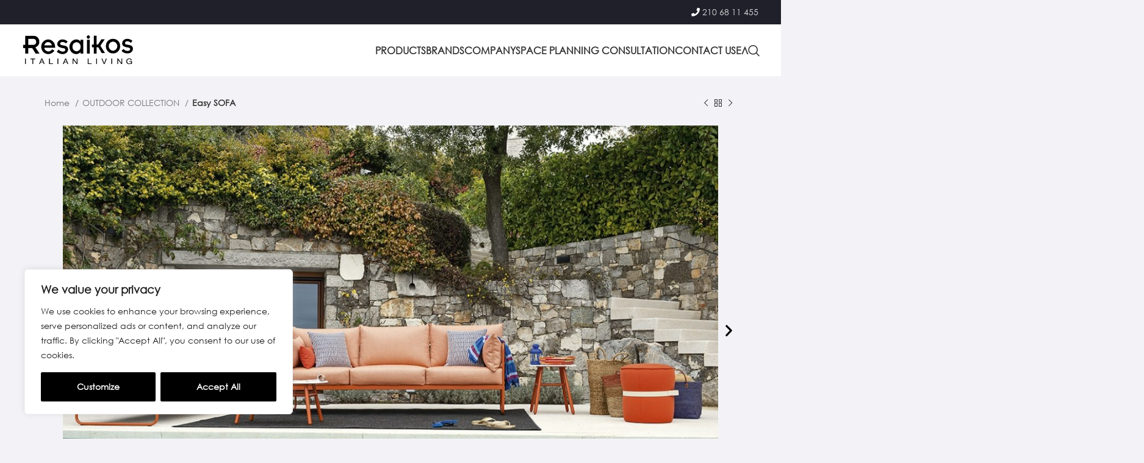

--- FILE ---
content_type: text/html; charset=UTF-8
request_url: https://resaikos.gr/en/product/easy-sofa-2/
body_size: 47164
content:
<!DOCTYPE html>
<html lang="en-GB">
<head>
	<meta charset="UTF-8">
	<link rel="profile" href="https://gmpg.org/xfn/11">
	<link rel="pingback" href="https://resaikos.gr/xmlrpc.php">

	<meta name='robots' content='index, follow, max-image-preview:large, max-snippet:-1, max-video-preview:-1' />
<link rel="alternate" href="https://resaikos.gr/en/product/easy-sofa-2/" hreflang="en" />
<link rel="alternate" href="https://resaikos.gr/product/easy-sofa/" hreflang="el" />

	<!-- This site is optimized with the Yoast SEO plugin v24.6 - https://yoast.com/wordpress/plugins/seo/ -->
	<title>Easy SOFA | RESAIKOS</title>
	<meta name="description" content="Easy SOFA of premium quality seat and waterproof fabric. Made ideally for weather conditions, such as ultraviolet radiation and cold. Available in different shades to give color to your daily life. N nes: nw: 146 | D: 73 | H: 80.5 nw: 217 | D: 73 | H: 80.5" />
	<link rel="canonical" href="https://resaikos.gr/en/product/easy-sofa-2/" />
	<meta property="og:locale" content="en_GB" />
	<meta property="og:locale:alternate" content="el_GR" />
	<meta property="og:type" content="article" />
	<meta property="og:title" content="Easy SOFA | RESAIKOS" />
	<meta property="og:description" content="Easy SOFA of premium quality seat and waterproof fabric. Made ideally for weather conditions, such as ultraviolet radiation and cold. Available in different shades to give color to your daily life. N nes: nw: 146 | D: 73 | H: 80.5 nw: 217 | D: 73 | H: 80.5" />
	<meta property="og:url" content="https://resaikos.gr/en/product/easy-sofa-2/" />
	<meta property="og:site_name" content="RESAIKOS" />
	<meta property="article:publisher" content="https://www.facebook.com/Resaikos" />
	<meta property="article:modified_time" content="2023-02-09T15:10:46+00:00" />
	<meta property="og:image" content="https://resaikos.gr/wp-content/uploads/2023/02/CB3503-3PE_CB3508-2PE_P7L_SPZ_CB5215-G-PE_CB3506-E_CB5207-E_SPV_CB3507-E_SQH_CB7252-BE-2.jpg" />
	<meta property="og:image:width" content="1166" />
	<meta property="og:image:height" content="776" />
	<meta property="og:image:type" content="image/jpeg" />
	<meta name="twitter:card" content="summary_large_image" />
	<!-- / Yoast SEO plugin. -->


<link rel='dns-prefetch' href='//fonts.googleapis.com' />
<link rel="alternate" type="application/rss+xml" title="RESAIKOS &raquo; Feed" href="https://resaikos.gr/en/feed/" />
<link rel="alternate" type="application/rss+xml" title="RESAIKOS &raquo; Comments Feed" href="https://resaikos.gr/en/comments/feed/" />
<link rel="alternate" type="application/rss+xml" title="RESAIKOS &raquo; Easy SOFA Comments Feed" href="https://resaikos.gr/en/product/easy-sofa-2/feed/" />
<link rel="alternate" title="oEmbed (JSON)" type="application/json+oembed" href="https://resaikos.gr/wp-json/oembed/1.0/embed?url=https%3A%2F%2Fresaikos.gr%2Fen%2Fproduct%2Feasy-sofa-2%2F" />
<link rel="alternate" title="oEmbed (XML)" type="text/xml+oembed" href="https://resaikos.gr/wp-json/oembed/1.0/embed?url=https%3A%2F%2Fresaikos.gr%2Fen%2Fproduct%2Feasy-sofa-2%2F&#038;format=xml" />
<style id='wp-img-auto-sizes-contain-inline-css' type='text/css'>
img:is([sizes=auto i],[sizes^="auto," i]){contain-intrinsic-size:3000px 1500px}
/*# sourceURL=wp-img-auto-sizes-contain-inline-css */
</style>
<link rel='stylesheet' id='font-awesome-5-css' href='https://resaikos.gr/wp-content/plugins/load-more-products-for-woocommerce/berocket/assets/css/fontawesome5.min.css?ver=6.9' type='text/css' media='all' />
<link rel='stylesheet' id='berocket_aapf_widget-style-css' href='https://resaikos.gr/wp-content/plugins/woocommerce-ajax-filters/assets/frontend/css/fullmain.min.css?ver=1.6.9.4' type='text/css' media='all' />
<link rel='stylesheet' id='wp-block-library-css' href='https://resaikos.gr/wp-includes/css/dist/block-library/style.min.css?ver=6.9' type='text/css' media='all' />
<style id='classic-theme-styles-inline-css' type='text/css'>
/*! This file is auto-generated */
.wp-block-button__link{color:#fff;background-color:#32373c;border-radius:9999px;box-shadow:none;text-decoration:none;padding:calc(.667em + 2px) calc(1.333em + 2px);font-size:1.125em}.wp-block-file__button{background:#32373c;color:#fff;text-decoration:none}
/*# sourceURL=/wp-includes/css/classic-themes.min.css */
</style>
<link rel='stylesheet' id='easy-sidebar-menu-widget-css-css' href='https://resaikos.gr/wp-content/plugins/easy-sidebar-menu-widget/assets/css/easy-sidebar-menu-widget.css?ver=6.9' type='text/css' media='all' />
<style id='woocommerce-inline-inline-css' type='text/css'>
.woocommerce form .form-row .required { visibility: visible; }
/*# sourceURL=woocommerce-inline-inline-css */
</style>
<link rel='stylesheet' id='elementor-icons-css' href='https://resaikos.gr/wp-content/plugins/elementor/assets/lib/eicons/css/elementor-icons.min.css?ver=5.44.0' type='text/css' media='all' />
<link rel='stylesheet' id='elementor-frontend-css' href='https://resaikos.gr/wp-content/uploads/elementor/css/custom-frontend.min.css?ver=1767175010' type='text/css' media='all' />
<link rel='stylesheet' id='elementor-post-7-css' href='https://resaikos.gr/wp-content/uploads/elementor/css/post-7.css?ver=1767175010' type='text/css' media='all' />
<link rel='stylesheet' id='elementor-pro-css' href='https://resaikos.gr/wp-content/uploads/elementor/css/custom-pro-frontend.min.css?ver=1767175010' type='text/css' media='all' />
<link rel='stylesheet' id='elementor-post-16331-css' href='https://resaikos.gr/wp-content/uploads/elementor/css/post-16331.css?ver=1767175010' type='text/css' media='all' />
<link rel='stylesheet' id='pwb-styles-frontend-css' href='https://resaikos.gr/wp-content/plugins/perfect-woocommerce-brands/build/frontend/css/style.css?ver=3.2.9' type='text/css' media='all' />
<link rel='stylesheet' id='yith_ywraq_frontend-css' href='https://resaikos.gr/wp-content/plugins/yith-woocommerce-request-a-quote-premium/assets/css/ywraq-frontend.css?ver=4.19.1' type='text/css' media='all' />
<style id='yith_ywraq_frontend-inline-css' type='text/css'>
:root {
		--ywraq_layout_button_bg_color: rgb(0,0,0);
		--ywraq_layout_button_bg_color_hover: rgb(37,38,38);
		--ywraq_layout_button_border_color: rgb(0,0,0);
		--ywraq_layout_button_border_color_hover: rgb(0,0,0);
		--ywraq_layout_button_color: #ffffff;
		--ywraq_layout_button_color_hover: #ffffff;
		
		--ywraq_checkout_button_bg_color: rgb(0,0,0);
		--ywraq_checkout_button_bg_color_hover: rgb(40,40,40);
		--ywraq_checkout_button_border_color: rgb(0,0,0);
		--ywraq_checkout_button_border_color_hover: rgb(0,0,0);
		--ywraq_checkout_button_color: #ffffff;
		--ywraq_checkout_button_color_hover: #ffffff;
		
		--ywraq_accept_button_bg_color: #0066b4;
		--ywraq_accept_button_bg_color_hover: #044a80;
		--ywraq_accept_button_border_color: #0066b4;
		--ywraq_accept_button_border_color_hover: #044a80;
		--ywraq_accept_button_color: #ffffff;
		--ywraq_accept_button_color_hover: #ffffff;
		
		--ywraq_reject_button_bg_color: transparent;
		--ywraq_reject_button_bg_color_hover: #CC2B2B;
		--ywraq_reject_button_border_color: #CC2B2B;
		--ywraq_reject_button_border_color_hover: #CC2B2B;
		--ywraq_reject_button_color: #CC2B2B;
		--ywraq_reject_button_color_hover: #ffffff;
		}		

.cart button.single_add_to_cart_button, .cart a.single_add_to_cart_button{
	                 display:none!important;
	                }
/*# sourceURL=yith_ywraq_frontend-inline-css */
</style>
<link rel='stylesheet' id='bootstrap-css' href='https://resaikos.gr/wp-content/themes/woodmart/css/bootstrap-light.min.css?ver=7.3.0' type='text/css' media='all' />
<link rel='stylesheet' id='woodmart-style-css' href='https://resaikos.gr/wp-content/themes/woodmart/css/parts/base.min.css?ver=7.3.0' type='text/css' media='all' />
<link rel='stylesheet' id='wd-widget-recent-post-comments-css' href='https://resaikos.gr/wp-content/themes/woodmart/css/parts/widget-recent-post-comments.min.css?ver=7.3.0' type='text/css' media='all' />
<link rel='stylesheet' id='wd-widget-wd-recent-posts-css' href='https://resaikos.gr/wp-content/themes/woodmart/css/parts/widget-wd-recent-posts.min.css?ver=7.3.0' type='text/css' media='all' />
<link rel='stylesheet' id='wd-widget-nav-css' href='https://resaikos.gr/wp-content/themes/woodmart/css/parts/widget-nav.min.css?ver=7.3.0' type='text/css' media='all' />
<link rel='stylesheet' id='wd-widget-product-list-css' href='https://resaikos.gr/wp-content/themes/woodmart/css/parts/woo-widget-product-list.min.css?ver=7.3.0' type='text/css' media='all' />
<link rel='stylesheet' id='wd-wp-gutenberg-css' href='https://resaikos.gr/wp-content/themes/woodmart/css/parts/wp-gutenberg.min.css?ver=7.3.0' type='text/css' media='all' />
<link rel='stylesheet' id='wd-wpcf7-css' href='https://resaikos.gr/wp-content/themes/woodmart/css/parts/int-wpcf7.min.css?ver=7.3.0' type='text/css' media='all' />
<link rel='stylesheet' id='wd-woo-yith-req-quote-css' href='https://resaikos.gr/wp-content/themes/woodmart/css/parts/int-woo-yith-request-quote.min.css?ver=7.3.0' type='text/css' media='all' />
<link rel='stylesheet' id='wd-woo-mod-grid-css' href='https://resaikos.gr/wp-content/themes/woodmart/css/parts/woo-mod-grid.min.css?ver=7.3.0' type='text/css' media='all' />
<link rel='stylesheet' id='wd-woo-mod-quantity-css' href='https://resaikos.gr/wp-content/themes/woodmart/css/parts/woo-mod-quantity.min.css?ver=7.3.0' type='text/css' media='all' />
<link rel='stylesheet' id='wd-woo-mod-shop-table-css' href='https://resaikos.gr/wp-content/themes/woodmart/css/parts/woo-mod-shop-table.min.css?ver=7.3.0' type='text/css' media='all' />
<link rel='stylesheet' id='wd-select2-css' href='https://resaikos.gr/wp-content/themes/woodmart/css/parts/woo-lib-select2.min.css?ver=7.3.0' type='text/css' media='all' />
<link rel='stylesheet' id='wd-elementor-base-css' href='https://resaikos.gr/wp-content/themes/woodmart/css/parts/int-elem-base.min.css?ver=7.3.0' type='text/css' media='all' />
<link rel='stylesheet' id='wd-elementor-pro-base-css' href='https://resaikos.gr/wp-content/themes/woodmart/css/parts/int-elementor-pro.min.css?ver=7.3.0' type='text/css' media='all' />
<link rel='stylesheet' id='wd-woocommerce-base-css' href='https://resaikos.gr/wp-content/themes/woodmart/css/parts/woocommerce-base.min.css?ver=7.3.0' type='text/css' media='all' />
<link rel='stylesheet' id='wd-mod-star-rating-css' href='https://resaikos.gr/wp-content/themes/woodmart/css/parts/mod-star-rating.min.css?ver=7.3.0' type='text/css' media='all' />
<link rel='stylesheet' id='wd-woo-el-track-order-css' href='https://resaikos.gr/wp-content/themes/woodmart/css/parts/woo-el-track-order.min.css?ver=7.3.0' type='text/css' media='all' />
<link rel='stylesheet' id='wd-woo-gutenberg-css' href='https://resaikos.gr/wp-content/themes/woodmart/css/parts/woo-gutenberg.min.css?ver=7.3.0' type='text/css' media='all' />
<link rel='stylesheet' id='wd-woo-single-prod-el-base-css' href='https://resaikos.gr/wp-content/themes/woodmart/css/parts/woo-single-prod-el-base.min.css?ver=7.3.0' type='text/css' media='all' />
<link rel='stylesheet' id='wd-woo-mod-stock-status-css' href='https://resaikos.gr/wp-content/themes/woodmart/css/parts/woo-mod-stock-status.min.css?ver=7.3.0' type='text/css' media='all' />
<link rel='stylesheet' id='wd-woo-mod-shop-attributes-css' href='https://resaikos.gr/wp-content/themes/woodmart/css/parts/woo-mod-shop-attributes.min.css?ver=7.3.0' type='text/css' media='all' />
<link rel='stylesheet' id='wd-header-base-css' href='https://resaikos.gr/wp-content/themes/woodmart/css/parts/header-base.min.css?ver=7.3.0' type='text/css' media='all' />
<link rel='stylesheet' id='wd-mod-tools-css' href='https://resaikos.gr/wp-content/themes/woodmart/css/parts/mod-tools.min.css?ver=7.3.0' type='text/css' media='all' />
<link rel='stylesheet' id='wd-header-elements-base-css' href='https://resaikos.gr/wp-content/themes/woodmart/css/parts/header-el-base.min.css?ver=7.3.0' type='text/css' media='all' />
<link rel='stylesheet' id='wd-tabs-css' href='https://resaikos.gr/wp-content/themes/woodmart/css/parts/el-tabs.min.css?ver=7.3.0' type='text/css' media='all' />
<link rel='stylesheet' id='wd-header-search-css' href='https://resaikos.gr/wp-content/themes/woodmart/css/parts/header-el-search.min.css?ver=7.3.0' type='text/css' media='all' />
<link rel='stylesheet' id='wd-wd-search-results-css' href='https://resaikos.gr/wp-content/themes/woodmart/css/parts/wd-search-results.min.css?ver=7.3.0' type='text/css' media='all' />
<link rel='stylesheet' id='wd-wd-search-form-css' href='https://resaikos.gr/wp-content/themes/woodmart/css/parts/wd-search-form.min.css?ver=7.3.0' type='text/css' media='all' />
<link rel='stylesheet' id='wd-header-cart-side-css' href='https://resaikos.gr/wp-content/themes/woodmart/css/parts/header-el-cart-side.min.css?ver=7.3.0' type='text/css' media='all' />
<link rel='stylesheet' id='wd-header-cart-css' href='https://resaikos.gr/wp-content/themes/woodmart/css/parts/header-el-cart.min.css?ver=7.3.0' type='text/css' media='all' />
<link rel='stylesheet' id='wd-widget-shopping-cart-css' href='https://resaikos.gr/wp-content/themes/woodmart/css/parts/woo-widget-shopping-cart.min.css?ver=7.3.0' type='text/css' media='all' />
<link rel='stylesheet' id='wd-woo-single-prod-builder-css' href='https://resaikos.gr/wp-content/themes/woodmart/css/parts/woo-single-prod-builder.min.css?ver=7.3.0' type='text/css' media='all' />
<link rel='stylesheet' id='wd-woo-single-prod-el-navigation-css' href='https://resaikos.gr/wp-content/themes/woodmart/css/parts/woo-single-prod-el-navigation.min.css?ver=7.3.0' type='text/css' media='all' />
<link rel='stylesheet' id='wd-section-title-css' href='https://resaikos.gr/wp-content/themes/woodmart/css/parts/el-section-title.min.css?ver=7.3.0' type='text/css' media='all' />
<link rel='stylesheet' id='wd-section-title-style-under-and-over-css' href='https://resaikos.gr/wp-content/themes/woodmart/css/parts/el-section-title-style-under-and-over.min.css?ver=7.3.0' type='text/css' media='all' />
<link rel='stylesheet' id='wd-product-loop-css' href='https://resaikos.gr/wp-content/themes/woodmart/css/parts/woo-product-loop.min.css?ver=7.3.0' type='text/css' media='all' />
<link rel='stylesheet' id='wd-product-loop-tiled-css' href='https://resaikos.gr/wp-content/themes/woodmart/css/parts/woo-product-loop-tiled.min.css?ver=7.3.0' type='text/css' media='all' />
<link rel='stylesheet' id='wd-woo-opt-title-limit-css' href='https://resaikos.gr/wp-content/themes/woodmart/css/parts/woo-opt-title-limit.min.css?ver=7.3.0' type='text/css' media='all' />
<link rel='stylesheet' id='wd-owl-carousel-css' href='https://resaikos.gr/wp-content/themes/woodmart/css/parts/lib-owl-carousel.min.css?ver=7.3.0' type='text/css' media='all' />
<link rel='stylesheet' id='wd-widget-collapse-css' href='https://resaikos.gr/wp-content/themes/woodmart/css/parts/opt-widget-collapse.min.css?ver=7.3.0' type='text/css' media='all' />
<link rel='stylesheet' id='wd-footer-base-css' href='https://resaikos.gr/wp-content/themes/woodmart/css/parts/footer-base.min.css?ver=7.3.0' type='text/css' media='all' />
<link rel='stylesheet' id='wd-scroll-top-css' href='https://resaikos.gr/wp-content/themes/woodmart/css/parts/opt-scrolltotop.min.css?ver=7.3.0' type='text/css' media='all' />
<link rel='stylesheet' id='xts-google-fonts-css' href='https://fonts.googleapis.com/css?family=Lato%3A400%2C700%7CPoppins%3A400%2C600%2C500&#038;display=swap&#038;ver=7.3.0' type='text/css' media='all' />
<style id='rocket-lazyload-inline-css' type='text/css'>
.rll-youtube-player{position:relative;padding-bottom:56.23%;height:0;overflow:hidden;max-width:100%;}.rll-youtube-player:focus-within{outline: 2px solid currentColor;outline-offset: 5px;}.rll-youtube-player iframe{position:absolute;top:0;left:0;width:100%;height:100%;z-index:100;background:0 0}.rll-youtube-player img{bottom:0;display:block;left:0;margin:auto;max-width:100%;width:100%;position:absolute;right:0;top:0;border:none;height:auto;-webkit-transition:.4s all;-moz-transition:.4s all;transition:.4s all}.rll-youtube-player img:hover{-webkit-filter:brightness(75%)}.rll-youtube-player .play{height:100%;width:100%;left:0;top:0;position:absolute;background:url(https://resaikos.gr/wp-content/plugins/wp-rocket/assets/img/youtube.png) no-repeat center;background-color: transparent !important;cursor:pointer;border:none;}
/*# sourceURL=rocket-lazyload-inline-css */
</style>
<link rel='stylesheet' id='elementor-icons-shared-0-css' href='https://resaikos.gr/wp-content/plugins/elementor/assets/lib/font-awesome/css/fontawesome.min.css?ver=5.15.3' type='text/css' media='all' />
<link rel='stylesheet' id='elementor-icons-fa-brands-css' href='https://resaikos.gr/wp-content/plugins/elementor/assets/lib/font-awesome/css/brands.min.css?ver=5.15.3' type='text/css' media='all' />
<script type="text/javascript" src="https://resaikos.gr/wp-includes/js/jquery/jquery.min.js?ver=3.7.1" id="jquery-core-js"></script>
<script type="text/javascript" src="https://resaikos.gr/wp-includes/js/jquery/jquery-migrate.min.js?ver=3.4.1" id="jquery-migrate-js"></script>
<script type="text/javascript" id="cookie-law-info-js-extra">
/* <![CDATA[ */
var _ckyConfig = {"_ipData":[],"_assetsURL":"https://resaikos.gr/wp-content/plugins/cookie-law-info/lite/frontend/images/","_publicURL":"https://resaikos.gr","_expiry":"365","_categories":[{"name":"Necessary","slug":"necessary","isNecessary":true,"ccpaDoNotSell":true,"cookies":[],"active":true,"defaultConsent":{"gdpr":true,"ccpa":true}},{"name":"Functional","slug":"functional","isNecessary":false,"ccpaDoNotSell":true,"cookies":[],"active":true,"defaultConsent":{"gdpr":false,"ccpa":false}},{"name":"Analytics","slug":"analytics","isNecessary":false,"ccpaDoNotSell":true,"cookies":[{"cookieID":"google-analytics-enabled","domain":"resaikos.gr","provider":""}],"active":true,"defaultConsent":{"gdpr":false,"ccpa":false}},{"name":"Performance","slug":"performance","isNecessary":false,"ccpaDoNotSell":true,"cookies":[],"active":true,"defaultConsent":{"gdpr":false,"ccpa":false}},{"name":"Advertisement","slug":"advertisement","isNecessary":false,"ccpaDoNotSell":true,"cookies":[{"cookieID":"google-ads-enabled","domain":"resaikos.gr","provider":""}],"active":true,"defaultConsent":{"gdpr":false,"ccpa":false}}],"_activeLaw":"gdpr","_rootDomain":"","_block":"1","_showBanner":"1","_bannerConfig":{"settings":{"type":"box","preferenceCenterType":"popup","position":"bottom-left","applicableLaw":"gdpr"},"behaviours":{"reloadBannerOnAccept":false,"loadAnalyticsByDefault":false,"animations":{"onLoad":"animate","onHide":"sticky"}},"config":{"revisitConsent":{"status":true,"tag":"revisit-consent","position":"bottom-left","meta":{"url":"#"},"styles":{"background-color":"#0056A7"},"elements":{"title":{"type":"text","tag":"revisit-consent-title","status":true,"styles":{"color":"#0056a7"}}}},"preferenceCenter":{"toggle":{"status":true,"tag":"detail-category-toggle","type":"toggle","states":{"active":{"styles":{"background-color":"#1863DC"}},"inactive":{"styles":{"background-color":"#D0D5D2"}}}}},"categoryPreview":{"status":false,"toggle":{"status":true,"tag":"detail-category-preview-toggle","type":"toggle","states":{"active":{"styles":{"background-color":"#1863DC"}},"inactive":{"styles":{"background-color":"#D0D5D2"}}}}},"videoPlaceholder":{"status":true,"styles":{"background-color":"#000000","border-color":"#000000","color":"#ffffff"}},"readMore":{"status":false,"tag":"readmore-button","type":"link","meta":{"noFollow":true,"newTab":true},"styles":{"color":"#000000","background-color":"transparent","border-color":"transparent"}},"auditTable":{"status":true},"optOption":{"status":true,"toggle":{"status":true,"tag":"optout-option-toggle","type":"toggle","states":{"active":{"styles":{"background-color":"#1863dc"}},"inactive":{"styles":{"background-color":"#FFFFFF"}}}}}}},"_version":"3.2.0","_logConsent":"1","_tags":[{"tag":"accept-button","styles":{"color":"#FFFFFF","background-color":"#000000","border-color":"#000000"}},{"tag":"reject-button","styles":{"color":"#000000","background-color":"transparent","border-color":"#000000"}},{"tag":"settings-button","styles":{"color":"#000000","background-color":"transparent","border-color":"#000000"}},{"tag":"readmore-button","styles":{"color":"#000000","background-color":"transparent","border-color":"transparent"}},{"tag":"donotsell-button","styles":{"color":"#1863DC","background-color":"transparent","border-color":"transparent"}},{"tag":"accept-button","styles":{"color":"#FFFFFF","background-color":"#000000","border-color":"#000000"}},{"tag":"revisit-consent","styles":{"background-color":"#0056A7"}}],"_shortCodes":[{"key":"cky_readmore","content":"\u003Ca href=\"#\" class=\"cky-policy\" aria-label=\"Cookie Policy\" target=\"_blank\" rel=\"noopener\" data-cky-tag=\"readmore-button\"\u003ECookie Policy\u003C/a\u003E","tag":"readmore-button","status":false,"attributes":{"rel":"nofollow","target":"_blank"}},{"key":"cky_show_desc","content":"\u003Cbutton class=\"cky-show-desc-btn\" data-cky-tag=\"show-desc-button\" aria-label=\"Show more\"\u003EShow more\u003C/button\u003E","tag":"show-desc-button","status":true,"attributes":[]},{"key":"cky_hide_desc","content":"\u003Cbutton class=\"cky-show-desc-btn\" data-cky-tag=\"hide-desc-button\" aria-label=\"Show less\"\u003EShow less\u003C/button\u003E","tag":"hide-desc-button","status":true,"attributes":[]},{"key":"cky_category_toggle_label","content":"[cky_{{status}}_category_label] [cky_preference_{{category_slug}}_title]","tag":"","status":true,"attributes":[]},{"key":"cky_enable_category_label","content":"Enable","tag":"","status":true,"attributes":[]},{"key":"cky_disable_category_label","content":"Disable","tag":"","status":true,"attributes":[]},{"key":"cky_video_placeholder","content":"\u003Cdiv class=\"video-placeholder-normal\" data-cky-tag=\"video-placeholder\" id=\"[UNIQUEID]\"\u003E\u003Cp class=\"video-placeholder-text-normal\" data-cky-tag=\"placeholder-title\"\u003EPlease accept cookies to access this content\u003C/p\u003E\u003C/div\u003E","tag":"","status":true,"attributes":[]},{"key":"cky_enable_optout_label","content":"Enable","tag":"","status":true,"attributes":[]},{"key":"cky_disable_optout_label","content":"Disable","tag":"","status":true,"attributes":[]},{"key":"cky_optout_toggle_label","content":"[cky_{{status}}_optout_label] [cky_optout_option_title]","tag":"","status":true,"attributes":[]},{"key":"cky_optout_option_title","content":"Do Not Sell or Share My Personal Information","tag":"","status":true,"attributes":[]},{"key":"cky_optout_close_label","content":"Close","tag":"","status":true,"attributes":[]}],"_rtl":"","_providersToBlock":[]};
var _ckyStyles = {"css":".cky-overlay{background: #000000; opacity: 0.4; position: fixed; top: 0; left: 0; width: 100%; height: 100%; z-index: 99999999;}.cky-hide{display: none;}.cky-btn-revisit-wrapper{display: flex; align-items: center; justify-content: center; background: #0056a7; width: 45px; height: 45px; border-radius: 50%; position: fixed; z-index: 999999; cursor: pointer;}.cky-revisit-bottom-left{bottom: 15px; left: 15px;}.cky-revisit-bottom-right{bottom: 15px; right: 15px;}.cky-btn-revisit-wrapper .cky-btn-revisit{display: flex; align-items: center; justify-content: center; background: none; border: none; cursor: pointer; position: relative; margin: 0; padding: 0;}.cky-btn-revisit-wrapper .cky-btn-revisit img{max-width: fit-content; margin: 0; height: 30px; width: 30px;}.cky-revisit-bottom-left:hover::before{content: attr(data-tooltip); position: absolute; background: #4e4b66; color: #ffffff; left: calc(100% + 7px); font-size: 12px; line-height: 16px; width: max-content; padding: 4px 8px; border-radius: 4px;}.cky-revisit-bottom-left:hover::after{position: absolute; content: \"\"; border: 5px solid transparent; left: calc(100% + 2px); border-left-width: 0; border-right-color: #4e4b66;}.cky-revisit-bottom-right:hover::before{content: attr(data-tooltip); position: absolute; background: #4e4b66; color: #ffffff; right: calc(100% + 7px); font-size: 12px; line-height: 16px; width: max-content; padding: 4px 8px; border-radius: 4px;}.cky-revisit-bottom-right:hover::after{position: absolute; content: \"\"; border: 5px solid transparent; right: calc(100% + 2px); border-right-width: 0; border-left-color: #4e4b66;}.cky-revisit-hide{display: none;}.cky-consent-container{position: fixed; width: 440px; box-sizing: border-box; z-index: 9999999; border-radius: 6px;}.cky-consent-container .cky-consent-bar{background: #ffffff; border: 1px solid; padding: 20px 26px; box-shadow: 0 -1px 10px 0 #acabab4d; border-radius: 6px;}.cky-box-bottom-left{bottom: 40px; left: 40px;}.cky-box-bottom-right{bottom: 40px; right: 40px;}.cky-box-top-left{top: 40px; left: 40px;}.cky-box-top-right{top: 40px; right: 40px;}.cky-custom-brand-logo-wrapper .cky-custom-brand-logo{width: 100px; height: auto; margin: 0 0 12px 0;}.cky-notice .cky-title{color: #212121; font-weight: 700; font-size: 18px; line-height: 24px; margin: 0 0 12px 0;}.cky-notice-des *,.cky-preference-content-wrapper *,.cky-accordion-header-des *,.cky-gpc-wrapper .cky-gpc-desc *{font-size: 14px;}.cky-notice-des{color: #212121; font-size: 14px; line-height: 24px; font-weight: 400;}.cky-notice-des img{height: 25px; width: 25px;}.cky-consent-bar .cky-notice-des p,.cky-gpc-wrapper .cky-gpc-desc p,.cky-preference-body-wrapper .cky-preference-content-wrapper p,.cky-accordion-header-wrapper .cky-accordion-header-des p,.cky-cookie-des-table li div:last-child p{color: inherit; margin-top: 0; overflow-wrap: break-word;}.cky-notice-des P:last-child,.cky-preference-content-wrapper p:last-child,.cky-cookie-des-table li div:last-child p:last-child,.cky-gpc-wrapper .cky-gpc-desc p:last-child{margin-bottom: 0;}.cky-notice-des a.cky-policy,.cky-notice-des button.cky-policy{font-size: 14px; color: #1863dc; white-space: nowrap; cursor: pointer; background: transparent; border: 1px solid; text-decoration: underline;}.cky-notice-des button.cky-policy{padding: 0;}.cky-notice-des a.cky-policy:focus-visible,.cky-notice-des button.cky-policy:focus-visible,.cky-preference-content-wrapper .cky-show-desc-btn:focus-visible,.cky-accordion-header .cky-accordion-btn:focus-visible,.cky-preference-header .cky-btn-close:focus-visible,.cky-switch input[type=\"checkbox\"]:focus-visible,.cky-footer-wrapper a:focus-visible,.cky-btn:focus-visible{outline: 2px solid #1863dc; outline-offset: 2px;}.cky-btn:focus:not(:focus-visible),.cky-accordion-header .cky-accordion-btn:focus:not(:focus-visible),.cky-preference-content-wrapper .cky-show-desc-btn:focus:not(:focus-visible),.cky-btn-revisit-wrapper .cky-btn-revisit:focus:not(:focus-visible),.cky-preference-header .cky-btn-close:focus:not(:focus-visible),.cky-consent-bar .cky-banner-btn-close:focus:not(:focus-visible){outline: 0;}button.cky-show-desc-btn:not(:hover):not(:active){color: #1863dc; background: transparent;}button.cky-accordion-btn:not(:hover):not(:active),button.cky-banner-btn-close:not(:hover):not(:active),button.cky-btn-revisit:not(:hover):not(:active),button.cky-btn-close:not(:hover):not(:active){background: transparent;}.cky-consent-bar button:hover,.cky-modal.cky-modal-open button:hover,.cky-consent-bar button:focus,.cky-modal.cky-modal-open button:focus{text-decoration: none;}.cky-notice-btn-wrapper{display: flex; justify-content: flex-start; align-items: center; flex-wrap: wrap; margin-top: 16px;}.cky-notice-btn-wrapper .cky-btn{text-shadow: none; box-shadow: none;}.cky-btn{flex: auto; max-width: 100%; font-size: 14px; font-family: inherit; line-height: 24px; padding: 8px; font-weight: 500; margin: 0 8px 0 0; border-radius: 2px; cursor: pointer; text-align: center; text-transform: none; min-height: 0;}.cky-btn:hover{opacity: 0.8;}.cky-btn-customize{color: #1863dc; background: transparent; border: 2px solid #1863dc;}.cky-btn-reject{color: #1863dc; background: transparent; border: 2px solid #1863dc;}.cky-btn-accept{background: #1863dc; color: #ffffff; border: 2px solid #1863dc;}.cky-btn:last-child{margin-right: 0;}@media (max-width: 576px){.cky-box-bottom-left{bottom: 0; left: 0;}.cky-box-bottom-right{bottom: 0; right: 0;}.cky-box-top-left{top: 0; left: 0;}.cky-box-top-right{top: 0; right: 0;}}@media (max-width: 440px){.cky-box-bottom-left, .cky-box-bottom-right, .cky-box-top-left, .cky-box-top-right{width: 100%; max-width: 100%;}.cky-consent-container .cky-consent-bar{padding: 20px 0;}.cky-custom-brand-logo-wrapper, .cky-notice .cky-title, .cky-notice-des, .cky-notice-btn-wrapper{padding: 0 24px;}.cky-notice-des{max-height: 40vh; overflow-y: scroll;}.cky-notice-btn-wrapper{flex-direction: column; margin-top: 0;}.cky-btn{width: 100%; margin: 10px 0 0 0;}.cky-notice-btn-wrapper .cky-btn-customize{order: 2;}.cky-notice-btn-wrapper .cky-btn-reject{order: 3;}.cky-notice-btn-wrapper .cky-btn-accept{order: 1; margin-top: 16px;}}@media (max-width: 352px){.cky-notice .cky-title{font-size: 16px;}.cky-notice-des *{font-size: 12px;}.cky-notice-des, .cky-btn{font-size: 12px;}}.cky-modal.cky-modal-open{display: flex; visibility: visible; -webkit-transform: translate(-50%, -50%); -moz-transform: translate(-50%, -50%); -ms-transform: translate(-50%, -50%); -o-transform: translate(-50%, -50%); transform: translate(-50%, -50%); top: 50%; left: 50%; transition: all 1s ease;}.cky-modal{box-shadow: 0 32px 68px rgba(0, 0, 0, 0.3); margin: 0 auto; position: fixed; max-width: 100%; background: #ffffff; top: 50%; box-sizing: border-box; border-radius: 6px; z-index: 999999999; color: #212121; -webkit-transform: translate(-50%, 100%); -moz-transform: translate(-50%, 100%); -ms-transform: translate(-50%, 100%); -o-transform: translate(-50%, 100%); transform: translate(-50%, 100%); visibility: hidden; transition: all 0s ease;}.cky-preference-center{max-height: 79vh; overflow: hidden; width: 845px; overflow: hidden; flex: 1 1 0; display: flex; flex-direction: column; border-radius: 6px;}.cky-preference-header{display: flex; align-items: center; justify-content: space-between; padding: 22px 24px; border-bottom: 1px solid;}.cky-preference-header .cky-preference-title{font-size: 18px; font-weight: 700; line-height: 24px;}.cky-preference-header .cky-btn-close{margin: 0; cursor: pointer; vertical-align: middle; padding: 0; background: none; border: none; width: auto; height: auto; min-height: 0; line-height: 0; text-shadow: none; box-shadow: none;}.cky-preference-header .cky-btn-close img{margin: 0; height: 10px; width: 10px;}.cky-preference-body-wrapper{padding: 0 24px; flex: 1; overflow: auto; box-sizing: border-box;}.cky-preference-content-wrapper,.cky-gpc-wrapper .cky-gpc-desc{font-size: 14px; line-height: 24px; font-weight: 400; padding: 12px 0;}.cky-preference-content-wrapper{border-bottom: 1px solid;}.cky-preference-content-wrapper img{height: 25px; width: 25px;}.cky-preference-content-wrapper .cky-show-desc-btn{font-size: 14px; font-family: inherit; color: #1863dc; text-decoration: none; line-height: 24px; padding: 0; margin: 0; white-space: nowrap; cursor: pointer; background: transparent; border-color: transparent; text-transform: none; min-height: 0; text-shadow: none; box-shadow: none;}.cky-accordion-wrapper{margin-bottom: 10px;}.cky-accordion{border-bottom: 1px solid;}.cky-accordion:last-child{border-bottom: none;}.cky-accordion .cky-accordion-item{display: flex; margin-top: 10px;}.cky-accordion .cky-accordion-body{display: none;}.cky-accordion.cky-accordion-active .cky-accordion-body{display: block; padding: 0 22px; margin-bottom: 16px;}.cky-accordion-header-wrapper{cursor: pointer; width: 100%;}.cky-accordion-item .cky-accordion-header{display: flex; justify-content: space-between; align-items: center;}.cky-accordion-header .cky-accordion-btn{font-size: 16px; font-family: inherit; color: #212121; line-height: 24px; background: none; border: none; font-weight: 700; padding: 0; margin: 0; cursor: pointer; text-transform: none; min-height: 0; text-shadow: none; box-shadow: none;}.cky-accordion-header .cky-always-active{color: #008000; font-weight: 600; line-height: 24px; font-size: 14px;}.cky-accordion-header-des{font-size: 14px; line-height: 24px; margin: 10px 0 16px 0;}.cky-accordion-chevron{margin-right: 22px; position: relative; cursor: pointer;}.cky-accordion-chevron-hide{display: none;}.cky-accordion .cky-accordion-chevron i::before{content: \"\"; position: absolute; border-right: 1.4px solid; border-bottom: 1.4px solid; border-color: inherit; height: 6px; width: 6px; -webkit-transform: rotate(-45deg); -moz-transform: rotate(-45deg); -ms-transform: rotate(-45deg); -o-transform: rotate(-45deg); transform: rotate(-45deg); transition: all 0.2s ease-in-out; top: 8px;}.cky-accordion.cky-accordion-active .cky-accordion-chevron i::before{-webkit-transform: rotate(45deg); -moz-transform: rotate(45deg); -ms-transform: rotate(45deg); -o-transform: rotate(45deg); transform: rotate(45deg);}.cky-audit-table{background: #f4f4f4; border-radius: 6px;}.cky-audit-table .cky-empty-cookies-text{color: inherit; font-size: 12px; line-height: 24px; margin: 0; padding: 10px;}.cky-audit-table .cky-cookie-des-table{font-size: 12px; line-height: 24px; font-weight: normal; padding: 15px 10px; border-bottom: 1px solid; border-bottom-color: inherit; margin: 0;}.cky-audit-table .cky-cookie-des-table:last-child{border-bottom: none;}.cky-audit-table .cky-cookie-des-table li{list-style-type: none; display: flex; padding: 3px 0;}.cky-audit-table .cky-cookie-des-table li:first-child{padding-top: 0;}.cky-cookie-des-table li div:first-child{width: 100px; font-weight: 600; word-break: break-word; word-wrap: break-word;}.cky-cookie-des-table li div:last-child{flex: 1; word-break: break-word; word-wrap: break-word; margin-left: 8px;}.cky-footer-shadow{display: block; width: 100%; height: 40px; background: linear-gradient(180deg, rgba(255, 255, 255, 0) 0%, #ffffff 100%); position: absolute; bottom: calc(100% - 1px);}.cky-footer-wrapper{position: relative;}.cky-prefrence-btn-wrapper{display: flex; flex-wrap: wrap; align-items: center; justify-content: center; padding: 22px 24px; border-top: 1px solid;}.cky-prefrence-btn-wrapper .cky-btn{flex: auto; max-width: 100%; text-shadow: none; box-shadow: none;}.cky-btn-preferences{color: #1863dc; background: transparent; border: 2px solid #1863dc;}.cky-preference-header,.cky-preference-body-wrapper,.cky-preference-content-wrapper,.cky-accordion-wrapper,.cky-accordion,.cky-accordion-wrapper,.cky-footer-wrapper,.cky-prefrence-btn-wrapper{border-color: inherit;}@media (max-width: 845px){.cky-modal{max-width: calc(100% - 16px);}}@media (max-width: 576px){.cky-modal{max-width: 100%;}.cky-preference-center{max-height: 100vh;}.cky-prefrence-btn-wrapper{flex-direction: column;}.cky-accordion.cky-accordion-active .cky-accordion-body{padding-right: 0;}.cky-prefrence-btn-wrapper .cky-btn{width: 100%; margin: 10px 0 0 0;}.cky-prefrence-btn-wrapper .cky-btn-reject{order: 3;}.cky-prefrence-btn-wrapper .cky-btn-accept{order: 1; margin-top: 0;}.cky-prefrence-btn-wrapper .cky-btn-preferences{order: 2;}}@media (max-width: 425px){.cky-accordion-chevron{margin-right: 15px;}.cky-notice-btn-wrapper{margin-top: 0;}.cky-accordion.cky-accordion-active .cky-accordion-body{padding: 0 15px;}}@media (max-width: 352px){.cky-preference-header .cky-preference-title{font-size: 16px;}.cky-preference-header{padding: 16px 24px;}.cky-preference-content-wrapper *, .cky-accordion-header-des *{font-size: 12px;}.cky-preference-content-wrapper, .cky-preference-content-wrapper .cky-show-more, .cky-accordion-header .cky-always-active, .cky-accordion-header-des, .cky-preference-content-wrapper .cky-show-desc-btn, .cky-notice-des a.cky-policy{font-size: 12px;}.cky-accordion-header .cky-accordion-btn{font-size: 14px;}}.cky-switch{display: flex;}.cky-switch input[type=\"checkbox\"]{position: relative; width: 44px; height: 24px; margin: 0; background: #d0d5d2; -webkit-appearance: none; border-radius: 50px; cursor: pointer; outline: 0; border: none; top: 0;}.cky-switch input[type=\"checkbox\"]:checked{background: #1863dc;}.cky-switch input[type=\"checkbox\"]:before{position: absolute; content: \"\"; height: 20px; width: 20px; left: 2px; bottom: 2px; border-radius: 50%; background-color: white; -webkit-transition: 0.4s; transition: 0.4s; margin: 0;}.cky-switch input[type=\"checkbox\"]:after{display: none;}.cky-switch input[type=\"checkbox\"]:checked:before{-webkit-transform: translateX(20px); -ms-transform: translateX(20px); transform: translateX(20px);}@media (max-width: 425px){.cky-switch input[type=\"checkbox\"]{width: 38px; height: 21px;}.cky-switch input[type=\"checkbox\"]:before{height: 17px; width: 17px;}.cky-switch input[type=\"checkbox\"]:checked:before{-webkit-transform: translateX(17px); -ms-transform: translateX(17px); transform: translateX(17px);}}.cky-consent-bar .cky-banner-btn-close{position: absolute; right: 9px; top: 5px; background: none; border: none; cursor: pointer; padding: 0; margin: 0; min-height: 0; line-height: 0; height: auto; width: auto; text-shadow: none; box-shadow: none;}.cky-consent-bar .cky-banner-btn-close img{height: 9px; width: 9px; margin: 0;}.cky-notice-group{font-size: 14px; line-height: 24px; font-weight: 400; color: #212121;}.cky-notice-btn-wrapper .cky-btn-do-not-sell{font-size: 14px; line-height: 24px; padding: 6px 0; margin: 0; font-weight: 500; background: none; border-radius: 2px; border: none; cursor: pointer; text-align: left; color: #1863dc; background: transparent; border-color: transparent; box-shadow: none; text-shadow: none;}.cky-consent-bar .cky-banner-btn-close:focus-visible,.cky-notice-btn-wrapper .cky-btn-do-not-sell:focus-visible,.cky-opt-out-btn-wrapper .cky-btn:focus-visible,.cky-opt-out-checkbox-wrapper input[type=\"checkbox\"].cky-opt-out-checkbox:focus-visible{outline: 2px solid #1863dc; outline-offset: 2px;}@media (max-width: 440px){.cky-consent-container{width: 100%;}}@media (max-width: 352px){.cky-notice-des a.cky-policy, .cky-notice-btn-wrapper .cky-btn-do-not-sell{font-size: 12px;}}.cky-opt-out-wrapper{padding: 12px 0;}.cky-opt-out-wrapper .cky-opt-out-checkbox-wrapper{display: flex; align-items: center;}.cky-opt-out-checkbox-wrapper .cky-opt-out-checkbox-label{font-size: 16px; font-weight: 700; line-height: 24px; margin: 0 0 0 12px; cursor: pointer;}.cky-opt-out-checkbox-wrapper input[type=\"checkbox\"].cky-opt-out-checkbox{background-color: #ffffff; border: 1px solid black; width: 20px; height: 18.5px; margin: 0; -webkit-appearance: none; position: relative; display: flex; align-items: center; justify-content: center; border-radius: 2px; cursor: pointer;}.cky-opt-out-checkbox-wrapper input[type=\"checkbox\"].cky-opt-out-checkbox:checked{background-color: #1863dc; border: none;}.cky-opt-out-checkbox-wrapper input[type=\"checkbox\"].cky-opt-out-checkbox:checked::after{left: 6px; bottom: 4px; width: 7px; height: 13px; border: solid #ffffff; border-width: 0 3px 3px 0; border-radius: 2px; -webkit-transform: rotate(45deg); -ms-transform: rotate(45deg); transform: rotate(45deg); content: \"\"; position: absolute; box-sizing: border-box;}.cky-opt-out-checkbox-wrapper.cky-disabled .cky-opt-out-checkbox-label,.cky-opt-out-checkbox-wrapper.cky-disabled input[type=\"checkbox\"].cky-opt-out-checkbox{cursor: no-drop;}.cky-gpc-wrapper{margin: 0 0 0 32px;}.cky-footer-wrapper .cky-opt-out-btn-wrapper{display: flex; flex-wrap: wrap; align-items: center; justify-content: center; padding: 22px 24px;}.cky-opt-out-btn-wrapper .cky-btn{flex: auto; max-width: 100%; text-shadow: none; box-shadow: none;}.cky-opt-out-btn-wrapper .cky-btn-cancel{border: 1px solid #dedfe0; background: transparent; color: #858585;}.cky-opt-out-btn-wrapper .cky-btn-confirm{background: #1863dc; color: #ffffff; border: 1px solid #1863dc;}@media (max-width: 352px){.cky-opt-out-checkbox-wrapper .cky-opt-out-checkbox-label{font-size: 14px;}.cky-gpc-wrapper .cky-gpc-desc, .cky-gpc-wrapper .cky-gpc-desc *{font-size: 12px;}.cky-opt-out-checkbox-wrapper input[type=\"checkbox\"].cky-opt-out-checkbox{width: 16px; height: 16px;}.cky-opt-out-checkbox-wrapper input[type=\"checkbox\"].cky-opt-out-checkbox:checked::after{left: 5px; bottom: 4px; width: 3px; height: 9px;}.cky-gpc-wrapper{margin: 0 0 0 28px;}}.video-placeholder-youtube{background-size: 100% 100%; background-position: center; background-repeat: no-repeat; background-color: #b2b0b059; position: relative; display: flex; align-items: center; justify-content: center; max-width: 100%;}.video-placeholder-text-youtube{text-align: center; align-items: center; padding: 10px 16px; background-color: #000000cc; color: #ffffff; border: 1px solid; border-radius: 2px; cursor: pointer;}.video-placeholder-normal{background-image: url(\"/wp-content/plugins/cookie-law-info/lite/frontend/images/placeholder.svg\"); background-size: 80px; background-position: center; background-repeat: no-repeat; background-color: #b2b0b059; position: relative; display: flex; align-items: flex-end; justify-content: center; max-width: 100%;}.video-placeholder-text-normal{align-items: center; padding: 10px 16px; text-align: center; border: 1px solid; border-radius: 2px; cursor: pointer;}.cky-rtl{direction: rtl; text-align: right;}.cky-rtl .cky-banner-btn-close{left: 9px; right: auto;}.cky-rtl .cky-notice-btn-wrapper .cky-btn:last-child{margin-right: 8px;}.cky-rtl .cky-notice-btn-wrapper .cky-btn:first-child{margin-right: 0;}.cky-rtl .cky-notice-btn-wrapper{margin-left: 0; margin-right: 15px;}.cky-rtl .cky-prefrence-btn-wrapper .cky-btn{margin-right: 8px;}.cky-rtl .cky-prefrence-btn-wrapper .cky-btn:first-child{margin-right: 0;}.cky-rtl .cky-accordion .cky-accordion-chevron i::before{border: none; border-left: 1.4px solid; border-top: 1.4px solid; left: 12px;}.cky-rtl .cky-accordion.cky-accordion-active .cky-accordion-chevron i::before{-webkit-transform: rotate(-135deg); -moz-transform: rotate(-135deg); -ms-transform: rotate(-135deg); -o-transform: rotate(-135deg); transform: rotate(-135deg);}@media (max-width: 768px){.cky-rtl .cky-notice-btn-wrapper{margin-right: 0;}}@media (max-width: 576px){.cky-rtl .cky-notice-btn-wrapper .cky-btn:last-child{margin-right: 0;}.cky-rtl .cky-prefrence-btn-wrapper .cky-btn{margin-right: 0;}.cky-rtl .cky-accordion.cky-accordion-active .cky-accordion-body{padding: 0 22px 0 0;}}@media (max-width: 425px){.cky-rtl .cky-accordion.cky-accordion-active .cky-accordion-body{padding: 0 15px 0 0;}}.cky-rtl .cky-opt-out-btn-wrapper .cky-btn{margin-right: 12px;}.cky-rtl .cky-opt-out-btn-wrapper .cky-btn:first-child{margin-right: 0;}.cky-rtl .cky-opt-out-checkbox-wrapper .cky-opt-out-checkbox-label{margin: 0 12px 0 0;}"};
//# sourceURL=cookie-law-info-js-extra
/* ]]> */
</script>
<script type="text/javascript" src="https://resaikos.gr/wp-content/plugins/cookie-law-info/lite/frontend/js/script.min.js?ver=3.2.0" id="cookie-law-info-js"></script>
<script type="text/javascript" src="https://resaikos.gr/wp-content/plugins/woocommerce/assets/js/jquery-blockui/jquery.blockUI.min.js?ver=2.7.0-wc.8.3.3" id="jquery-blockui-js" defer="defer" data-wp-strategy="defer"></script>
<script type="text/javascript" id="wc-add-to-cart-js-extra">
/* <![CDATA[ */
var wc_add_to_cart_params = {"ajax_url":"/wp-admin/admin-ajax.php","wc_ajax_url":"/en/?wc-ajax=%%endpoint%%","i18n_view_cart":"View cart","cart_url":"https://resaikos.gr","is_cart":"","cart_redirect_after_add":"no"};
//# sourceURL=wc-add-to-cart-js-extra
/* ]]> */
</script>
<script type="text/javascript" src="https://resaikos.gr/wp-content/plugins/woocommerce/assets/js/frontend/add-to-cart.min.js?ver=8.3.3" id="wc-add-to-cart-js" defer="defer" data-wp-strategy="defer"></script>
<script type="text/javascript" id="wc-single-product-js-extra">
/* <![CDATA[ */
var wc_single_product_params = {"i18n_required_rating_text":"Please select a rating","review_rating_required":"yes","flexslider":{"rtl":false,"animation":"slide","smoothHeight":true,"directionNav":false,"controlNav":"thumbnails","slideshow":false,"animationSpeed":500,"animationLoop":false,"allowOneSlide":false},"zoom_enabled":"","zoom_options":[],"photoswipe_enabled":"","photoswipe_options":{"shareEl":false,"closeOnScroll":false,"history":false,"hideAnimationDuration":0,"showAnimationDuration":0},"flexslider_enabled":""};
//# sourceURL=wc-single-product-js-extra
/* ]]> */
</script>
<script type="text/javascript" src="https://resaikos.gr/wp-content/plugins/woocommerce/assets/js/frontend/single-product.min.js?ver=8.3.3" id="wc-single-product-js" defer="defer" data-wp-strategy="defer"></script>
<script type="text/javascript" src="https://resaikos.gr/wp-content/plugins/woocommerce/assets/js/js-cookie/js.cookie.min.js?ver=2.1.4-wc.8.3.3" id="js-cookie-js" defer="defer" data-wp-strategy="defer"></script>
<script type="text/javascript" id="woocommerce-js-extra">
/* <![CDATA[ */
var woocommerce_params = {"ajax_url":"/wp-admin/admin-ajax.php","wc_ajax_url":"/en/?wc-ajax=%%endpoint%%"};
//# sourceURL=woocommerce-js-extra
/* ]]> */
</script>
<script type="text/javascript" src="https://resaikos.gr/wp-content/plugins/woocommerce/assets/js/frontend/woocommerce.min.js?ver=8.3.3" id="woocommerce-js" defer="defer" data-wp-strategy="defer"></script>
<script type="text/javascript" src="https://resaikos.gr/wp-content/themes/woodmart/js/libs/device.min.js?ver=7.3.0" id="wd-device-library-js"></script>
<script type="text/javascript" src="https://resaikos.gr/wp-content/themes/woodmart/js/scripts/global/scrollBar.min.js?ver=7.3.0" id="wd-scrollbar-js"></script>
<link rel="https://api.w.org/" href="https://resaikos.gr/wp-json/" /><link rel="alternate" title="JSON" type="application/json" href="https://resaikos.gr/wp-json/wp/v2/product/31882" /><link rel="EditURI" type="application/rsd+xml" title="RSD" href="https://resaikos.gr/xmlrpc.php?rsd" />
<meta name="generator" content="WordPress 6.9" />
<meta name="generator" content="WooCommerce 8.3.3" />
<link rel='shortlink' href='https://resaikos.gr/?p=31882' />
<style id="cky-style-inline">[data-cky-tag]{visibility:hidden;}</style><style></style><style>
                .lmp_load_more_button.br_lmp_button_settings .lmp_button:hover {
                    background-color: #9999ff!important;
                    color: #111111!important;
                }
                .lmp_load_more_button.br_lmp_prev_settings .lmp_button:hover {
                    background-color: #9999ff!important;
                    color: #111111!important;
                }.product.lazy, .berocket_lgv_additional_data.lazy{opacity:0;}</style><style></style> 
      <!-- Google Tag Manager -->
      <script>(function(w,d,s,l,i){w[l]=w[l]||[];w[l].push({'gtm.start':
      new Date().getTime(),event:'gtm.js'});var f=d.getElementsByTagName(s)[0],
      j=d.createElement(s),dl=l!='dataLayer'?'&l='+l:'';j.async=true;j.src=
      'https://www.googletagmanager.com/gtm.js?id='+i+dl;f.parentNode.insertBefore(j,f);
      })(window,document,'script','dataLayer','GTM-TJH3FHZ');</script>
   <!-- End Google Tag Manager -->
  					<meta name="viewport" content="width=device-width, initial-scale=1.0, maximum-scale=1.0, user-scalable=no">
										<noscript><style>.woocommerce-product-gallery{ opacity: 1 !important; }</style></noscript>
	<meta name="generator" content="Elementor 3.33.1; features: additional_custom_breakpoints; settings: css_print_method-external, google_font-enabled, font_display-auto">
<style type="text/css">.recentcomments a{display:inline !important;padding:0 !important;margin:0 !important;}</style>
<!-- Schema & Structured Data For WP v1.22 - -->
<script type="application/ld+json" class="saswp-schema-markup-output">
[{"@context":"https://schema.org/","@graph":[{"@context":"https://schema.org/","@type":"SiteNavigationElement","@id":"https://resaikos.gr#Main menu","name":"ΠΡΟΙΟΝΤΑ","url":"#"},{"@context":"https://schema.org/","@type":"SiteNavigationElement","@id":"https://resaikos.gr#Main menu","name":"ΟΙΚΟΙ","url":"https://resaikos.gr/brands/"},{"@context":"https://schema.org/","@type":"SiteNavigationElement","@id":"https://resaikos.gr#Main menu","name":"ΕΤΑΙΡΕΙΑ","url":"https://resaikos.gr/etairia/"},{"@context":"https://schema.org/","@type":"SiteNavigationElement","@id":"https://resaikos.gr#Main menu","name":"ΜΕΛΕΤΗ ΧΩΡΟΥ","url":"https://resaikos.gr/meleti-xorou/"},{"@context":"https://schema.org/","@type":"SiteNavigationElement","@id":"https://resaikos.gr#Main menu","name":"ΕΠΙΚΟΙΝΩΝΙΑ","url":"https://resaikos.gr/contact/"},{"@context":"https://schema.org/","@type":"SiteNavigationElement","@id":"https://resaikos.gr#Main menu","name":"Γλώσσες","url":"#pll_switcher"}]},

{"@context":"https://schema.org/","@type":"Product","@id":"https://resaikos.gr/en/product/easy-sofa-2/#Product","url":"https://resaikos.gr/en/product/easy-sofa-2/","name":"Easy SOFA","sku":"4","description":"","offers":{"@type":"Offer","availability":"https://schema.org/InStock","price":"0","priceCurrency":"EUR","url":"https://resaikos.gr/en/product/easy-sofa-2/","priceValidUntil":"2024-02-09T15:10:46+00:00"},"mpn":"31882","brand":{"@type":"Brand","name":"RESAIKOS"},"aggregateRating":{"@type":"AggregateRating","ratingValue":"5","reviewCount":1},"review":[{"@type":"Review","author":{"@type":"Person","name":"admin"},"datePublished":"2023-02-09T17:10:41+02:00","description":"Easy SOFA of premium quality seat and waterproof fabric. Made ideally for weather conditions, such as ultraviolet radiation and cold. Available in different shades to give color to your daily life.  N  nes:  nw: 146 | D: 73 | H: 80.5  nw: 217 | D: 73 | H: 80.5","reviewRating":{"@type":"Rating","bestRating":"5","ratingValue":"5","worstRating":"1"}}],"image":{"@type":"ImageObject","url":"https://resaikos.gr/wp-content/uploads/2023/02/CB3503-3PE_CB3508-2PE_P7L_SPZ_CB5215-G-PE_CB3506-E_CB5207-E_SPV_CB3507-E_SQH_CB7252-BE-2.jpg","width":1166,"height":776}}]
</script>

			<style>
				.e-con.e-parent:nth-of-type(n+4):not(.e-lazyloaded):not(.e-no-lazyload),
				.e-con.e-parent:nth-of-type(n+4):not(.e-lazyloaded):not(.e-no-lazyload) * {
					background-image: none !important;
				}
				@media screen and (max-height: 1024px) {
					.e-con.e-parent:nth-of-type(n+3):not(.e-lazyloaded):not(.e-no-lazyload),
					.e-con.e-parent:nth-of-type(n+3):not(.e-lazyloaded):not(.e-no-lazyload) * {
						background-image: none !important;
					}
				}
				@media screen and (max-height: 640px) {
					.e-con.e-parent:nth-of-type(n+2):not(.e-lazyloaded):not(.e-no-lazyload),
					.e-con.e-parent:nth-of-type(n+2):not(.e-lazyloaded):not(.e-no-lazyload) * {
						background-image: none !important;
					}
				}
			</style>
			<link rel="icon" href="https://resaikos.gr/wp-content/uploads/2023/03/cropped-fotor_2023-3-10_10_21_46-32x32.png" sizes="32x32" />
<link rel="icon" href="https://resaikos.gr/wp-content/uploads/2023/03/cropped-fotor_2023-3-10_10_21_46-192x192.png" sizes="192x192" />
<link rel="apple-touch-icon" href="https://resaikos.gr/wp-content/uploads/2023/03/cropped-fotor_2023-3-10_10_21_46-180x180.png" />
<meta name="msapplication-TileImage" content="https://resaikos.gr/wp-content/uploads/2023/03/cropped-fotor_2023-3-10_10_21_46-270x270.png" />
		<style type="text/css" id="wp-custom-css">
			.swatch-on-single.swatch-with-bg {
width: 51px;
height: 51px;
}

.woo-variation-swatches.wvs-show-label .variations td .woo-selected-variation-item-name, .woo-variation-swatches.wvs-show-label .variations td label, .woo-variation-swatches.wvs-show-label .variations th .woo-selected-variation-item-name, .woo-variation-swatches.wvs-show-label .variations th label{display:table!important}
@media only screen and (min-width: 600px) {
 .wd-accordion-title-text span {display:!important;}
	
  }

/*Mobile*/
@media only screen and (max-width: 600px) {
 .wd-nav-wrapper.wd-nav-tabs-wrapper.text-center{
	 display:none!important;}
	.pqfw-quantity{
		display:none;
	}
	.pqfw-message{
		display:none;
	}
	.woocommerce-Price-amount{
		display:none
	}
	
	.wd-cart-number {
		display:none!important;
	}
	.wd-tools-count{
		display:none!important;
	}
	.pqfw-product-thumbnail {
		height: 100px!important;
   	width: 100px!importanr;
	}
	.wd-header-cart{
		display:none!important;
	}
	#rsrfqfwc_submit{
		background: #000000; 
		border-color: #000000; 
		text-shadow: none; 
	}
	.pqfw-privacy-policy-inner > p{
	display:none!important;
	}
}
.single-product .hover-img {display:none;}
.woobt-products .woobt-product .woobt-thumb img {
width: 161%;
	max-width: 150%;
padding-right:10px!important;}
@media (max-width: 1024px){.wd-nav-accordion-mb-on .wd-nav-product-cat{display:-webkit-box!important;}}
.cat-item .nav-link-text{display:none!important;}
.owl-stage .more-products{display:none!important;}

/*width: 68px!important;
height: 68px!important;*/}
.wd-label{display:none;}
.cwginstock-panel-heading h4{color:black;}
.cwginstock-subscribe-form .panel-primary>.panel-heading {
background-color: white;
	border-color: white;}
.cwgstock_button{background-color: #911e3e;}
.wd-visits-count.wd-style-with-bg {
padding: 10px 20px;
}
.product-label{padding:5px!important;
font-size:13px!important;}
@media (max-width: 700px){.wd-hover-icons .wrapp-buttons {
	position: -webkit-sticky;}
}

/*Tablet only*/
@media (min-width:600px)  {
.pqfw-message{
		display:none;
	}
	.woocommerce-Price-amount{
		display:none
	}
	.wd-cart-number {
		display:none!important;
	}
	.wd-header-cart{
		display:none!important;
	}
	#rsrfqfwc_submit{
		background: #000000; 
		border-color: #000000; 
		text-shadow: none; 
	}
	#pqfw-frontend-form-wrap p{
		
	}
}


.panel.panel-primary.cwginstock-panel-primary{width:316px!important;
}
.panel-heading.cwginstock-panel-heading h4{
	margin:1px!important;}
.cwginstock-subscribe-form .panel-body {
padding: 1px!important; 
}
@media (max-width: 700px){
.wd-nav-img, .mega-menu-list img {
	max-height: 38px;}}


.archive .wd-product-countdown.wd-timer{display:none;}
.category-grid-item .hover-mask {
padding: 0px!important;
padding-right:15px!important;	padding-top:5px!important;

}
.nav-link-text{font-family:'GOTHIC';
font-size:16px;}
@media only screen and (max-width: 967px){
	
	.quantity{display:none !important;}
	.single_add_to_cart_button.button.alt.wp-element-button	{display:none !important;}}
@media only screen and (max-width: 767px){
	.shop_table.shop_table_responsive.cart.woocommerce-cart-form__contents thead {display:none!important;}
.product-subtotal{display:none!important;}
	.product-quantity{display:none!important;}

.woobt-wrap-responsive .woobt-products .woobt-product {
	flex-direction: unset;}
.woobt-products .woobt-product .woobt-thumb img {
    
	max-width: 433%;}}
.wd-entities-title{font-weight:bold;}
.wd-swatch{color:var(--color-gray-700)!important;}
.wd-buttons .wd-action-btn>a {
max-height: 35px;
}

.popup-quick-view .linked-variations-item.show-image{display:none!important;}
.quick-shop-form .linked-variations-item.show-image{display:none!important;}
@media (min-width: 1200px){

.wc-points-rewards-product-message{font-size:13px!important;
background-color:#B75872;
	font-weight:bold;
color:white;
padding: 5px;}
.slider-title{text-transform:none!important;}
@media (max-width: 900px) {
	.wc-points-rewards-product-message {
	font-size: 9px!important;}
	.wd-single-price .price {

line-height: 1.8;}}
.elementor-form-fields-wrapper.elementor-labels-above .elementor-form .elementor-button.elementor-size-sm {
    min-height: 35px;
}
.wgb-mt30.wgb-mb30 h3{display:none;}
.sorting_disabled{display:none;}
.invoice .content {text-align:left!important;}
.error404 .page-header h3 {
	font-size:31px;}
.wgb-mt30.wgb-mb30 .dataTables_info{display:none;}
.wgb-mt30.wgb-mb30  .dataTables_paginate.paging_simple_numbers{display:none;}
	.woocommerce-Price-amount.amount{display:none!important;}
	.product-price{display:none;}
	.cart-collaterals{display:none;}
	.addify-option-field input[type='email']{border-left-color: black!important;}
	.addify-option-field input[type='text']{border-left-color: black!important;}
	.quantity {max-width:25%!important;}
	.minus{display:none;}
	.plus{display:none;}
	form.addify-quote-form table.addify-quote-form__contents th, form.addify-quote-form table.addify-quote-form__contents td{padding:10px!important;}
	.single_add_to_cart_button+.added_to_cart{display:block;}
	.product-grid-item .added_to_cart{display:block!important;}
	.added_to_cart.added_to_quote.wc-forward{display:block!important;}
	.wd-btn-arrow{display:inline-flex!important;}
/*.bundled_product_title_inner .item_title{font-size:15px;}
.bundled_product_permalink{font-size:15px;}
.bundled_product_summary .bundled_product_images img {
	width: 84%!important;}*/
	
	
	
	/*Quote from/buttons*/
	.custombtn{
	background-color: #000000;
  color: #ffffff;
	padding: 4px 20px;
	line-height: 9px;
	}
	.custombtn:hover {
    background-color: #000000;
  	color: #ffffff;
}
	.single_add_to_cart_button{
		display:none;
	}
	.product-message{display:none;}
	
	.quantity{display:none !important;}
	
	.woocommerce{
		width: 100%;
	}
	
	.woocommerce .use-pqfw-form-default-design .pqfw-submit input[type="submit"] {
		
	background: #000000;
  border-color: #000000;
	text-shadow:none;
	}
	
	.single_add_to_cart_button{
		display:none !important;
	}
	
	.pqfw-view-quotation-cart.button.custombtn{background-color:transparent;
	color:black}
	.pqfw-view-quotation-cart.button.custombtn:hover{background-color:transparent;
	color:black;
}
	.product-subtotal{display:none!important;}
	.product-quantity{display:none!important;}
	
	.pqfw-privacy-policy-inner > p{
	display:none!important;
	}
	.nav_desc{display:none!important;}
	.easy-sidebar-menu-widget-link{font-size: 16px;
font-weight: bold;
		color:black;
	padding-bottom:12px!important;}
	.scrollToTop.button-show{background-color:black!important;
	color:white!important;}
	#easy_sidebar_menu_widget-3 .widget-title{font-size:20px;}


	/*Category Image Loop*/
.product-element-top {
	max-height: 200px;
}
	
	.attachment-woocommerce_thumbnail{
		aspect-ratio: 1.17 / 1;
}
	
	
	@media only screen and (max-width: 600px) {
		.attachment-woocommerce_thumbnail{
        aspect-ratio: 1 / 1!important;
}
	}
	
	
	/*Quotation frontend*/
	div .pqfw-privacy-policy-checkbox > label {
		display:inline!important;
	}
	/*footer*/
	:lang(en-GB).greek-footer{display:none!important;}
	:lang(el).en-footer{display:none!important;}
	
	/*Product loop mobile*/
.wd-quick-shop .product-image-link img{
		display:none!important;
	}
	.resaikos-image-holder{
		width:100%!important;
		min-height:257px!important;
		background-size:cover!important;
		background-position:50% 130%!important;
	}
	@media(max-width:1024px){
		.wd-quick-shop .product-image-link img{
			display:none!important;
		}
				.resaikos-image-holder{
			min-height:240px!important;
			background-position:50% 90%
		}
	}
		@media(max-width:768px){
				.resaikos-image-holder{
			min-height:135px!important;
	
		}
	}

	
.yith_ywraq_add_item_browse_message a {
	    background-color: #000000!important;
    color: #fff!important;
    padding: 10px;
	
	}
	
	/*Sub menu*/
	.sub-menu a {
		color:#989494;
	}
	.sub-menu a:hover {
		color:#1f1d1d;
	}
	
	
	/*Top bar Global*/
	
	.home_tel{
		color:#dbdbdb
		}
	.home_tel:hover {
     color:#FFFFFF;
		 transition: 0.2s;
      }
	.class fa {
		color:#ffffff!important;
	}

	
	div .header_phone{
		color:#ffffff!important;
	}
	div .header_mail{
		color:#ffffff!important;
	}
	
	/*Yith Plugin*/
	
	#yith-ywrq-table-list img{
		width:150px;
	}
	
	
	.yith-ywraq-before-table-wc-backward{
		background-color: #000000;
    color: #ffffff;
	}
	
	#yith-ywraq-form input[type=submit]{
		background-color: #000000;
    color: #ffffff;
	}
	
	 input[type=submit] {
		background-color: #000000;
    color: #ffffff;
	}
	.ywraq_clean_list{
		background-color: #000000;
    color: #ffffff;
	}
	
	

.yith_ywraq_add_item_browse_message a  {
    font-weight: 600;
    background-color: #000000!important;
    color: #fff!important;
    padding: 10px!important;
}
	.hide-when-removed a  {
    font-weight: 600;
    background-color: #000000!important;
    color: #fff!important;
    padding: 10px!important;
}
	
	.elementor-kit-7 button {
    font-family: "GOTHIC", Sans-serif;
    font-weight: 600;
    background-color: #000000!important;
    color: #fff!important;
    padding: 10px!important;
}
	
	/*Home page blocks*/
	@import url('https://fonts.cdnfonts.com/css/caslon');
	
	.homespan{
		font-family: 'Caslon Initials', italic;

	}
	.wd-prefooter {
		padding-bottom: 0!important;}
	
	.woocommerce div.product div.images.woocommerce-product-gallery{opacity: 1 !important; }
	
	.wd-prefooter{
		padding-bottom:none;
	}
	/*ταξινόμιση*/
	.woocommerce-ordering{
		display:none;
	}
	.link__wrapa a{
		color: blue!important;
	}
	
	.easy-sidebar-menu-widget-link a{
		color: blue!important;
	}
	
	
	

/*Language*/
:lang(en-GB) .add-request-quote-button.button{visibility: hidden;
            position: relative;}
	:lang(en-GB) .add-request-quote-button.button:after{ content: "Ask Quote";	
	visibility: visible;
    position: absolute;
background-color:black;
min-width:100%;
padding:10px;}

/*Search*/
.suggestion-sku{
	display:none;
}


/*underline animation*/
.hover-underline-animation {
  display: inline-block;
  position: relative;
  color: #000000;
	
}
.elementor-heading-title.elementor-size-default{padding-bottom:2px;}
.hover-underline-animation::after {
  content: '';
  position: absolute;
  width: 18%;
  transform: scaleX(0);
  height: 0.11rem;
  bottom: 0;
  left: 0;
	
  background-color: #000000;
  transform-origin: bottom right;
  transition: transform 0.25s ease-out;
	
}

.hover-underline-animation:hover::after {
  transform: scaleX(1);
  transform-origin: bottom left;
}

	/*Xristos*/
@media (max-width: 1024px)
.resaikos-image-holder {
    background-position: 50% 90%!important;
	}
}

	/*Image */
	@media(max-width:1024px){
	.product-image-link 
.resaikos-image-holder {
    min-height: 240px!important;
    
		} }

	.widget_easy_sidebar_menu_widget li.menu-item a .nav_desc {
    color: #777;
    display: none!important;
}
.wd-shop-tools{display:none;}
.elementor-widget-wrap.elementor-element-populated{padding: 3px!important;}
/*accordeon products*/
.wd-accordion.wd-style-default .wd-accordion-item{border-color:black!important;}
.wd-accordion.wd-style-default:before{border-top: 1px solid black!important;}
.wd-accordion-opener{color:black!important;
	font-size:13px;} 
		</style>
		<style>
		
		</style>			<style id="wd-style-header_552046-css" data-type="wd-style-header_552046">
				:root{
	--wd-top-bar-h: 40px;
	--wd-top-bar-sm-h: 40px;
	--wd-top-bar-sticky-h: 0.001px;

	--wd-header-general-h: 85px;
	--wd-header-general-sm-h: 56px;
	--wd-header-general-sticky-h: 60px;

	--wd-header-bottom-h: 0.001px;
	--wd-header-bottom-sm-h: 0.001px;
	--wd-header-bottom-sticky-h: 0.001px;

	--wd-header-clone-h: 0.001px;
}

.whb-top-bar .wd-dropdown {
	margin-top: 0px;
}

.whb-top-bar .wd-dropdown:after {
	height: 10px;
}

.whb-sticked .whb-general-header .wd-dropdown {
	margin-top: 10px;
}

.whb-sticked .whb-general-header .wd-dropdown:after {
	height: 20px;
}



@media (min-width: 1025px) {
		.whb-top-bar-inner {
		height: 40px;
		max-height: 40px;
	}

		.whb-sticked .whb-top-bar-inner {
		height: 40px;
		max-height: 40px;
	}
		
		.whb-general-header-inner {
		height: 85px;
		max-height: 85px;
	}

		.whb-sticked .whb-general-header-inner {
		height: 60px;
		max-height: 60px;
	}
		
	
	
	}

@media (max-width: 1024px) {
		.whb-top-bar-inner {
		height: 40px;
		max-height: 40px;
	}
	
		.whb-general-header-inner {
		height: 56px;
		max-height: 56px;
	}
	
	
	
	}
		
.whb-top-bar {
	background-color: rgba(32, 32, 43, 1);
}
.whb-general-header-inner { border-bottom-width: 1px;border-bottom-style: inherit; }
.whb-general-header {
	background-color: rgba(255, 255, 255, 1);
}
			</style>
						<style id="wd-style-theme_settings_default-css" data-type="wd-style-theme_settings_default">
				@font-face {
	font-weight: normal;
	font-style: normal;
	font-family: "woodmart-font";
	src: url("//resaikos.gr/wp-content/themes/woodmart/fonts/woodmart-font-1-400.woff2?v=7.3.0") format("woff2");
}

.wd-popup.wd-promo-popup{
	background-color:#111111;
	background-image: none;
	background-repeat:no-repeat;
	background-size:contain;
	background-position:left center;
}

.page-title-default{
	background-color:#0a0a0a;
	background-image: url(https://resaikos.gr/wp-content/uploads/2021/08/page-title-shop.jpg);
	background-size:cover;
	background-position:center center;
}

.footer-container{
	background-color:#ffffff;
	background-image: none;
}

:root{
--wd-text-font:"Lato", Arial, Helvetica, sans-serif;
--wd-text-font-weight:400;
--wd-text-color:#777777;
--wd-text-font-size:14px;
}
:root{
--wd-title-font:"Poppins", Arial, Helvetica, sans-serif;
--wd-title-font-weight:600;
--wd-title-color:#242424;
}
:root{
--wd-entities-title-font:"Poppins", Arial, Helvetica, sans-serif;
--wd-entities-title-font-weight:500;
--wd-entities-title-color:#333333;
--wd-entities-title-color-hover:rgb(51 51 51 / 65%);
}
:root{
--wd-alternative-font:"Lato", Arial, Helvetica, sans-serif;
}
:root{
--wd-widget-title-font:"Poppins", Arial, Helvetica, sans-serif;
--wd-widget-title-font-weight:600;
--wd-widget-title-transform:uppercase;
--wd-widget-title-color:#333;
--wd-widget-title-font-size:16px;
}
:root{
--wd-header-el-font:"Lato", Arial, Helvetica, sans-serif;
--wd-header-el-font-weight:700;
--wd-header-el-transform:uppercase;
--wd-header-el-font-size:13px;
}
:root{
--wd-primary-color:rgb(0,0,0);
}
:root{
--wd-alternative-color:rgb(179,193,203);
}
:root{
--wd-link-color:#333333;
--wd-link-color-hover:rgb(0,0,0);
}
body{
	background-color:rgb(243,242,246);
	background-image: none;
}

.page .main-page-wrapper{
	background-color:rgb(243,242,246);
	background-image: none;
}

.woodmart-archive-shop:not(.single-product) .main-page-wrapper{
	background-color:rgb(243,242,246);
	background-image: none;
}

.single-product .main-page-wrapper{
	background-color:rgb(243,242,246);
	background-image: none;
}

:root{
--btn-default-bgcolor:rgb(247,247,247);
}
:root{
--btn-default-bgcolor-hover:#efefef;
}
:root{
--btn-accented-bgcolor:rgb(0,0,0);
}
:root{
--btn-accented-bgcolor-hover:rgb(179,193,203);
}
:root{
--notices-success-bg:#459647;
}
:root{
--notices-success-color:#fff;
}
:root{
--notices-warning-bg:rgb(0,0,0);
}
:root{
--notices-warning-color:#fff;
}

	:root{
					
			
							--wd-form-brd-radius: 0px;
					
					--wd-form-brd-width: 2px;
		
					--btn-default-color: #333;
		
					--btn-default-color-hover: #333;
		
					--btn-accented-color: #fff;
		
					--btn-accented-color-hover: #fff;
		
									--btn-default-brd-radius: 0px;
				--btn-default-box-shadow: none;
				--btn-default-box-shadow-hover: none;
				--btn-default-box-shadow-active: none;
				--btn-default-bottom: 0px;
			
			
			
					
					
							--btn-accented-bottom-active: -1px;
				--btn-accented-brd-radius: 0px;
				--btn-accented-box-shadow: inset 0 -2px 0 rgba(0, 0, 0, .15);
				--btn-accented-box-shadow-hover: inset 0 -2px 0 rgba(0, 0, 0, .15);
			
			
					
							
					--wd-brd-radius: 0px;
		
			}

	
	
			:root{
			--wd-container-w: 1222px;
		}
	
			@media (min-width: 1239px) {
			.platform-Windows .wd-section-stretch > .elementor-container {
				margin-left: auto;
				margin-right: auto;
			}
		}
		@media (min-width: 1222px) {
			html:not(.platform-Windows) .wd-section-stretch > .elementor-container {
				margin-left: auto;
				margin-right: auto;
			}
		}
	
	
	
	
	
			.woodmart-woocommerce-layered-nav .wd-scroll-content {
			max-height: 223px;
		}
	
	
		.resaikos-image-holder{
			min-height:240px!important;
			background-position:50% 85%
		}@media (min-width: 1025px) {
	.wd-quick-shop .product-image-link img{
		display:none!important;
	}
	.resaikos-image-holder{
		width:100%;
		min-height:257px;
		background-size:cover;
		background-position:50% 130%
	}
}

@media (min-width: 768px) and (max-width: 1024px) {
	.wd-quick-shop .product-image-link img{
		display:none!important;
	}
	.resaikos-image-holder{
		width:100%;
		min-height:257px;
		background-size:cover;
		background-position:50% 130%
	}
}

@media (min-width: 577px) and (max-width: 767px) {
	.wd-quick-shop .product-image-link img{
			display:none!important;
		}
				.resaikos-image-holder{
			min-height:240px!important;
			background-position:50% 85%
		}
}

@media (max-width: 576px) {
	.wd-quick-shop .product-image-link img{
			display:none!important;
		}
				.resaikos-image-holder{
			min-height:240px!important;
			background-position:50% 85%
		}
}

			</style>
			<noscript><style id="rocket-lazyload-nojs-css">.rll-youtube-player, [data-lazy-src]{display:none !important;}</style></noscript></head>

<body class="wp-singular product-template-default single single-product postid-31882 wp-theme-woodmart wp-child-theme-woodmart-child theme-woodmart woocommerce woocommerce-page woocommerce-no-js wrapper-full-width  woodmart-product-design-default categories-accordion-on woodmart-archive-shop offcanvas-sidebar-mobile offcanvas-sidebar-tablet elementor-default elementor-kit-7 elementor-page-9364">
			<script type="text/javascript" id="wd-flicker-fix">// Flicker fix.</script>      <!-- Google Tag Manager (noscript) 
      <noscript><iframe src="https://www.googletagmanager.com/ns.html?id=GTM-TJH3FHZ"
      height="0" width="0" style="display:none;visibility:hidden"></iframe></noscript>
       End Google Tag Manager (noscript) -->
  	
	
	<div class="website-wrapper">
									<header class="whb-header whb-header_552046 whb-sticky-shadow whb-scroll-stick whb-sticky-real">
					<div class="whb-main-header">
	
<div class="whb-row whb-top-bar whb-not-sticky-row whb-with-bg whb-without-border whb-color-dark whb-flex-flex-middle">
	<div class="container">
		<div class="whb-flex-row whb-top-bar-inner">
			<div class="whb-column whb-col-left whb-visible-lg">
	<div class="wd-header-html"></div>
</div>
<div class="whb-column whb-col-center whb-visible-lg whb-empty-column">
	</div>
<div class="whb-column whb-col-right whb-visible-lg">
	<div class="wd-header-html">			<link rel="stylesheet" id="elementor-post-32555-css" href="https://resaikos.gr/wp-content/uploads/elementor/css/post-32555.css?ver=1767175780" type="text/css" media="all">
					<div data-elementor-type="wp-post" data-elementor-id="32555" class="elementor elementor-32555" data-elementor-post-type="cms_block">
						<section class="elementor-section elementor-top-section elementor-element elementor-element-d3e31f0 elementor-section-boxed elementor-section-height-default elementor-section-height-default wd-section-disabled" data-id="d3e31f0" data-element_type="section">
						<div class="elementor-container elementor-column-gap-default">
					<div class="elementor-column elementor-col-100 elementor-top-column elementor-element elementor-element-bc7c41c" data-id="bc7c41c" data-element_type="column">
			<div class="elementor-widget-wrap elementor-element-populated">
						<div class="elementor-element elementor-element-3502096 elementor-widget elementor-widget-html" data-id="3502096" data-element_type="widget" data-widget_type="html.default">
				<div class="elementor-widget-container">
					<div class="header_phone"><i class="fa fa-phone" aria-hidden="true"></i>
<a class="home_tel" href="tel:210 68 11 455">210 68 11 455</a>
</div>				</div>
				</div>
					</div>
		</div>
					</div>
		</section>
				</div>
		</div>
</div>
<div class="whb-column whb-col-mobile whb-hidden-lg">
	<div class="wd-header-html">			<link rel="stylesheet" id="elementor-post-32555-css" href="https://resaikos.gr/wp-content/uploads/elementor/css/post-32555.css?ver=1767175780" type="text/css" media="all">
					<div data-elementor-type="wp-post" data-elementor-id="32555" class="elementor elementor-32555" data-elementor-post-type="cms_block">
						<section class="elementor-section elementor-top-section elementor-element elementor-element-d3e31f0 elementor-section-boxed elementor-section-height-default elementor-section-height-default wd-section-disabled" data-id="d3e31f0" data-element_type="section">
						<div class="elementor-container elementor-column-gap-default">
					<div class="elementor-column elementor-col-100 elementor-top-column elementor-element elementor-element-bc7c41c" data-id="bc7c41c" data-element_type="column">
			<div class="elementor-widget-wrap elementor-element-populated">
						<div class="elementor-element elementor-element-3502096 elementor-widget elementor-widget-html" data-id="3502096" data-element_type="widget" data-widget_type="html.default">
				<div class="elementor-widget-container">
					<div class="header_phone"><i class="fa fa-phone" aria-hidden="true"></i>
<a class="home_tel" href="tel:210 68 11 455">210 68 11 455</a>
</div>				</div>
				</div>
					</div>
		</div>
					</div>
		</section>
				</div>
		</div>
</div>
		</div>
	</div>
</div>

<div class="whb-row whb-general-header whb-sticky-row whb-with-bg whb-border-fullwidth whb-color-dark whb-flex-flex-middle">
	<div class="container">
		<div class="whb-flex-row whb-general-header-inner">
			<div class="whb-column whb-col-left whb-visible-lg">
	<div class="site-logo wd-switch-logo">
	<a href="https://resaikos.gr/en/home/" class="wd-logo wd-main-logo" rel="home">
		<img fetchpriority="high" width="2112" height="716" src="data:image/svg+xml,%3Csvg%20xmlns='http://www.w3.org/2000/svg'%20viewBox='0%200%202112%20716'%3E%3C/svg%3E" class="attachment-full size-full" alt="" style="max-width:190px;" decoding="async" data-lazy-srcset="https://resaikos.gr/wp-content/uploads/2023/02/RESAIKOS-LOGO-BL-black-e1664794363701.webp 2112w, https://resaikos.gr/wp-content/uploads/2023/02/RESAIKOS-LOGO-BL-black-e1664794363701-400x136.webp 400w, https://resaikos.gr/wp-content/uploads/2023/02/RESAIKOS-LOGO-BL-black-e1664794363701-1300x441.webp 1300w, https://resaikos.gr/wp-content/uploads/2023/02/RESAIKOS-LOGO-BL-black-e1664794363701-768x260.webp 768w, https://resaikos.gr/wp-content/uploads/2023/02/RESAIKOS-LOGO-BL-black-e1664794363701-1536x521.webp 1536w, https://resaikos.gr/wp-content/uploads/2023/02/RESAIKOS-LOGO-BL-black-e1664794363701-2048x694.webp 2048w, https://resaikos.gr/wp-content/uploads/2023/02/RESAIKOS-LOGO-BL-black-e1664794363701-1000x339.webp 1000w" data-lazy-sizes="(max-width: 2112px) 100vw, 2112px" data-lazy-src="https://resaikos.gr/wp-content/uploads/2023/02/RESAIKOS-LOGO-BL-black-e1664794363701.webp" /><noscript><img fetchpriority="high" width="2112" height="716" src="https://resaikos.gr/wp-content/uploads/2023/02/RESAIKOS-LOGO-BL-black-e1664794363701.webp" class="attachment-full size-full" alt="" style="max-width:190px;" decoding="async" srcset="https://resaikos.gr/wp-content/uploads/2023/02/RESAIKOS-LOGO-BL-black-e1664794363701.webp 2112w, https://resaikos.gr/wp-content/uploads/2023/02/RESAIKOS-LOGO-BL-black-e1664794363701-400x136.webp 400w, https://resaikos.gr/wp-content/uploads/2023/02/RESAIKOS-LOGO-BL-black-e1664794363701-1300x441.webp 1300w, https://resaikos.gr/wp-content/uploads/2023/02/RESAIKOS-LOGO-BL-black-e1664794363701-768x260.webp 768w, https://resaikos.gr/wp-content/uploads/2023/02/RESAIKOS-LOGO-BL-black-e1664794363701-1536x521.webp 1536w, https://resaikos.gr/wp-content/uploads/2023/02/RESAIKOS-LOGO-BL-black-e1664794363701-2048x694.webp 2048w, https://resaikos.gr/wp-content/uploads/2023/02/RESAIKOS-LOGO-BL-black-e1664794363701-1000x339.webp 1000w" sizes="(max-width: 2112px) 100vw, 2112px" /></noscript>	</a>
					<a href="https://resaikos.gr/en/home/" class="wd-logo wd-sticky-logo" rel="home">
			<img width="2112" height="716" src="data:image/svg+xml,%3Csvg%20xmlns='http://www.w3.org/2000/svg'%20viewBox='0%200%202112%20716'%3E%3C/svg%3E" class="attachment-full size-full" alt="" style="max-width:112px;" decoding="async" data-lazy-srcset="https://resaikos.gr/wp-content/uploads/2023/02/RESAIKOS-LOGO-BL-black-e1664794363701.webp 2112w, https://resaikos.gr/wp-content/uploads/2023/02/RESAIKOS-LOGO-BL-black-e1664794363701-400x136.webp 400w, https://resaikos.gr/wp-content/uploads/2023/02/RESAIKOS-LOGO-BL-black-e1664794363701-1300x441.webp 1300w, https://resaikos.gr/wp-content/uploads/2023/02/RESAIKOS-LOGO-BL-black-e1664794363701-768x260.webp 768w, https://resaikos.gr/wp-content/uploads/2023/02/RESAIKOS-LOGO-BL-black-e1664794363701-1536x521.webp 1536w, https://resaikos.gr/wp-content/uploads/2023/02/RESAIKOS-LOGO-BL-black-e1664794363701-2048x694.webp 2048w, https://resaikos.gr/wp-content/uploads/2023/02/RESAIKOS-LOGO-BL-black-e1664794363701-1000x339.webp 1000w" data-lazy-sizes="(max-width: 2112px) 100vw, 2112px" data-lazy-src="https://resaikos.gr/wp-content/uploads/2023/02/RESAIKOS-LOGO-BL-black-e1664794363701.webp" /><noscript><img width="2112" height="716" src="https://resaikos.gr/wp-content/uploads/2023/02/RESAIKOS-LOGO-BL-black-e1664794363701.webp" class="attachment-full size-full" alt="" style="max-width:112px;" decoding="async" srcset="https://resaikos.gr/wp-content/uploads/2023/02/RESAIKOS-LOGO-BL-black-e1664794363701.webp 2112w, https://resaikos.gr/wp-content/uploads/2023/02/RESAIKOS-LOGO-BL-black-e1664794363701-400x136.webp 400w, https://resaikos.gr/wp-content/uploads/2023/02/RESAIKOS-LOGO-BL-black-e1664794363701-1300x441.webp 1300w, https://resaikos.gr/wp-content/uploads/2023/02/RESAIKOS-LOGO-BL-black-e1664794363701-768x260.webp 768w, https://resaikos.gr/wp-content/uploads/2023/02/RESAIKOS-LOGO-BL-black-e1664794363701-1536x521.webp 1536w, https://resaikos.gr/wp-content/uploads/2023/02/RESAIKOS-LOGO-BL-black-e1664794363701-2048x694.webp 2048w, https://resaikos.gr/wp-content/uploads/2023/02/RESAIKOS-LOGO-BL-black-e1664794363701-1000x339.webp 1000w" sizes="(max-width: 2112px) 100vw, 2112px" /></noscript>		</a>
	</div>
</div>
<div class="whb-column whb-col-center whb-visible-lg whb-empty-column">
	</div>
<div class="whb-column whb-col-right whb-visible-lg">
	<div class="wd-header-nav wd-header-main-nav text-right wd-inline wd-design-1" role="navigation" aria-label="Main navigation">
	<ul id="menu-english-menu" class="menu wd-nav wd-nav-main wd-style-underline wd-gap-l"><li id="menu-item-34033" class="menu-item menu-item-type-custom menu-item-object-custom menu-item-34033 item-level-0 menu-mega-dropdown wd-event-hover menu-item-has-children" ><a href="#" class="woodmart-nav-link"><span class="nav-link-text">PRODUCTS</span></a>
<div class="wd-dropdown-menu wd-dropdown wd-design-full-width color-scheme-dark">

<div class="container">
			<link rel="stylesheet" id="elementor-post-32107-css" href="https://resaikos.gr/wp-content/uploads/elementor/css/post-32107.css?ver=1767175780" type="text/css" media="all">
					<div data-elementor-type="wp-post" data-elementor-id="32107" class="elementor elementor-32107" data-elementor-post-type="cms_block">
						<section class="elementor-section elementor-top-section elementor-element elementor-element-66116163 elementor-section-boxed elementor-section-height-default elementor-section-height-default wd-section-disabled" data-id="66116163" data-element_type="section">
						<div class="elementor-container elementor-column-gap-default">
					<div class="elementor-column elementor-col-100 elementor-top-column elementor-element elementor-element-637cdd06" data-id="637cdd06" data-element_type="column">
			<div class="elementor-widget-wrap elementor-element-populated">
						<div class="elementor-element elementor-element-3e52415 elementor-widget elementor-widget-wd_tabs" data-id="3e52415" data-element_type="widget" data-widget_type="wd_tabs.default">
				<div class="elementor-widget-container">
							<div class="wd-tabs tabs-design-aside">
			<div class="wd-tabs-header text-center">
				
				
				<div class="wd-nav-wrapper wd-nav-tabs-wrapper">
					<ul class="wd-nav wd-nav-tabs wd-icon-pos-left wd-style-underline">
													
							<li>
								<a href="#" class="wd-nav-link">
									
									<span class="nav-link-text wd-tabs-title">
										 LIVING ROOM									</span>
								</a>
							</li>

													
							<li>
								<a href="#" class="wd-nav-link">
									
									<span class="nav-link-text wd-tabs-title">
										TABLES									</span>
								</a>
							</li>

													
							<li>
								<a href="#" class="wd-nav-link">
									
									<span class="nav-link-text wd-tabs-title">
										BEDROOM									</span>
								</a>
							</li>

													
							<li>
								<a href="#" class="wd-nav-link">
									
									<span class="nav-link-text wd-tabs-title">
										KITCHEN									</span>
								</a>
							</li>

													
							<li>
								<a href="#" class="wd-nav-link">
									
									<span class="nav-link-text wd-tabs-title">
										SMALL FURNITURE									</span>
								</a>
							</li>

													
							<li>
								<a href="#" class="wd-nav-link">
									
									<span class="nav-link-text wd-tabs-title">
										LIGHTING									</span>
								</a>
							</li>

													
							<li>
								<a href="#" class="wd-nav-link">
									
									<span class="nav-link-text wd-tabs-title">
										OFFICE									</span>
								</a>
							</li>

													
							<li>
								<a href="#" class="wd-nav-link">
									
									<span class="nav-link-text wd-tabs-title">
										 DECORATION									</span>
								</a>
							</li>

													
							<li>
								<a href="#" class="wd-nav-link">
									
									<span class="nav-link-text wd-tabs-title">
										OUTDOOR COLLECTION									</span>
								</a>
							</li>

													
							<li>
								<a href="#" class="wd-nav-link">
									
									<span class="nav-link-text wd-tabs-title">
										MATTRESSES									</span>
								</a>
							</li>

													
							<li>
								<a href="#" class="wd-nav-link">
									
									<span class="nav-link-text wd-tabs-title">
										EXTRAORDINARY OFFERS/SOCK									</span>
								</a>
							</li>

											</ul>
				</div>
			</div>

			<div class="wd-tab-content-wrapper">
														
					
					<div class="wd-tab-content wd-active wd-in">
																<link rel="stylesheet" id="elementor-post-32112-css" href="https://resaikos.gr/wp-content/uploads/elementor/css/post-32112.css?ver=1767175781" type="text/css" media="all">
					<div data-elementor-type="wp-post" data-elementor-id="32112" class="elementor elementor-32112" data-elementor-post-type="cms_block">
						<section class="elementor-section elementor-top-section elementor-element elementor-element-1e192988 elementor-section-content-top elementor-section-boxed elementor-section-height-default elementor-section-height-default wd-section-disabled" data-id="1e192988" data-element_type="section">
						<div class="elementor-container elementor-column-gap-default">
					<div class="elementor-column elementor-col-100 elementor-top-column elementor-element elementor-element-3bdabd57" data-id="3bdabd57" data-element_type="column">
			<div class="elementor-widget-wrap elementor-element-populated">
						<section class="elementor-section elementor-inner-section elementor-element elementor-element-1758e74f elementor-section-boxed elementor-section-height-default elementor-section-height-default wd-section-disabled" data-id="1758e74f" data-element_type="section" data-settings="{&quot;animation&quot;:&quot;none&quot;}">
						<div class="elementor-container elementor-column-gap-default">
					<div class="elementor-column elementor-col-50 elementor-inner-column elementor-element elementor-element-035a0da" data-id="035a0da" data-element_type="column" data-settings="{&quot;animation&quot;:&quot;none&quot;}">
			<div class="elementor-widget-wrap elementor-element-populated">
						<div class="elementor-element elementor-element-05cf893 elementor-widget__width-auto elementor-nav-menu--dropdown-tablet elementor-nav-menu__text-align-aside elementor-nav-menu--toggle elementor-nav-menu--burger elementor-widget elementor-widget-nav-menu" data-id="05cf893" data-element_type="widget" data-settings="{&quot;layout&quot;:&quot;vertical&quot;,&quot;submenu_icon&quot;:{&quot;value&quot;:&quot;&lt;i class=\&quot;fas fa-caret-down\&quot;&gt;&lt;\/i&gt;&quot;,&quot;library&quot;:&quot;fa-solid&quot;},&quot;toggle&quot;:&quot;burger&quot;}" data-widget_type="nav-menu.default">
				<div class="elementor-widget-container">
								<nav class="elementor-nav-menu--main elementor-nav-menu__container elementor-nav-menu--layout-vertical e--pointer-underline e--animation-grow">
				<ul id="menu-1-05cf893" class="elementor-nav-menu sm-vertical"><li class="menu-item menu-item-type-taxonomy menu-item-object-product_cat menu-item-35508"><a href="https://resaikos.gr/en/shop/living-room/sofa-en/" class="elementor-item">SOFAS</a></li>
<li class="menu-item menu-item-type-taxonomy menu-item-object-product_cat menu-item-32120"><a href="https://resaikos.gr/en/shop/living-room/leather-sofa/" class="elementor-item">LEATHER SOFAS</a></li>
<li class="menu-item menu-item-type-taxonomy menu-item-object-product_cat menu-item-32155"><a href="https://resaikos.gr/en/shop/living-room/sofas/" class="elementor-item">ARMCHAIRS</a></li>
<li class="menu-item menu-item-type-taxonomy menu-item-object-product_cat menu-item-32119"><a href="https://resaikos.gr/en/shop/living-room/furniture-tv/" class="elementor-item">TV FURNITURE</a></li>
<li class="menu-item menu-item-type-taxonomy menu-item-object-product_cat menu-item-32122"><a href="https://resaikos.gr/en/shop/living-room/side-tables/" class="elementor-item">SIDE TABLES</a></li>
<li class="menu-item menu-item-type-taxonomy menu-item-object-product_cat menu-item-32117"><a href="https://resaikos.gr/en/shop/living-room/bed-sofa/" class="elementor-item">BED SOFAS</a></li>
<li class="menu-item menu-item-type-taxonomy menu-item-object-product_cat menu-item-32118"><a href="https://resaikos.gr/en/shop/living-room/compositions/" class="elementor-item">COMPOSITIONS</a></li>
<li class="menu-item menu-item-type-taxonomy menu-item-object-product_cat menu-item-32121"><a href="https://resaikos.gr/en/shop/living-room/living-table/" class="elementor-item">LIVING TABLES</a></li>
<li class="menu-item menu-item-type-taxonomy menu-item-object-product_cat menu-item-35477"><a href="https://resaikos.gr/en/shop/kitchen/kitchen-stool/" class="elementor-item">STOOL</a></li>
</ul>			</nav>
					<div class="elementor-menu-toggle" role="button" tabindex="0" aria-label="Menu Toggle" aria-expanded="false">
			<i aria-hidden="true" role="presentation" class="elementor-menu-toggle__icon--open eicon-menu-bar"></i><i aria-hidden="true" role="presentation" class="elementor-menu-toggle__icon--close eicon-close"></i>			<span class="elementor-screen-only">Menu</span>
		</div>
					<nav class="elementor-nav-menu--dropdown elementor-nav-menu__container" aria-hidden="true">
				<ul id="menu-2-05cf893" class="elementor-nav-menu sm-vertical"><li class="menu-item menu-item-type-taxonomy menu-item-object-product_cat menu-item-35508"><a href="https://resaikos.gr/en/shop/living-room/sofa-en/" class="elementor-item" tabindex="-1">SOFAS</a></li>
<li class="menu-item menu-item-type-taxonomy menu-item-object-product_cat menu-item-32120"><a href="https://resaikos.gr/en/shop/living-room/leather-sofa/" class="elementor-item" tabindex="-1">LEATHER SOFAS</a></li>
<li class="menu-item menu-item-type-taxonomy menu-item-object-product_cat menu-item-32155"><a href="https://resaikos.gr/en/shop/living-room/sofas/" class="elementor-item" tabindex="-1">ARMCHAIRS</a></li>
<li class="menu-item menu-item-type-taxonomy menu-item-object-product_cat menu-item-32119"><a href="https://resaikos.gr/en/shop/living-room/furniture-tv/" class="elementor-item" tabindex="-1">TV FURNITURE</a></li>
<li class="menu-item menu-item-type-taxonomy menu-item-object-product_cat menu-item-32122"><a href="https://resaikos.gr/en/shop/living-room/side-tables/" class="elementor-item" tabindex="-1">SIDE TABLES</a></li>
<li class="menu-item menu-item-type-taxonomy menu-item-object-product_cat menu-item-32117"><a href="https://resaikos.gr/en/shop/living-room/bed-sofa/" class="elementor-item" tabindex="-1">BED SOFAS</a></li>
<li class="menu-item menu-item-type-taxonomy menu-item-object-product_cat menu-item-32118"><a href="https://resaikos.gr/en/shop/living-room/compositions/" class="elementor-item" tabindex="-1">COMPOSITIONS</a></li>
<li class="menu-item menu-item-type-taxonomy menu-item-object-product_cat menu-item-32121"><a href="https://resaikos.gr/en/shop/living-room/living-table/" class="elementor-item" tabindex="-1">LIVING TABLES</a></li>
<li class="menu-item menu-item-type-taxonomy menu-item-object-product_cat menu-item-35477"><a href="https://resaikos.gr/en/shop/kitchen/kitchen-stool/" class="elementor-item" tabindex="-1">STOOL</a></li>
</ul>			</nav>
						</div>
				</div>
					</div>
		</div>
				<div class="elementor-column elementor-col-50 elementor-inner-column elementor-element elementor-element-1b47f6fe" data-id="1b47f6fe" data-element_type="column">
			<div class="elementor-widget-wrap elementor-element-populated">
						<div class="elementor-element elementor-element-3cce4a0 elementor-widget elementor-widget-image" data-id="3cce4a0" data-element_type="widget" data-widget_type="image.default">
				<div class="elementor-widget-container">
																<a href="/en/shop/living-room/">
							<img width="1300" height="636" src="data:image/svg+xml,%3Csvg%20xmlns='http://www.w3.org/2000/svg'%20viewBox='0%200%201300%20636'%3E%3C/svg%3E" class="attachment-large size-large wp-image-17453" alt="" data-lazy-srcset="https://resaikos.gr/wp-content/uploads/2021/08/CS3413-DTD3000-1300x636.jpg 1300w, https://resaikos.gr/wp-content/uploads/2021/08/CS3413-DTD3000-1000x490.jpg 1000w, https://resaikos.gr/wp-content/uploads/2021/08/CS3413-DTD3000-400x196.jpg 400w, https://resaikos.gr/wp-content/uploads/2021/08/CS3413-DTD3000-768x376.jpg 768w, https://resaikos.gr/wp-content/uploads/2021/08/CS3413-DTD3000-1536x752.jpg 1536w, https://resaikos.gr/wp-content/uploads/2021/08/CS3413-DTD3000.jpg 1920w" data-lazy-sizes="(max-width: 1300px) 100vw, 1300px" data-lazy-src="https://resaikos.gr/wp-content/uploads/2021/08/CS3413-DTD3000-1300x636.jpg" /><noscript><img width="1300" height="636" src="https://resaikos.gr/wp-content/uploads/2021/08/CS3413-DTD3000-1300x636.jpg" class="attachment-large size-large wp-image-17453" alt="" srcset="https://resaikos.gr/wp-content/uploads/2021/08/CS3413-DTD3000-1300x636.jpg 1300w, https://resaikos.gr/wp-content/uploads/2021/08/CS3413-DTD3000-1000x490.jpg 1000w, https://resaikos.gr/wp-content/uploads/2021/08/CS3413-DTD3000-400x196.jpg 400w, https://resaikos.gr/wp-content/uploads/2021/08/CS3413-DTD3000-768x376.jpg 768w, https://resaikos.gr/wp-content/uploads/2021/08/CS3413-DTD3000-1536x752.jpg 1536w, https://resaikos.gr/wp-content/uploads/2021/08/CS3413-DTD3000.jpg 1920w" sizes="(max-width: 1300px) 100vw, 1300px" /></noscript>								</a>
															</div>
				</div>
					</div>
		</div>
					</div>
		</section>
					</div>
		</div>
					</div>
		</section>
				</div>
													</div>

														
					
					<div class="wd-tab-content">
																<link rel="stylesheet" id="elementor-post-32171-css" href="https://resaikos.gr/wp-content/uploads/elementor/css/post-32171.css?ver=1767175781" type="text/css" media="all">
					<div data-elementor-type="wp-post" data-elementor-id="32171" class="elementor elementor-32171" data-elementor-post-type="cms_block">
						<section class="elementor-section elementor-top-section elementor-element elementor-element-2ba645a3 elementor-section-content-top elementor-section-boxed elementor-section-height-default elementor-section-height-default wd-section-disabled" data-id="2ba645a3" data-element_type="section">
						<div class="elementor-container elementor-column-gap-default">
					<div class="elementor-column elementor-col-100 elementor-top-column elementor-element elementor-element-8ee7009" data-id="8ee7009" data-element_type="column">
			<div class="elementor-widget-wrap elementor-element-populated">
						<section class="elementor-section elementor-inner-section elementor-element elementor-element-15423624 elementor-section-boxed elementor-section-height-default elementor-section-height-default wd-section-disabled" data-id="15423624" data-element_type="section" data-settings="{&quot;animation&quot;:&quot;none&quot;}">
						<div class="elementor-container elementor-column-gap-default">
					<div class="elementor-column elementor-col-50 elementor-inner-column elementor-element elementor-element-2250e92e" data-id="2250e92e" data-element_type="column" data-settings="{&quot;animation&quot;:&quot;none&quot;}">
			<div class="elementor-widget-wrap elementor-element-populated">
						<div class="elementor-element elementor-element-cbcf98e elementor-widget__width-auto elementor-nav-menu--dropdown-tablet elementor-nav-menu__text-align-aside elementor-nav-menu--toggle elementor-nav-menu--burger elementor-widget elementor-widget-nav-menu" data-id="cbcf98e" data-element_type="widget" data-settings="{&quot;layout&quot;:&quot;vertical&quot;,&quot;submenu_icon&quot;:{&quot;value&quot;:&quot;&lt;i class=\&quot;fas fa-caret-down\&quot;&gt;&lt;\/i&gt;&quot;,&quot;library&quot;:&quot;fa-solid&quot;},&quot;toggle&quot;:&quot;burger&quot;}" data-widget_type="nav-menu.default">
				<div class="elementor-widget-container">
								<nav class="elementor-nav-menu--main elementor-nav-menu__container elementor-nav-menu--layout-vertical e--pointer-underline e--animation-grow">
				<ul id="menu-1-cbcf98e" class="elementor-nav-menu sm-vertical"><li class="menu-item menu-item-type-taxonomy menu-item-object-product_cat menu-item-32163"><a href="https://resaikos.gr/en/shop/dining-rooms/tables/" class="elementor-item">TABLES</a></li>
<li class="menu-item menu-item-type-taxonomy menu-item-object-product_cat menu-item-37332"><a href="https://resaikos.gr/en/shop/dining-rooms/chair-en/" class="elementor-item">CHAIR</a></li>
<li class="menu-item menu-item-type-taxonomy menu-item-object-product_cat menu-item-35478"><a href="https://resaikos.gr/en/shop/kitchen/kitchen-stool/" class="elementor-item">STOOL</a></li>
<li class="menu-item menu-item-type-taxonomy menu-item-object-product_cat menu-item-32168"><a href="https://resaikos.gr/en/shop/dining-rooms/buffet/" class="elementor-item">BUFFET</a></li>
</ul>			</nav>
					<div class="elementor-menu-toggle" role="button" tabindex="0" aria-label="Menu Toggle" aria-expanded="false">
			<i aria-hidden="true" role="presentation" class="elementor-menu-toggle__icon--open eicon-menu-bar"></i><i aria-hidden="true" role="presentation" class="elementor-menu-toggle__icon--close eicon-close"></i>			<span class="elementor-screen-only">Menu</span>
		</div>
					<nav class="elementor-nav-menu--dropdown elementor-nav-menu__container" aria-hidden="true">
				<ul id="menu-2-cbcf98e" class="elementor-nav-menu sm-vertical"><li class="menu-item menu-item-type-taxonomy menu-item-object-product_cat menu-item-32163"><a href="https://resaikos.gr/en/shop/dining-rooms/tables/" class="elementor-item" tabindex="-1">TABLES</a></li>
<li class="menu-item menu-item-type-taxonomy menu-item-object-product_cat menu-item-37332"><a href="https://resaikos.gr/en/shop/dining-rooms/chair-en/" class="elementor-item" tabindex="-1">CHAIR</a></li>
<li class="menu-item menu-item-type-taxonomy menu-item-object-product_cat menu-item-35478"><a href="https://resaikos.gr/en/shop/kitchen/kitchen-stool/" class="elementor-item" tabindex="-1">STOOL</a></li>
<li class="menu-item menu-item-type-taxonomy menu-item-object-product_cat menu-item-32168"><a href="https://resaikos.gr/en/shop/dining-rooms/buffet/" class="elementor-item" tabindex="-1">BUFFET</a></li>
</ul>			</nav>
						</div>
				</div>
					</div>
		</div>
				<div class="elementor-column elementor-col-50 elementor-inner-column elementor-element elementor-element-40af3a51" data-id="40af3a51" data-element_type="column">
			<div class="elementor-widget-wrap elementor-element-populated">
						<div class="elementor-element elementor-element-3cf919a1 elementor-widget elementor-widget-image" data-id="3cf919a1" data-element_type="widget" data-widget_type="image.default">
				<div class="elementor-widget-container">
																<a href="/en/shop/dining-rooms/tables/">
							<img width="900" height="600" src="data:image/svg+xml,%3Csvg%20xmlns='http://www.w3.org/2000/svg'%20viewBox='0%200%20900%20600'%3E%3C/svg%3E" class="attachment-large size-large wp-image-16009" alt="" data-lazy-srcset="https://resaikos.gr/wp-content/uploads/2022/09/resaikos-meleti-3.jpeg 900w, https://resaikos.gr/wp-content/uploads/2022/09/resaikos-meleti-3-400x267.jpeg 400w, https://resaikos.gr/wp-content/uploads/2022/09/resaikos-meleti-3-250x167.jpeg 250w, https://resaikos.gr/wp-content/uploads/2022/09/resaikos-meleti-3-350x233.jpeg 350w, https://resaikos.gr/wp-content/uploads/2022/09/resaikos-meleti-3-768x512.jpeg 768w, https://resaikos.gr/wp-content/uploads/2022/09/resaikos-meleti-3-860x573.jpeg 860w" data-lazy-sizes="(max-width: 900px) 100vw, 900px" data-lazy-src="https://resaikos.gr/wp-content/uploads/2022/09/resaikos-meleti-3.jpeg" /><noscript><img loading="lazy" width="900" height="600" src="https://resaikos.gr/wp-content/uploads/2022/09/resaikos-meleti-3.jpeg" class="attachment-large size-large wp-image-16009" alt="" srcset="https://resaikos.gr/wp-content/uploads/2022/09/resaikos-meleti-3.jpeg 900w, https://resaikos.gr/wp-content/uploads/2022/09/resaikos-meleti-3-400x267.jpeg 400w, https://resaikos.gr/wp-content/uploads/2022/09/resaikos-meleti-3-250x167.jpeg 250w, https://resaikos.gr/wp-content/uploads/2022/09/resaikos-meleti-3-350x233.jpeg 350w, https://resaikos.gr/wp-content/uploads/2022/09/resaikos-meleti-3-768x512.jpeg 768w, https://resaikos.gr/wp-content/uploads/2022/09/resaikos-meleti-3-860x573.jpeg 860w" sizes="(max-width: 900px) 100vw, 900px" /></noscript>								</a>
															</div>
				</div>
					</div>
		</div>
					</div>
		</section>
					</div>
		</div>
					</div>
		</section>
				</div>
													</div>

														
					
					<div class="wd-tab-content">
																<link rel="stylesheet" id="elementor-post-32176-css" href="https://resaikos.gr/wp-content/uploads/elementor/css/post-32176.css?ver=1767175781" type="text/css" media="all">
					<div data-elementor-type="wp-post" data-elementor-id="32176" class="elementor elementor-32176" data-elementor-post-type="cms_block">
						<section class="elementor-section elementor-top-section elementor-element elementor-element-17fa7da1 elementor-section-content-top elementor-section-boxed elementor-section-height-default elementor-section-height-default wd-section-disabled" data-id="17fa7da1" data-element_type="section">
						<div class="elementor-container elementor-column-gap-default">
					<div class="elementor-column elementor-col-100 elementor-top-column elementor-element elementor-element-2da671a6" data-id="2da671a6" data-element_type="column">
			<div class="elementor-widget-wrap elementor-element-populated">
						<section class="elementor-section elementor-inner-section elementor-element elementor-element-59c55679 elementor-section-boxed elementor-section-height-default elementor-section-height-default wd-section-disabled" data-id="59c55679" data-element_type="section" data-settings="{&quot;animation&quot;:&quot;none&quot;}">
						<div class="elementor-container elementor-column-gap-default">
					<div class="elementor-column elementor-col-50 elementor-inner-column elementor-element elementor-element-2a7df00" data-id="2a7df00" data-element_type="column" data-settings="{&quot;animation&quot;:&quot;none&quot;}">
			<div class="elementor-widget-wrap elementor-element-populated">
						<div class="elementor-element elementor-element-256d1fc3 elementor-widget__width-auto elementor-nav-menu--dropdown-tablet elementor-nav-menu__text-align-aside elementor-nav-menu--toggle elementor-nav-menu--burger elementor-widget elementor-widget-nav-menu" data-id="256d1fc3" data-element_type="widget" data-settings="{&quot;layout&quot;:&quot;vertical&quot;,&quot;submenu_icon&quot;:{&quot;value&quot;:&quot;&lt;i class=\&quot;fas fa-caret-down\&quot;&gt;&lt;\/i&gt;&quot;,&quot;library&quot;:&quot;fa-solid&quot;},&quot;toggle&quot;:&quot;burger&quot;}" data-widget_type="nav-menu.default">
				<div class="elementor-widget-container">
								<nav class="elementor-nav-menu--main elementor-nav-menu__container elementor-nav-menu--layout-vertical e--pointer-underline e--animation-fade">
				<ul id="menu-1-256d1fc3" class="elementor-nav-menu sm-vertical"><li class="menu-item menu-item-type-taxonomy menu-item-object-product_cat menu-item-32178"><a href="https://resaikos.gr/en/shop/bedroom/bed/" class="elementor-item">BEDS</a></li>
<li class="menu-item menu-item-type-taxonomy menu-item-object-product_cat menu-item-32179"><a href="https://resaikos.gr/en/shop/bedroom/bedside-drawer/" class="elementor-item">BEDSIDE / DRAWER</a></li>
</ul>			</nav>
					<div class="elementor-menu-toggle" role="button" tabindex="0" aria-label="Menu Toggle" aria-expanded="false">
			<i aria-hidden="true" role="presentation" class="elementor-menu-toggle__icon--open eicon-menu-bar"></i><i aria-hidden="true" role="presentation" class="elementor-menu-toggle__icon--close eicon-close"></i>			<span class="elementor-screen-only">Menu</span>
		</div>
					<nav class="elementor-nav-menu--dropdown elementor-nav-menu__container" aria-hidden="true">
				<ul id="menu-2-256d1fc3" class="elementor-nav-menu sm-vertical"><li class="menu-item menu-item-type-taxonomy menu-item-object-product_cat menu-item-32178"><a href="https://resaikos.gr/en/shop/bedroom/bed/" class="elementor-item" tabindex="-1">BEDS</a></li>
<li class="menu-item menu-item-type-taxonomy menu-item-object-product_cat menu-item-32179"><a href="https://resaikos.gr/en/shop/bedroom/bedside-drawer/" class="elementor-item" tabindex="-1">BEDSIDE / DRAWER</a></li>
</ul>			</nav>
						</div>
				</div>
					</div>
		</div>
				<div class="elementor-column elementor-col-50 elementor-inner-column elementor-element elementor-element-83c2c43" data-id="83c2c43" data-element_type="column">
			<div class="elementor-widget-wrap elementor-element-populated">
						<div class="elementor-element elementor-element-5d8e30be elementor-widget elementor-widget-image" data-id="5d8e30be" data-element_type="widget" data-widget_type="image.default">
				<div class="elementor-widget-container">
															<img width="850" height="514" src="data:image/svg+xml,%3Csvg%20xmlns='http://www.w3.org/2000/svg'%20viewBox='0%200%20850%20514'%3E%3C/svg%3E" class="attachment-large size-large wp-image-15628" alt="" data-lazy-srcset="https://resaikos.gr/wp-content/uploads/2022/09/zip.jpg 850w, https://resaikos.gr/wp-content/uploads/2022/09/zip-250x151.jpg 250w, https://resaikos.gr/wp-content/uploads/2022/09/zip-350x212.jpg 350w, https://resaikos.gr/wp-content/uploads/2022/09/zip-400x242.jpg 400w, https://resaikos.gr/wp-content/uploads/2022/09/zip-768x464.jpg 768w, https://resaikos.gr/wp-content/uploads/2022/09/zip-430x260.jpg 430w, https://resaikos.gr/wp-content/uploads/2022/09/zip-700x423.jpg 700w" data-lazy-sizes="(max-width: 850px) 100vw, 850px" data-lazy-src="https://resaikos.gr/wp-content/uploads/2022/09/zip.jpg" /><noscript><img loading="lazy" width="850" height="514" src="https://resaikos.gr/wp-content/uploads/2022/09/zip.jpg" class="attachment-large size-large wp-image-15628" alt="" srcset="https://resaikos.gr/wp-content/uploads/2022/09/zip.jpg 850w, https://resaikos.gr/wp-content/uploads/2022/09/zip-250x151.jpg 250w, https://resaikos.gr/wp-content/uploads/2022/09/zip-350x212.jpg 350w, https://resaikos.gr/wp-content/uploads/2022/09/zip-400x242.jpg 400w, https://resaikos.gr/wp-content/uploads/2022/09/zip-768x464.jpg 768w, https://resaikos.gr/wp-content/uploads/2022/09/zip-430x260.jpg 430w, https://resaikos.gr/wp-content/uploads/2022/09/zip-700x423.jpg 700w" sizes="(max-width: 850px) 100vw, 850px" /></noscript>															</div>
				</div>
					</div>
		</div>
					</div>
		</section>
					</div>
		</div>
					</div>
		</section>
				</div>
													</div>

														
					
					<div class="wd-tab-content">
																<link rel="stylesheet" id="elementor-post-32187-css" href="https://resaikos.gr/wp-content/uploads/elementor/css/post-32187.css?ver=1767175781" type="text/css" media="all">
					<div data-elementor-type="wp-post" data-elementor-id="32187" class="elementor elementor-32187" data-elementor-post-type="cms_block">
						<section class="elementor-section elementor-top-section elementor-element elementor-element-6935c147 elementor-section-content-top elementor-section-boxed elementor-section-height-default elementor-section-height-default wd-section-disabled" data-id="6935c147" data-element_type="section">
						<div class="elementor-container elementor-column-gap-default">
					<div class="elementor-column elementor-col-100 elementor-top-column elementor-element elementor-element-caaf73a" data-id="caaf73a" data-element_type="column">
			<div class="elementor-widget-wrap elementor-element-populated">
						<section class="elementor-section elementor-inner-section elementor-element elementor-element-315a372e elementor-section-boxed elementor-section-height-default elementor-section-height-default wd-section-disabled" data-id="315a372e" data-element_type="section" data-settings="{&quot;animation&quot;:&quot;none&quot;}">
						<div class="elementor-container elementor-column-gap-default">
					<div class="elementor-column elementor-col-50 elementor-inner-column elementor-element elementor-element-5a015f6c" data-id="5a015f6c" data-element_type="column" data-settings="{&quot;animation&quot;:&quot;none&quot;}">
			<div class="elementor-widget-wrap elementor-element-populated">
						<div class="elementor-element elementor-element-9d35372 elementor-widget__width-auto elementor-nav-menu--dropdown-tablet elementor-nav-menu__text-align-aside elementor-nav-menu--toggle elementor-nav-menu--burger elementor-widget elementor-widget-nav-menu" data-id="9d35372" data-element_type="widget" data-settings="{&quot;layout&quot;:&quot;vertical&quot;,&quot;submenu_icon&quot;:{&quot;value&quot;:&quot;&lt;i class=\&quot;fas fa-caret-down\&quot;&gt;&lt;\/i&gt;&quot;,&quot;library&quot;:&quot;fa-solid&quot;},&quot;toggle&quot;:&quot;burger&quot;}" data-widget_type="nav-menu.default">
				<div class="elementor-widget-container">
								<nav class="elementor-nav-menu--main elementor-nav-menu__container elementor-nav-menu--layout-vertical e--pointer-underline e--animation-fade">
				<ul id="menu-1-9d35372" class="elementor-nav-menu sm-vertical"><li class="menu-item menu-item-type-taxonomy menu-item-object-product_cat menu-item-32191"><a href="https://resaikos.gr/en/shop/dining-rooms/chair-en/" class="elementor-item">CHAIRS</a></li>
<li class="menu-item menu-item-type-taxonomy menu-item-object-product_cat menu-item-32183"><a href="https://resaikos.gr/en/shop/kitchen/kitchen-stool/" class="elementor-item">STOOL</a></li>
</ul>			</nav>
					<div class="elementor-menu-toggle" role="button" tabindex="0" aria-label="Menu Toggle" aria-expanded="false">
			<i aria-hidden="true" role="presentation" class="elementor-menu-toggle__icon--open eicon-menu-bar"></i><i aria-hidden="true" role="presentation" class="elementor-menu-toggle__icon--close eicon-close"></i>			<span class="elementor-screen-only">Menu</span>
		</div>
					<nav class="elementor-nav-menu--dropdown elementor-nav-menu__container" aria-hidden="true">
				<ul id="menu-2-9d35372" class="elementor-nav-menu sm-vertical"><li class="menu-item menu-item-type-taxonomy menu-item-object-product_cat menu-item-32191"><a href="https://resaikos.gr/en/shop/dining-rooms/chair-en/" class="elementor-item" tabindex="-1">CHAIRS</a></li>
<li class="menu-item menu-item-type-taxonomy menu-item-object-product_cat menu-item-32183"><a href="https://resaikos.gr/en/shop/kitchen/kitchen-stool/" class="elementor-item" tabindex="-1">STOOL</a></li>
</ul>			</nav>
						</div>
				</div>
					</div>
		</div>
				<div class="elementor-column elementor-col-50 elementor-inner-column elementor-element elementor-element-2d6d8712" data-id="2d6d8712" data-element_type="column">
			<div class="elementor-widget-wrap elementor-element-populated">
						<div class="elementor-element elementor-element-3dd681b9 elementor-widget elementor-widget-image" data-id="3dd681b9" data-element_type="widget" data-widget_type="image.default">
				<div class="elementor-widget-container">
															<img width="1067" height="800" src="data:image/svg+xml,%3Csvg%20xmlns='http://www.w3.org/2000/svg'%20viewBox='0%200%201067%20800'%3E%3C/svg%3E" class="attachment-large size-large wp-image-17657" alt="" data-lazy-srcset="https://resaikos.gr/wp-content/uploads/2023/01/Twins_airone.jpg-1067x800.webp 1067w, https://resaikos.gr/wp-content/uploads/2023/01/Twins_airone.jpg-1000x750.webp 1000w, https://resaikos.gr/wp-content/uploads/2023/01/Twins_airone.jpg-400x300.webp 400w, https://resaikos.gr/wp-content/uploads/2023/01/Twins_airone.jpg-768x576.webp 768w, https://resaikos.gr/wp-content/uploads/2023/01/Twins_airone.jpg.webp 1440w" data-lazy-sizes="(max-width: 1067px) 100vw, 1067px" data-lazy-src="https://resaikos.gr/wp-content/uploads/2023/01/Twins_airone.jpg-1067x800.webp" /><noscript><img loading="lazy" width="1067" height="800" src="https://resaikos.gr/wp-content/uploads/2023/01/Twins_airone.jpg-1067x800.webp" class="attachment-large size-large wp-image-17657" alt="" srcset="https://resaikos.gr/wp-content/uploads/2023/01/Twins_airone.jpg-1067x800.webp 1067w, https://resaikos.gr/wp-content/uploads/2023/01/Twins_airone.jpg-1000x750.webp 1000w, https://resaikos.gr/wp-content/uploads/2023/01/Twins_airone.jpg-400x300.webp 400w, https://resaikos.gr/wp-content/uploads/2023/01/Twins_airone.jpg-768x576.webp 768w, https://resaikos.gr/wp-content/uploads/2023/01/Twins_airone.jpg.webp 1440w" sizes="(max-width: 1067px) 100vw, 1067px" /></noscript>															</div>
				</div>
					</div>
		</div>
					</div>
		</section>
					</div>
		</div>
					</div>
		</section>
				</div>
													</div>

														
					
					<div class="wd-tab-content">
																<link rel="stylesheet" id="elementor-post-32198-css" href="https://resaikos.gr/wp-content/uploads/elementor/css/post-32198.css?ver=1767175782" type="text/css" media="all">
					<div data-elementor-type="wp-post" data-elementor-id="32198" class="elementor elementor-32198" data-elementor-post-type="cms_block">
						<section class="elementor-section elementor-top-section elementor-element elementor-element-6e48753c elementor-section-content-top elementor-section-boxed elementor-section-height-default elementor-section-height-default wd-section-disabled" data-id="6e48753c" data-element_type="section">
						<div class="elementor-container elementor-column-gap-default">
					<div class="elementor-column elementor-col-100 elementor-top-column elementor-element elementor-element-3af77826" data-id="3af77826" data-element_type="column">
			<div class="elementor-widget-wrap elementor-element-populated">
						<section class="elementor-section elementor-inner-section elementor-element elementor-element-7bdf8fc3 elementor-section-boxed elementor-section-height-default elementor-section-height-default wd-section-disabled" data-id="7bdf8fc3" data-element_type="section" data-settings="{&quot;animation&quot;:&quot;none&quot;}">
						<div class="elementor-container elementor-column-gap-default">
					<div class="elementor-column elementor-col-50 elementor-inner-column elementor-element elementor-element-11756ae7" data-id="11756ae7" data-element_type="column" data-settings="{&quot;animation&quot;:&quot;none&quot;}">
			<div class="elementor-widget-wrap elementor-element-populated">
						<div class="elementor-element elementor-element-28b25d78 elementor-nav-menu--dropdown-tablet elementor-nav-menu__text-align-aside elementor-nav-menu--toggle elementor-nav-menu--burger elementor-widget elementor-widget-nav-menu" data-id="28b25d78" data-element_type="widget" data-settings="{&quot;layout&quot;:&quot;vertical&quot;,&quot;submenu_icon&quot;:{&quot;value&quot;:&quot;&lt;i class=\&quot;fas fa-caret-down\&quot;&gt;&lt;\/i&gt;&quot;,&quot;library&quot;:&quot;fa-solid&quot;},&quot;toggle&quot;:&quot;burger&quot;}" data-widget_type="nav-menu.default">
				<div class="elementor-widget-container">
								<nav class="elementor-nav-menu--main elementor-nav-menu__container elementor-nav-menu--layout-vertical e--pointer-underline e--animation-grow">
				<ul id="menu-1-28b25d78" class="elementor-nav-menu sm-vertical"><li class="menu-item menu-item-type-taxonomy menu-item-object-product_cat menu-item-32196"><a href="https://resaikos.gr/en/shop/small-furniture/mirror/" class="elementor-item">MIRROR</a></li>
<li class="menu-item menu-item-type-taxonomy menu-item-object-product_cat menu-item-32194"><a href="https://resaikos.gr/en/shop/small-furniture/console-entrance-furniture/" class="elementor-item">CONSOLE / ENTRANCE FURNITURE</a></li>
<li class="menu-item menu-item-type-taxonomy menu-item-object-product_cat menu-item-32195"><a href="https://resaikos.gr/en/shop/small-furniture/hanger/" class="elementor-item">HANGER</a></li>
<li class="menu-item menu-item-type-taxonomy menu-item-object-product_cat menu-item-32193"><a href="https://resaikos.gr/en/shop/small-furniture/carpet/" class="elementor-item">CARPET</a></li>
</ul>			</nav>
					<div class="elementor-menu-toggle" role="button" tabindex="0" aria-label="Menu Toggle" aria-expanded="false">
			<i aria-hidden="true" role="presentation" class="elementor-menu-toggle__icon--open eicon-menu-bar"></i><i aria-hidden="true" role="presentation" class="elementor-menu-toggle__icon--close eicon-close"></i>			<span class="elementor-screen-only">Menu</span>
		</div>
					<nav class="elementor-nav-menu--dropdown elementor-nav-menu__container" aria-hidden="true">
				<ul id="menu-2-28b25d78" class="elementor-nav-menu sm-vertical"><li class="menu-item menu-item-type-taxonomy menu-item-object-product_cat menu-item-32196"><a href="https://resaikos.gr/en/shop/small-furniture/mirror/" class="elementor-item" tabindex="-1">MIRROR</a></li>
<li class="menu-item menu-item-type-taxonomy menu-item-object-product_cat menu-item-32194"><a href="https://resaikos.gr/en/shop/small-furniture/console-entrance-furniture/" class="elementor-item" tabindex="-1">CONSOLE / ENTRANCE FURNITURE</a></li>
<li class="menu-item menu-item-type-taxonomy menu-item-object-product_cat menu-item-32195"><a href="https://resaikos.gr/en/shop/small-furniture/hanger/" class="elementor-item" tabindex="-1">HANGER</a></li>
<li class="menu-item menu-item-type-taxonomy menu-item-object-product_cat menu-item-32193"><a href="https://resaikos.gr/en/shop/small-furniture/carpet/" class="elementor-item" tabindex="-1">CARPET</a></li>
</ul>			</nav>
						</div>
				</div>
					</div>
		</div>
				<div class="elementor-column elementor-col-50 elementor-inner-column elementor-element elementor-element-12fa9777" data-id="12fa9777" data-element_type="column">
			<div class="elementor-widget-wrap elementor-element-populated">
						<div class="elementor-element elementor-element-2bdc71ef elementor-widget elementor-widget-image" data-id="2bdc71ef" data-element_type="widget" data-widget_type="image.default">
				<div class="elementor-widget-container">
															<img width="1300" height="636" src="data:image/svg+xml,%3Csvg%20xmlns='http://www.w3.org/2000/svg'%20viewBox='0%200%201300%20636'%3E%3C/svg%3E" class="attachment-large size-large wp-image-15469" alt="" data-lazy-srcset="https://resaikos.gr/wp-content/uploads/2022/09/CS7236-A-1300x636.jpg 1300w, https://resaikos.gr/wp-content/uploads/2022/09/CS7236-A-1000x490.jpg 1000w, https://resaikos.gr/wp-content/uploads/2022/09/CS7236-A-400x196.jpg 400w, https://resaikos.gr/wp-content/uploads/2022/09/CS7236-A-768x376.jpg 768w, https://resaikos.gr/wp-content/uploads/2022/09/CS7236-A-1536x752.jpg 1536w, https://resaikos.gr/wp-content/uploads/2022/09/CS7236-A-860x421.jpg 860w, https://resaikos.gr/wp-content/uploads/2022/09/CS7236-A-430x211.jpg 430w, https://resaikos.gr/wp-content/uploads/2022/09/CS7236-A-700x343.jpg 700w, https://resaikos.gr/wp-content/uploads/2022/09/CS7236-A-250x122.jpg 250w, https://resaikos.gr/wp-content/uploads/2022/09/CS7236-A.jpg 1920w" data-lazy-sizes="(max-width: 1300px) 100vw, 1300px" data-lazy-src="https://resaikos.gr/wp-content/uploads/2022/09/CS7236-A-1300x636.jpg" /><noscript><img loading="lazy" width="1300" height="636" src="https://resaikos.gr/wp-content/uploads/2022/09/CS7236-A-1300x636.jpg" class="attachment-large size-large wp-image-15469" alt="" srcset="https://resaikos.gr/wp-content/uploads/2022/09/CS7236-A-1300x636.jpg 1300w, https://resaikos.gr/wp-content/uploads/2022/09/CS7236-A-1000x490.jpg 1000w, https://resaikos.gr/wp-content/uploads/2022/09/CS7236-A-400x196.jpg 400w, https://resaikos.gr/wp-content/uploads/2022/09/CS7236-A-768x376.jpg 768w, https://resaikos.gr/wp-content/uploads/2022/09/CS7236-A-1536x752.jpg 1536w, https://resaikos.gr/wp-content/uploads/2022/09/CS7236-A-860x421.jpg 860w, https://resaikos.gr/wp-content/uploads/2022/09/CS7236-A-430x211.jpg 430w, https://resaikos.gr/wp-content/uploads/2022/09/CS7236-A-700x343.jpg 700w, https://resaikos.gr/wp-content/uploads/2022/09/CS7236-A-250x122.jpg 250w, https://resaikos.gr/wp-content/uploads/2022/09/CS7236-A.jpg 1920w" sizes="(max-width: 1300px) 100vw, 1300px" /></noscript>															</div>
				</div>
					</div>
		</div>
					</div>
		</section>
					</div>
		</div>
					</div>
		</section>
				</div>
													</div>

														
					
					<div class="wd-tab-content">
																<link rel="stylesheet" id="elementor-post-32205-css" href="https://resaikos.gr/wp-content/uploads/elementor/css/post-32205.css?ver=1767175782" type="text/css" media="all">
					<div data-elementor-type="wp-post" data-elementor-id="32205" class="elementor elementor-32205" data-elementor-post-type="cms_block">
						<section class="elementor-section elementor-top-section elementor-element elementor-element-3759f84 elementor-section-content-top elementor-section-boxed elementor-section-height-default elementor-section-height-default wd-section-disabled" data-id="3759f84" data-element_type="section">
						<div class="elementor-container elementor-column-gap-default">
					<div class="elementor-column elementor-col-100 elementor-top-column elementor-element elementor-element-117517cc" data-id="117517cc" data-element_type="column">
			<div class="elementor-widget-wrap elementor-element-populated">
						<section class="elementor-section elementor-inner-section elementor-element elementor-element-408c95ab elementor-section-boxed elementor-section-height-default elementor-section-height-default wd-section-disabled" data-id="408c95ab" data-element_type="section" data-settings="{&quot;animation&quot;:&quot;none&quot;}">
						<div class="elementor-container elementor-column-gap-default">
					<div class="elementor-column elementor-col-50 elementor-inner-column elementor-element elementor-element-36a41323" data-id="36a41323" data-element_type="column" data-settings="{&quot;animation&quot;:&quot;none&quot;}">
			<div class="elementor-widget-wrap elementor-element-populated">
						<div class="elementor-element elementor-element-1eff586c elementor-widget__width-auto elementor-nav-menu--dropdown-tablet elementor-nav-menu__text-align-aside elementor-nav-menu--toggle elementor-nav-menu--burger elementor-widget elementor-widget-nav-menu" data-id="1eff586c" data-element_type="widget" data-settings="{&quot;layout&quot;:&quot;vertical&quot;,&quot;submenu_icon&quot;:{&quot;value&quot;:&quot;&lt;i class=\&quot;fas fa-caret-down\&quot;&gt;&lt;\/i&gt;&quot;,&quot;library&quot;:&quot;fa-solid&quot;},&quot;toggle&quot;:&quot;burger&quot;}" data-widget_type="nav-menu.default">
				<div class="elementor-widget-container">
								<nav class="elementor-nav-menu--main elementor-nav-menu__container elementor-nav-menu--layout-vertical e--pointer-underline e--animation-grow">
				<ul id="menu-1-1eff586c" class="elementor-nav-menu sm-vertical"><li class="menu-item menu-item-type-taxonomy menu-item-object-product_cat menu-item-32201"><a href="https://resaikos.gr/en/shop/lighting/ceiling/" class="elementor-item">CEILING</a></li>
<li class="menu-item menu-item-type-taxonomy menu-item-object-product_cat menu-item-35479"><a href="https://resaikos.gr/en/shop/lighting/wall/" class="elementor-item">WALL</a></li>
<li class="menu-item menu-item-type-taxonomy menu-item-object-product_cat menu-item-32203"><a href="https://resaikos.gr/en/shop/lighting/table-lighting/" class="elementor-item">TABLE LIGHTING</a></li>
<li class="menu-item menu-item-type-taxonomy menu-item-object-product_cat menu-item-32202"><a href="https://resaikos.gr/en/shop/lighting/floor/" class="elementor-item">FLOOR</a></li>
</ul>			</nav>
					<div class="elementor-menu-toggle" role="button" tabindex="0" aria-label="Menu Toggle" aria-expanded="false">
			<i aria-hidden="true" role="presentation" class="elementor-menu-toggle__icon--open eicon-menu-bar"></i><i aria-hidden="true" role="presentation" class="elementor-menu-toggle__icon--close eicon-close"></i>			<span class="elementor-screen-only">Menu</span>
		</div>
					<nav class="elementor-nav-menu--dropdown elementor-nav-menu__container" aria-hidden="true">
				<ul id="menu-2-1eff586c" class="elementor-nav-menu sm-vertical"><li class="menu-item menu-item-type-taxonomy menu-item-object-product_cat menu-item-32201"><a href="https://resaikos.gr/en/shop/lighting/ceiling/" class="elementor-item" tabindex="-1">CEILING</a></li>
<li class="menu-item menu-item-type-taxonomy menu-item-object-product_cat menu-item-35479"><a href="https://resaikos.gr/en/shop/lighting/wall/" class="elementor-item" tabindex="-1">WALL</a></li>
<li class="menu-item menu-item-type-taxonomy menu-item-object-product_cat menu-item-32203"><a href="https://resaikos.gr/en/shop/lighting/table-lighting/" class="elementor-item" tabindex="-1">TABLE LIGHTING</a></li>
<li class="menu-item menu-item-type-taxonomy menu-item-object-product_cat menu-item-32202"><a href="https://resaikos.gr/en/shop/lighting/floor/" class="elementor-item" tabindex="-1">FLOOR</a></li>
</ul>			</nav>
						</div>
				</div>
					</div>
		</div>
				<div class="elementor-column elementor-col-50 elementor-inner-column elementor-element elementor-element-4de2226f" data-id="4de2226f" data-element_type="column">
			<div class="elementor-widget-wrap elementor-element-populated">
						<div class="elementor-element elementor-element-2e44fe82 elementor-widget elementor-widget-image" data-id="2e44fe82" data-element_type="widget" data-widget_type="image.default">
				<div class="elementor-widget-container">
															<img width="1267" height="800" src="data:image/svg+xml,%3Csvg%20xmlns='http://www.w3.org/2000/svg'%20viewBox='0%200%201267%20800'%3E%3C/svg%3E" class="attachment-large size-large wp-image-13266" alt="" data-lazy-srcset="https://resaikos.gr/wp-content/uploads/2022/09/unspecified8XXQREDK-1267x800.jpg 1267w, https://resaikos.gr/wp-content/uploads/2022/09/unspecified8XXQREDK-1000x631.jpg 1000w, https://resaikos.gr/wp-content/uploads/2022/09/unspecified8XXQREDK-400x253.jpg 400w, https://resaikos.gr/wp-content/uploads/2022/09/unspecified8XXQREDK-768x485.jpg 768w, https://resaikos.gr/wp-content/uploads/2022/09/unspecified8XXQREDK-860x543.jpg 860w, https://resaikos.gr/wp-content/uploads/2022/09/unspecified8XXQREDK-430x271.jpg 430w, https://resaikos.gr/wp-content/uploads/2022/09/unspecified8XXQREDK-700x442.jpg 700w, https://resaikos.gr/wp-content/uploads/2022/09/unspecified8XXQREDK-250x158.jpg 250w, https://resaikos.gr/wp-content/uploads/2022/09/unspecified8XXQREDK.jpg 1280w" data-lazy-sizes="(max-width: 1267px) 100vw, 1267px" data-lazy-src="https://resaikos.gr/wp-content/uploads/2022/09/unspecified8XXQREDK-1267x800.jpg" /><noscript><img loading="lazy" width="1267" height="800" src="https://resaikos.gr/wp-content/uploads/2022/09/unspecified8XXQREDK-1267x800.jpg" class="attachment-large size-large wp-image-13266" alt="" srcset="https://resaikos.gr/wp-content/uploads/2022/09/unspecified8XXQREDK-1267x800.jpg 1267w, https://resaikos.gr/wp-content/uploads/2022/09/unspecified8XXQREDK-1000x631.jpg 1000w, https://resaikos.gr/wp-content/uploads/2022/09/unspecified8XXQREDK-400x253.jpg 400w, https://resaikos.gr/wp-content/uploads/2022/09/unspecified8XXQREDK-768x485.jpg 768w, https://resaikos.gr/wp-content/uploads/2022/09/unspecified8XXQREDK-860x543.jpg 860w, https://resaikos.gr/wp-content/uploads/2022/09/unspecified8XXQREDK-430x271.jpg 430w, https://resaikos.gr/wp-content/uploads/2022/09/unspecified8XXQREDK-700x442.jpg 700w, https://resaikos.gr/wp-content/uploads/2022/09/unspecified8XXQREDK-250x158.jpg 250w, https://resaikos.gr/wp-content/uploads/2022/09/unspecified8XXQREDK.jpg 1280w" sizes="(max-width: 1267px) 100vw, 1267px" /></noscript>															</div>
				</div>
					</div>
		</div>
					</div>
		</section>
					</div>
		</div>
					</div>
		</section>
				</div>
													</div>

														
					
					<div class="wd-tab-content">
																<link rel="stylesheet" id="elementor-post-32211-css" href="https://resaikos.gr/wp-content/uploads/elementor/css/post-32211.css?ver=1767175782" type="text/css" media="all">
					<div data-elementor-type="wp-post" data-elementor-id="32211" class="elementor elementor-32211" data-elementor-post-type="cms_block">
						<section class="elementor-section elementor-top-section elementor-element elementor-element-1b410272 elementor-section-content-top elementor-section-boxed elementor-section-height-default elementor-section-height-default wd-section-disabled" data-id="1b410272" data-element_type="section">
						<div class="elementor-container elementor-column-gap-default">
					<div class="elementor-column elementor-col-100 elementor-top-column elementor-element elementor-element-1f912ed6" data-id="1f912ed6" data-element_type="column">
			<div class="elementor-widget-wrap elementor-element-populated">
						<section class="elementor-section elementor-inner-section elementor-element elementor-element-675ec425 elementor-section-boxed elementor-section-height-default elementor-section-height-default wd-section-disabled" data-id="675ec425" data-element_type="section" data-settings="{&quot;animation&quot;:&quot;none&quot;}">
						<div class="elementor-container elementor-column-gap-default">
					<div class="elementor-column elementor-col-50 elementor-inner-column elementor-element elementor-element-42ff021f" data-id="42ff021f" data-element_type="column" data-settings="{&quot;animation&quot;:&quot;none&quot;}">
			<div class="elementor-widget-wrap elementor-element-populated">
						<div class="elementor-element elementor-element-6834bc57 elementor-widget__width-auto elementor-nav-menu--dropdown-tablet elementor-nav-menu__text-align-aside elementor-nav-menu--toggle elementor-nav-menu--burger elementor-widget elementor-widget-nav-menu" data-id="6834bc57" data-element_type="widget" data-settings="{&quot;layout&quot;:&quot;vertical&quot;,&quot;submenu_icon&quot;:{&quot;value&quot;:&quot;&lt;i class=\&quot;fas fa-caret-down\&quot;&gt;&lt;\/i&gt;&quot;,&quot;library&quot;:&quot;fa-solid&quot;},&quot;toggle&quot;:&quot;burger&quot;}" data-widget_type="nav-menu.default">
				<div class="elementor-widget-container">
								<nav class="elementor-nav-menu--main elementor-nav-menu__container elementor-nav-menu--layout-vertical e--pointer-underline e--animation-grow">
				<ul id="menu-1-6834bc57" class="elementor-nav-menu sm-vertical"><li class="menu-item menu-item-type-taxonomy menu-item-object-product_cat menu-item-32208"><a href="https://resaikos.gr/en/shop/office-furniture/office-desk/" class="elementor-item">DESKS</a></li>
<li class="menu-item menu-item-type-taxonomy menu-item-object-product_cat menu-item-32209"><a href="https://resaikos.gr/en/shop/office-furniture/office-chair/" class="elementor-item">CHAIRS</a></li>
</ul>			</nav>
					<div class="elementor-menu-toggle" role="button" tabindex="0" aria-label="Menu Toggle" aria-expanded="false">
			<i aria-hidden="true" role="presentation" class="elementor-menu-toggle__icon--open eicon-menu-bar"></i><i aria-hidden="true" role="presentation" class="elementor-menu-toggle__icon--close eicon-close"></i>			<span class="elementor-screen-only">Menu</span>
		</div>
					<nav class="elementor-nav-menu--dropdown elementor-nav-menu__container" aria-hidden="true">
				<ul id="menu-2-6834bc57" class="elementor-nav-menu sm-vertical"><li class="menu-item menu-item-type-taxonomy menu-item-object-product_cat menu-item-32208"><a href="https://resaikos.gr/en/shop/office-furniture/office-desk/" class="elementor-item" tabindex="-1">DESKS</a></li>
<li class="menu-item menu-item-type-taxonomy menu-item-object-product_cat menu-item-32209"><a href="https://resaikos.gr/en/shop/office-furniture/office-chair/" class="elementor-item" tabindex="-1">CHAIRS</a></li>
</ul>			</nav>
						</div>
				</div>
					</div>
		</div>
				<div class="elementor-column elementor-col-50 elementor-inner-column elementor-element elementor-element-76bad83d" data-id="76bad83d" data-element_type="column">
			<div class="elementor-widget-wrap elementor-element-populated">
						<div class="elementor-element elementor-element-36ba94 elementor-widget elementor-widget-image" data-id="36ba94" data-element_type="widget" data-widget_type="image.default">
				<div class="elementor-widget-container">
															<img width="1112" height="800" src="data:image/svg+xml,%3Csvg%20xmlns='http://www.w3.org/2000/svg'%20viewBox='0%200%201112%20800'%3E%3C/svg%3E" class="attachment-large size-large wp-image-15302" alt="" data-lazy-srcset="https://resaikos.gr/wp-content/uploads/2022/09/CS4080-1112x800.jpg 1112w, https://resaikos.gr/wp-content/uploads/2022/09/CS4080-1000x719.jpg 1000w, https://resaikos.gr/wp-content/uploads/2022/09/CS4080-400x288.jpg 400w, https://resaikos.gr/wp-content/uploads/2022/09/CS4080-768x553.jpg 768w, https://resaikos.gr/wp-content/uploads/2022/09/CS4080-1536x1105.jpg 1536w, https://resaikos.gr/wp-content/uploads/2022/09/CS4080-860x619.jpg 860w, https://resaikos.gr/wp-content/uploads/2022/09/CS4080-430x309.jpg 430w, https://resaikos.gr/wp-content/uploads/2022/09/CS4080-700x504.jpg 700w, https://resaikos.gr/wp-content/uploads/2022/09/CS4080-250x180.jpg 250w, https://resaikos.gr/wp-content/uploads/2022/09/CS4080.jpg 1668w" data-lazy-sizes="(max-width: 1112px) 100vw, 1112px" data-lazy-src="https://resaikos.gr/wp-content/uploads/2022/09/CS4080-1112x800.jpg" /><noscript><img loading="lazy" width="1112" height="800" src="https://resaikos.gr/wp-content/uploads/2022/09/CS4080-1112x800.jpg" class="attachment-large size-large wp-image-15302" alt="" srcset="https://resaikos.gr/wp-content/uploads/2022/09/CS4080-1112x800.jpg 1112w, https://resaikos.gr/wp-content/uploads/2022/09/CS4080-1000x719.jpg 1000w, https://resaikos.gr/wp-content/uploads/2022/09/CS4080-400x288.jpg 400w, https://resaikos.gr/wp-content/uploads/2022/09/CS4080-768x553.jpg 768w, https://resaikos.gr/wp-content/uploads/2022/09/CS4080-1536x1105.jpg 1536w, https://resaikos.gr/wp-content/uploads/2022/09/CS4080-860x619.jpg 860w, https://resaikos.gr/wp-content/uploads/2022/09/CS4080-430x309.jpg 430w, https://resaikos.gr/wp-content/uploads/2022/09/CS4080-700x504.jpg 700w, https://resaikos.gr/wp-content/uploads/2022/09/CS4080-250x180.jpg 250w, https://resaikos.gr/wp-content/uploads/2022/09/CS4080.jpg 1668w" sizes="(max-width: 1112px) 100vw, 1112px" /></noscript>															</div>
				</div>
					</div>
		</div>
					</div>
		</section>
					</div>
		</div>
					</div>
		</section>
				</div>
													</div>

														
					
					<div class="wd-tab-content">
																<link rel="stylesheet" id="elementor-post-32217-css" href="https://resaikos.gr/wp-content/uploads/elementor/css/post-32217.css?ver=1767175782" type="text/css" media="all">
					<div data-elementor-type="wp-post" data-elementor-id="32217" class="elementor elementor-32217" data-elementor-post-type="cms_block">
						<section class="elementor-section elementor-top-section elementor-element elementor-element-78869c1e elementor-section-content-top elementor-section-boxed elementor-section-height-default elementor-section-height-default wd-section-disabled" data-id="78869c1e" data-element_type="section">
						<div class="elementor-container elementor-column-gap-default">
					<div class="elementor-column elementor-col-100 elementor-top-column elementor-element elementor-element-6b143974" data-id="6b143974" data-element_type="column">
			<div class="elementor-widget-wrap elementor-element-populated">
						<section class="elementor-section elementor-inner-section elementor-element elementor-element-6767a7f9 elementor-section-boxed elementor-section-height-default elementor-section-height-default wd-section-disabled" data-id="6767a7f9" data-element_type="section" data-settings="{&quot;animation&quot;:&quot;none&quot;}">
						<div class="elementor-container elementor-column-gap-default">
					<div class="elementor-column elementor-col-50 elementor-inner-column elementor-element elementor-element-1c1bab36" data-id="1c1bab36" data-element_type="column" data-settings="{&quot;animation&quot;:&quot;none&quot;}">
			<div class="elementor-widget-wrap elementor-element-populated">
						<div class="elementor-element elementor-element-16ee9577 elementor-widget__width-auto elementor-nav-menu--dropdown-tablet elementor-nav-menu__text-align-aside elementor-nav-menu--toggle elementor-nav-menu--burger elementor-widget elementor-widget-nav-menu" data-id="16ee9577" data-element_type="widget" data-settings="{&quot;layout&quot;:&quot;vertical&quot;,&quot;submenu_icon&quot;:{&quot;value&quot;:&quot;&lt;i class=\&quot;fas fa-caret-down\&quot;&gt;&lt;\/i&gt;&quot;,&quot;library&quot;:&quot;fa-solid&quot;},&quot;toggle&quot;:&quot;burger&quot;}" data-widget_type="nav-menu.default">
				<div class="elementor-widget-container">
								<nav class="elementor-nav-menu--main elementor-nav-menu__container elementor-nav-menu--layout-vertical e--pointer-underline e--animation-grow">
				<ul id="menu-1-16ee9577" class="elementor-nav-menu sm-vertical"><li class="menu-item menu-item-type-taxonomy menu-item-object-product_cat menu-item-32215"><a href="https://resaikos.gr/en/shop/decoration/vases/" class="elementor-item">VASES</a></li>
<li class="menu-item menu-item-type-taxonomy menu-item-object-product_cat menu-item-32216"><a href="https://resaikos.gr/en/shop/decoration/watches/" class="elementor-item">WATCHES</a></li>
<li class="menu-item menu-item-type-taxonomy menu-item-object-product_cat menu-item-33102"><a href="https://resaikos.gr/en/shop/accessory/" class="elementor-item">ACCESSORIES</a></li>
</ul>			</nav>
					<div class="elementor-menu-toggle" role="button" tabindex="0" aria-label="Menu Toggle" aria-expanded="false">
			<i aria-hidden="true" role="presentation" class="elementor-menu-toggle__icon--open eicon-menu-bar"></i><i aria-hidden="true" role="presentation" class="elementor-menu-toggle__icon--close eicon-close"></i>			<span class="elementor-screen-only">Menu</span>
		</div>
					<nav class="elementor-nav-menu--dropdown elementor-nav-menu__container" aria-hidden="true">
				<ul id="menu-2-16ee9577" class="elementor-nav-menu sm-vertical"><li class="menu-item menu-item-type-taxonomy menu-item-object-product_cat menu-item-32215"><a href="https://resaikos.gr/en/shop/decoration/vases/" class="elementor-item" tabindex="-1">VASES</a></li>
<li class="menu-item menu-item-type-taxonomy menu-item-object-product_cat menu-item-32216"><a href="https://resaikos.gr/en/shop/decoration/watches/" class="elementor-item" tabindex="-1">WATCHES</a></li>
<li class="menu-item menu-item-type-taxonomy menu-item-object-product_cat menu-item-33102"><a href="https://resaikos.gr/en/shop/accessory/" class="elementor-item" tabindex="-1">ACCESSORIES</a></li>
</ul>			</nav>
						</div>
				</div>
					</div>
		</div>
				<div class="elementor-column elementor-col-50 elementor-inner-column elementor-element elementor-element-5ce4dcd4" data-id="5ce4dcd4" data-element_type="column">
			<div class="elementor-widget-wrap elementor-element-populated">
						<div class="elementor-element elementor-element-66702663 elementor-widget elementor-widget-image" data-id="66702663" data-element_type="widget" data-widget_type="image.default">
				<div class="elementor-widget-container">
															<img width="1300" height="650" src="data:image/svg+xml,%3Csvg%20xmlns='http://www.w3.org/2000/svg'%20viewBox='0%200%201300%20650'%3E%3C/svg%3E" class="attachment-large size-large wp-image-15834" alt="" data-lazy-srcset="https://resaikos.gr/wp-content/uploads/2022/09/horizon-3-e1615635459112-1300x650.jpg 1300w, https://resaikos.gr/wp-content/uploads/2022/09/horizon-3-e1615635459112-1000x500.jpg 1000w, https://resaikos.gr/wp-content/uploads/2022/09/horizon-3-e1615635459112-400x200.jpg 400w, https://resaikos.gr/wp-content/uploads/2022/09/horizon-3-e1615635459112-768x384.jpg 768w, https://resaikos.gr/wp-content/uploads/2022/09/horizon-3-e1615635459112-1536x768.jpg 1536w, https://resaikos.gr/wp-content/uploads/2022/09/horizon-3-e1615635459112-860x430.jpg 860w, https://resaikos.gr/wp-content/uploads/2022/09/horizon-3-e1615635459112-430x215.jpg 430w, https://resaikos.gr/wp-content/uploads/2022/09/horizon-3-e1615635459112-700x350.jpg 700w, https://resaikos.gr/wp-content/uploads/2022/09/horizon-3-e1615635459112-250x125.jpg 250w, https://resaikos.gr/wp-content/uploads/2022/09/horizon-3-e1615635459112.jpg 1920w" data-lazy-sizes="(max-width: 1300px) 100vw, 1300px" data-lazy-src="https://resaikos.gr/wp-content/uploads/2022/09/horizon-3-e1615635459112-1300x650.jpg" /><noscript><img loading="lazy" width="1300" height="650" src="https://resaikos.gr/wp-content/uploads/2022/09/horizon-3-e1615635459112-1300x650.jpg" class="attachment-large size-large wp-image-15834" alt="" srcset="https://resaikos.gr/wp-content/uploads/2022/09/horizon-3-e1615635459112-1300x650.jpg 1300w, https://resaikos.gr/wp-content/uploads/2022/09/horizon-3-e1615635459112-1000x500.jpg 1000w, https://resaikos.gr/wp-content/uploads/2022/09/horizon-3-e1615635459112-400x200.jpg 400w, https://resaikos.gr/wp-content/uploads/2022/09/horizon-3-e1615635459112-768x384.jpg 768w, https://resaikos.gr/wp-content/uploads/2022/09/horizon-3-e1615635459112-1536x768.jpg 1536w, https://resaikos.gr/wp-content/uploads/2022/09/horizon-3-e1615635459112-860x430.jpg 860w, https://resaikos.gr/wp-content/uploads/2022/09/horizon-3-e1615635459112-430x215.jpg 430w, https://resaikos.gr/wp-content/uploads/2022/09/horizon-3-e1615635459112-700x350.jpg 700w, https://resaikos.gr/wp-content/uploads/2022/09/horizon-3-e1615635459112-250x125.jpg 250w, https://resaikos.gr/wp-content/uploads/2022/09/horizon-3-e1615635459112.jpg 1920w" sizes="(max-width: 1300px) 100vw, 1300px" /></noscript>															</div>
				</div>
					</div>
		</div>
					</div>
		</section>
					</div>
		</div>
					</div>
		</section>
				</div>
													</div>

														
					
					<div class="wd-tab-content">
																<link rel="stylesheet" id="elementor-post-32225-css" href="https://resaikos.gr/wp-content/uploads/elementor/css/post-32225.css?ver=1767175782" type="text/css" media="all">
					<div data-elementor-type="wp-post" data-elementor-id="32225" class="elementor elementor-32225" data-elementor-post-type="cms_block">
						<section class="elementor-section elementor-top-section elementor-element elementor-element-1241a00c elementor-section-content-top elementor-section-boxed elementor-section-height-default elementor-section-height-default wd-section-disabled" data-id="1241a00c" data-element_type="section">
						<div class="elementor-container elementor-column-gap-default">
					<div class="elementor-column elementor-col-100 elementor-top-column elementor-element elementor-element-4bc5271b" data-id="4bc5271b" data-element_type="column">
			<div class="elementor-widget-wrap elementor-element-populated">
						<section class="elementor-section elementor-inner-section elementor-element elementor-element-7f1d5c96 elementor-section-boxed elementor-section-height-default elementor-section-height-default wd-section-disabled" data-id="7f1d5c96" data-element_type="section" data-settings="{&quot;animation&quot;:&quot;none&quot;}">
						<div class="elementor-container elementor-column-gap-default">
					<div class="elementor-column elementor-col-50 elementor-inner-column elementor-element elementor-element-1bb5260a" data-id="1bb5260a" data-element_type="column" data-settings="{&quot;animation&quot;:&quot;none&quot;}">
			<div class="elementor-widget-wrap elementor-element-populated">
						<div class="elementor-element elementor-element-5447327b elementor-widget__width-auto elementor-nav-menu--dropdown-tablet elementor-nav-menu__text-align-aside elementor-nav-menu--toggle elementor-nav-menu--burger elementor-widget elementor-widget-nav-menu" data-id="5447327b" data-element_type="widget" data-settings="{&quot;layout&quot;:&quot;vertical&quot;,&quot;submenu_icon&quot;:{&quot;value&quot;:&quot;&lt;i class=\&quot;fas fa-caret-down\&quot;&gt;&lt;\/i&gt;&quot;,&quot;library&quot;:&quot;fa-solid&quot;},&quot;toggle&quot;:&quot;burger&quot;}" data-widget_type="nav-menu.default">
				<div class="elementor-widget-container">
								<nav class="elementor-nav-menu--main elementor-nav-menu__container elementor-nav-menu--layout-vertical e--pointer-underline e--animation-fade">
				<ul id="menu-1-5447327b" class="elementor-nav-menu sm-vertical"><li class="menu-item menu-item-type-taxonomy menu-item-object-product_cat menu-item-32223"><a href="https://resaikos.gr/en/shop/outdoor-collection-en/outdoor-table/" class="elementor-item">TABLES</a></li>
<li class="menu-item menu-item-type-taxonomy menu-item-object-product_cat menu-item-32221"><a href="https://resaikos.gr/en/shop/outdoor-collection-en/outdoor-chair/" class="elementor-item">CHAIRS</a></li>
<li class="menu-item menu-item-type-taxonomy menu-item-object-product_cat menu-item-32220"><a href="https://resaikos.gr/en/shop/outdoor-collection-en/outdoor-armchair/" class="elementor-item">ARMCHAIRS</a></li>
<li class="menu-item menu-item-type-taxonomy menu-item-object-product_cat menu-item-32222"><a href="https://resaikos.gr/en/shop/outdoor-collection-en/outdoor-sofas/" class="elementor-item">SOFAS</a></li>
<li class="menu-item menu-item-type-taxonomy menu-item-object-product_cat menu-item-35481"><a href="https://resaikos.gr/en/shop/outdoor-collection-en/sun-bed/" class="elementor-item">SUN BEDS</a></li>
</ul>			</nav>
					<div class="elementor-menu-toggle" role="button" tabindex="0" aria-label="Menu Toggle" aria-expanded="false">
			<i aria-hidden="true" role="presentation" class="elementor-menu-toggle__icon--open eicon-menu-bar"></i><i aria-hidden="true" role="presentation" class="elementor-menu-toggle__icon--close eicon-close"></i>			<span class="elementor-screen-only">Menu</span>
		</div>
					<nav class="elementor-nav-menu--dropdown elementor-nav-menu__container" aria-hidden="true">
				<ul id="menu-2-5447327b" class="elementor-nav-menu sm-vertical"><li class="menu-item menu-item-type-taxonomy menu-item-object-product_cat menu-item-32223"><a href="https://resaikos.gr/en/shop/outdoor-collection-en/outdoor-table/" class="elementor-item" tabindex="-1">TABLES</a></li>
<li class="menu-item menu-item-type-taxonomy menu-item-object-product_cat menu-item-32221"><a href="https://resaikos.gr/en/shop/outdoor-collection-en/outdoor-chair/" class="elementor-item" tabindex="-1">CHAIRS</a></li>
<li class="menu-item menu-item-type-taxonomy menu-item-object-product_cat menu-item-32220"><a href="https://resaikos.gr/en/shop/outdoor-collection-en/outdoor-armchair/" class="elementor-item" tabindex="-1">ARMCHAIRS</a></li>
<li class="menu-item menu-item-type-taxonomy menu-item-object-product_cat menu-item-32222"><a href="https://resaikos.gr/en/shop/outdoor-collection-en/outdoor-sofas/" class="elementor-item" tabindex="-1">SOFAS</a></li>
<li class="menu-item menu-item-type-taxonomy menu-item-object-product_cat menu-item-35481"><a href="https://resaikos.gr/en/shop/outdoor-collection-en/sun-bed/" class="elementor-item" tabindex="-1">SUN BEDS</a></li>
</ul>			</nav>
						</div>
				</div>
					</div>
		</div>
				<div class="elementor-column elementor-col-50 elementor-inner-column elementor-element elementor-element-5d8ed9a6" data-id="5d8ed9a6" data-element_type="column">
			<div class="elementor-widget-wrap elementor-element-populated">
						<div class="elementor-element elementor-element-48cc3463 elementor-widget elementor-widget-image" data-id="48cc3463" data-element_type="widget" data-widget_type="image.default">
				<div class="elementor-widget-container">
															<img width="700" height="400" src="data:image/svg+xml,%3Csvg%20xmlns='http://www.w3.org/2000/svg'%20viewBox='0%200%20700%20400'%3E%3C/svg%3E" class="attachment-large size-large wp-image-17734" alt="" data-lazy-srcset="https://resaikos.gr/wp-content/uploads/2023/01/E29437C3-8FBB-4A5E-B091-96B5828AAB64.jpeg 700w, https://resaikos.gr/wp-content/uploads/2023/01/E29437C3-8FBB-4A5E-B091-96B5828AAB64-400x229.jpeg 400w, https://resaikos.gr/wp-content/uploads/2023/01/E29437C3-8FBB-4A5E-B091-96B5828AAB64-350x200.jpeg 350w, https://resaikos.gr/wp-content/uploads/2023/01/E29437C3-8FBB-4A5E-B091-96B5828AAB64-250x143.jpeg 250w" data-lazy-sizes="(max-width: 700px) 100vw, 700px" data-lazy-src="https://resaikos.gr/wp-content/uploads/2023/01/E29437C3-8FBB-4A5E-B091-96B5828AAB64.jpeg" /><noscript><img loading="lazy" width="700" height="400" src="https://resaikos.gr/wp-content/uploads/2023/01/E29437C3-8FBB-4A5E-B091-96B5828AAB64.jpeg" class="attachment-large size-large wp-image-17734" alt="" srcset="https://resaikos.gr/wp-content/uploads/2023/01/E29437C3-8FBB-4A5E-B091-96B5828AAB64.jpeg 700w, https://resaikos.gr/wp-content/uploads/2023/01/E29437C3-8FBB-4A5E-B091-96B5828AAB64-400x229.jpeg 400w, https://resaikos.gr/wp-content/uploads/2023/01/E29437C3-8FBB-4A5E-B091-96B5828AAB64-350x200.jpeg 350w, https://resaikos.gr/wp-content/uploads/2023/01/E29437C3-8FBB-4A5E-B091-96B5828AAB64-250x143.jpeg 250w" sizes="(max-width: 700px) 100vw, 700px" /></noscript>															</div>
				</div>
					</div>
		</div>
					</div>
		</section>
					</div>
		</div>
					</div>
		</section>
				</div>
													</div>

														
					
					<div class="wd-tab-content">
																<link rel="stylesheet" id="elementor-post-32229-css" href="https://resaikos.gr/wp-content/uploads/elementor/css/post-32229.css?ver=1767175783" type="text/css" media="all">
					<div data-elementor-type="wp-post" data-elementor-id="32229" class="elementor elementor-32229" data-elementor-post-type="cms_block">
						<section class="elementor-section elementor-top-section elementor-element elementor-element-5970e817 elementor-section-content-top elementor-section-boxed elementor-section-height-default elementor-section-height-default wd-section-disabled" data-id="5970e817" data-element_type="section">
						<div class="elementor-container elementor-column-gap-default">
					<div class="elementor-column elementor-col-100 elementor-top-column elementor-element elementor-element-52a69b16" data-id="52a69b16" data-element_type="column">
			<div class="elementor-widget-wrap elementor-element-populated">
						<section class="elementor-section elementor-inner-section elementor-element elementor-element-77fc43fb elementor-section-boxed elementor-section-height-default elementor-section-height-default wd-section-disabled" data-id="77fc43fb" data-element_type="section" data-settings="{&quot;animation&quot;:&quot;none&quot;}">
						<div class="elementor-container elementor-column-gap-default">
					<div class="elementor-column elementor-col-50 elementor-inner-column elementor-element elementor-element-4cb5c641" data-id="4cb5c641" data-element_type="column" data-settings="{&quot;animation&quot;:&quot;none&quot;}">
			<div class="elementor-widget-wrap elementor-element-populated">
						<div class="elementor-element elementor-element-4ffd4329 elementor-widget__width-auto elementor-nav-menu--dropdown-tablet elementor-nav-menu__text-align-aside elementor-nav-menu--toggle elementor-nav-menu--burger elementor-widget elementor-widget-nav-menu" data-id="4ffd4329" data-element_type="widget" data-settings="{&quot;layout&quot;:&quot;vertical&quot;,&quot;submenu_icon&quot;:{&quot;value&quot;:&quot;&lt;i class=\&quot;fas fa-caret-down\&quot;&gt;&lt;\/i&gt;&quot;,&quot;library&quot;:&quot;fa-solid&quot;},&quot;toggle&quot;:&quot;burger&quot;}" data-widget_type="nav-menu.default">
				<div class="elementor-widget-container">
								<nav class="elementor-nav-menu--main elementor-nav-menu__container elementor-nav-menu--layout-vertical e--pointer-underline e--animation-fade">
				<ul id="menu-1-4ffd4329" class="elementor-nav-menu sm-vertical"><li class="menu-item menu-item-type-taxonomy menu-item-object-product_cat menu-item-32228"><a href="https://resaikos.gr/en/shop/outdoor-mattresses/" class="elementor-item">MATTRESSES</a></li>
</ul>			</nav>
					<div class="elementor-menu-toggle" role="button" tabindex="0" aria-label="Menu Toggle" aria-expanded="false">
			<i aria-hidden="true" role="presentation" class="elementor-menu-toggle__icon--open eicon-menu-bar"></i><i aria-hidden="true" role="presentation" class="elementor-menu-toggle__icon--close eicon-close"></i>			<span class="elementor-screen-only">Menu</span>
		</div>
					<nav class="elementor-nav-menu--dropdown elementor-nav-menu__container" aria-hidden="true">
				<ul id="menu-2-4ffd4329" class="elementor-nav-menu sm-vertical"><li class="menu-item menu-item-type-taxonomy menu-item-object-product_cat menu-item-32228"><a href="https://resaikos.gr/en/shop/outdoor-mattresses/" class="elementor-item" tabindex="-1">MATTRESSES</a></li>
</ul>			</nav>
						</div>
				</div>
					</div>
		</div>
				<div class="elementor-column elementor-col-50 elementor-inner-column elementor-element elementor-element-2381d3ce" data-id="2381d3ce" data-element_type="column">
			<div class="elementor-widget-wrap elementor-element-populated">
						<div class="elementor-element elementor-element-708ed420 elementor-widget elementor-widget-image" data-id="708ed420" data-element_type="widget" data-widget_type="image.default">
				<div class="elementor-widget-container">
															<img width="700" height="400" src="data:image/svg+xml,%3Csvg%20xmlns='http://www.w3.org/2000/svg'%20viewBox='0%200%20700%20400'%3E%3C/svg%3E" class="attachment-large size-large wp-image-17740" alt="" data-lazy-srcset="https://resaikos.gr/wp-content/uploads/2023/01/D6581631-8ECA-4B4E-96C0-46D5C4777F53.jpeg 700w, https://resaikos.gr/wp-content/uploads/2023/01/D6581631-8ECA-4B4E-96C0-46D5C4777F53-400x229.jpeg 400w, https://resaikos.gr/wp-content/uploads/2023/01/D6581631-8ECA-4B4E-96C0-46D5C4777F53-350x200.jpeg 350w, https://resaikos.gr/wp-content/uploads/2023/01/D6581631-8ECA-4B4E-96C0-46D5C4777F53-250x143.jpeg 250w" data-lazy-sizes="(max-width: 700px) 100vw, 700px" data-lazy-src="https://resaikos.gr/wp-content/uploads/2023/01/D6581631-8ECA-4B4E-96C0-46D5C4777F53.jpeg" /><noscript><img loading="lazy" width="700" height="400" src="https://resaikos.gr/wp-content/uploads/2023/01/D6581631-8ECA-4B4E-96C0-46D5C4777F53.jpeg" class="attachment-large size-large wp-image-17740" alt="" srcset="https://resaikos.gr/wp-content/uploads/2023/01/D6581631-8ECA-4B4E-96C0-46D5C4777F53.jpeg 700w, https://resaikos.gr/wp-content/uploads/2023/01/D6581631-8ECA-4B4E-96C0-46D5C4777F53-400x229.jpeg 400w, https://resaikos.gr/wp-content/uploads/2023/01/D6581631-8ECA-4B4E-96C0-46D5C4777F53-350x200.jpeg 350w, https://resaikos.gr/wp-content/uploads/2023/01/D6581631-8ECA-4B4E-96C0-46D5C4777F53-250x143.jpeg 250w" sizes="(max-width: 700px) 100vw, 700px" /></noscript>															</div>
				</div>
					</div>
		</div>
					</div>
		</section>
					</div>
		</div>
					</div>
		</section>
				</div>
													</div>

														
					
					<div class="wd-tab-content">
																<link rel="stylesheet" id="elementor-post-32233-css" href="https://resaikos.gr/wp-content/uploads/elementor/css/post-32233.css?ver=1767175783" type="text/css" media="all">
					<div data-elementor-type="wp-post" data-elementor-id="32233" class="elementor elementor-32233" data-elementor-post-type="cms_block">
						<section class="elementor-section elementor-top-section elementor-element elementor-element-21f3b8d0 elementor-section-content-top elementor-section-boxed elementor-section-height-default elementor-section-height-default wd-section-disabled" data-id="21f3b8d0" data-element_type="section">
						<div class="elementor-container elementor-column-gap-default">
					<div class="elementor-column elementor-col-100 elementor-top-column elementor-element elementor-element-2cdc404a" data-id="2cdc404a" data-element_type="column">
			<div class="elementor-widget-wrap elementor-element-populated">
						<section class="elementor-section elementor-inner-section elementor-element elementor-element-7edd5e41 elementor-section-boxed elementor-section-height-default elementor-section-height-default wd-section-disabled" data-id="7edd5e41" data-element_type="section" data-settings="{&quot;animation&quot;:&quot;none&quot;}">
						<div class="elementor-container elementor-column-gap-default">
					<div class="elementor-column elementor-col-50 elementor-inner-column elementor-element elementor-element-3d7e5de2" data-id="3d7e5de2" data-element_type="column" data-settings="{&quot;animation&quot;:&quot;none&quot;}">
			<div class="elementor-widget-wrap elementor-element-populated">
						<div class="elementor-element elementor-element-7ef43930 elementor-widget__width-auto elementor-nav-menu--dropdown-tablet elementor-nav-menu__text-align-aside elementor-nav-menu--toggle elementor-nav-menu--burger elementor-widget elementor-widget-nav-menu" data-id="7ef43930" data-element_type="widget" data-settings="{&quot;layout&quot;:&quot;vertical&quot;,&quot;submenu_icon&quot;:{&quot;value&quot;:&quot;&lt;i class=\&quot;fas fa-caret-down\&quot;&gt;&lt;\/i&gt;&quot;,&quot;library&quot;:&quot;fa-solid&quot;},&quot;toggle&quot;:&quot;burger&quot;}" data-widget_type="nav-menu.default">
				<div class="elementor-widget-container">
								<nav class="elementor-nav-menu--main elementor-nav-menu__container elementor-nav-menu--layout-vertical e--pointer-underline e--animation-fade">
				<ul id="menu-1-7ef43930" class="elementor-nav-menu sm-vertical"><li class="menu-item menu-item-type-taxonomy menu-item-object-product_cat menu-item-32232"><a href="https://resaikos.gr/en/shop/offers-stock/" class="elementor-item">OFFERS / STOCK</a></li>
</ul>			</nav>
					<div class="elementor-menu-toggle" role="button" tabindex="0" aria-label="Menu Toggle" aria-expanded="false">
			<i aria-hidden="true" role="presentation" class="elementor-menu-toggle__icon--open eicon-menu-bar"></i><i aria-hidden="true" role="presentation" class="elementor-menu-toggle__icon--close eicon-close"></i>			<span class="elementor-screen-only">Menu</span>
		</div>
					<nav class="elementor-nav-menu--dropdown elementor-nav-menu__container" aria-hidden="true">
				<ul id="menu-2-7ef43930" class="elementor-nav-menu sm-vertical"><li class="menu-item menu-item-type-taxonomy menu-item-object-product_cat menu-item-32232"><a href="https://resaikos.gr/en/shop/offers-stock/" class="elementor-item" tabindex="-1">OFFERS / STOCK</a></li>
</ul>			</nav>
						</div>
				</div>
					</div>
		</div>
				<div class="elementor-column elementor-col-50 elementor-inner-column elementor-element elementor-element-9ab4817" data-id="9ab4817" data-element_type="column">
			<div class="elementor-widget-wrap elementor-element-populated">
						<div class="elementor-element elementor-element-50bbdfc8 elementor-widget elementor-widget-image" data-id="50bbdfc8" data-element_type="widget" data-widget_type="image.default">
				<div class="elementor-widget-container">
															<img width="700" height="400" src="data:image/svg+xml,%3Csvg%20xmlns='http://www.w3.org/2000/svg'%20viewBox='0%200%20700%20400'%3E%3C/svg%3E" class="attachment-medium_large size-medium_large wp-image-17746" alt="" data-lazy-srcset="https://resaikos.gr/wp-content/uploads/2023/01/49508113-1581-4984-8539-F56DA0C579A4.jpeg 700w, https://resaikos.gr/wp-content/uploads/2023/01/49508113-1581-4984-8539-F56DA0C579A4-400x229.jpeg 400w, https://resaikos.gr/wp-content/uploads/2023/01/49508113-1581-4984-8539-F56DA0C579A4-350x200.jpeg 350w, https://resaikos.gr/wp-content/uploads/2023/01/49508113-1581-4984-8539-F56DA0C579A4-250x143.jpeg 250w" data-lazy-sizes="(max-width: 700px) 100vw, 700px" data-lazy-src="https://resaikos.gr/wp-content/uploads/2023/01/49508113-1581-4984-8539-F56DA0C579A4.jpeg" /><noscript><img loading="lazy" width="700" height="400" src="https://resaikos.gr/wp-content/uploads/2023/01/49508113-1581-4984-8539-F56DA0C579A4.jpeg" class="attachment-medium_large size-medium_large wp-image-17746" alt="" srcset="https://resaikos.gr/wp-content/uploads/2023/01/49508113-1581-4984-8539-F56DA0C579A4.jpeg 700w, https://resaikos.gr/wp-content/uploads/2023/01/49508113-1581-4984-8539-F56DA0C579A4-400x229.jpeg 400w, https://resaikos.gr/wp-content/uploads/2023/01/49508113-1581-4984-8539-F56DA0C579A4-350x200.jpeg 350w, https://resaikos.gr/wp-content/uploads/2023/01/49508113-1581-4984-8539-F56DA0C579A4-250x143.jpeg 250w" sizes="(max-width: 700px) 100vw, 700px" /></noscript>															</div>
				</div>
					</div>
		</div>
					</div>
		</section>
					</div>
		</div>
					</div>
		</section>
				</div>
													</div>

							</div>
		</div>
						</div>
				</div>
					</div>
		</div>
					</div>
		</section>
				</div>
		
</div>

</div>
</li>
<li id="menu-item-37195" class="menu-item menu-item-type-post_type menu-item-object-page menu-item-37195 item-level-0 menu-simple-dropdown wd-event-hover" ><a href="https://resaikos.gr/brands-en/" class="woodmart-nav-link"><span class="nav-link-text">BRANDS</span></a></li>
<li id="menu-item-36258" class="menu-item menu-item-type-post_type menu-item-object-page menu-item-36258 item-level-0 menu-simple-dropdown wd-event-hover" ><a href="https://resaikos.gr/en/about-us/" class="woodmart-nav-link"><span class="nav-link-text">COMPANY</span></a></li>
<li id="menu-item-32026" class="menu-item menu-item-type-post_type menu-item-object-page menu-item-32026 item-level-0 menu-simple-dropdown wd-event-hover" ><a href="https://resaikos.gr/en/space-planning-consultation/" class="woodmart-nav-link"><span class="nav-link-text">SPACE PLANNING CONSULTATION</span></a></li>
<li id="menu-item-32034" class="menu-item menu-item-type-post_type menu-item-object-page menu-item-32034 item-level-0 menu-simple-dropdown wd-event-hover" ><a href="https://resaikos.gr/en/contact-us/" class="woodmart-nav-link"><span class="nav-link-text">CONTACT US</span></a></li>
<li id="menu-item-31942-el" class="lang-item lang-item-792 lang-item-el lang-item-first menu-item menu-item-type-custom menu-item-object-custom menu-item-31942-el item-level-0 menu-simple-dropdown wd-event-hover" ><a href="https://resaikos.gr/product/easy-sofa/" hreflang="el" lang="el" class="woodmart-nav-link"><span class="nav-link-text">ΕΛ</span></a></li>
</ul></div><!--END MAIN-NAV-->
<div class="wd-header-search wd-tools-element wd-event-hover wd-design-1 wd-style-icon wd-display-dropdown whb-xinhpt94ote9f3l0acqm" title="Search">
	<a href="javascript:void(0);" aria-label="Search">
		
			<span class="wd-tools-icon">
							</span>

			<span class="wd-tools-text">
				Search			</span>

			</a>
						<div class="wd-search-dropdown wd-dropdown">
				
				
				<form role="search" method="get" class="searchform  wd-cat-style-bordered woodmart-ajax-search" action="https://resaikos.gr/en/"  data-thumbnail="1" data-price="1" data-post_type="product" data-count="7" data-sku="1" data-symbols_count="3">
					<input type="text" class="s" placeholder="Search for products" value="" name="s" aria-label="Search" title="Search for products" required/>
					<input type="hidden" name="post_type" value="product">
										<button type="submit" class="searchsubmit">
						<span>
							Search						</span>
											</button>
				</form>

				
				
									<div class="search-results-wrapper">
						<div class="wd-dropdown-results wd-scroll wd-dropdown">
							<div class="wd-scroll-content"></div>
						</div>
					</div>
				
				
							</div>
			</div>
</div>
<div class="whb-column whb-mobile-left whb-hidden-lg">
	<div class="wd-tools-element wd-header-mobile-nav wd-style-icon wd-design-1 whb-bzsfvy4irdgki8uavwcl">
	<a href="#" rel="nofollow" aria-label="Open mobile menu">
		
		<span class="wd-tools-icon">
					</span>

		<span class="wd-tools-text">Menu</span>

			</a>
</div><!--END wd-header-mobile-nav--></div>
<div class="whb-column whb-mobile-center whb-hidden-lg">
	<div class="site-logo wd-switch-logo">
	<a href="https://resaikos.gr/en/home/" class="wd-logo wd-main-logo" rel="home">
		<img width="2112" height="716" src="data:image/svg+xml,%3Csvg%20xmlns='http://www.w3.org/2000/svg'%20viewBox='0%200%202112%20716'%3E%3C/svg%3E" class="attachment-full size-full" alt="" style="max-width:150px;" decoding="async" data-lazy-srcset="https://resaikos.gr/wp-content/uploads/2023/02/RESAIKOS-LOGO-BL-black-e1664794363701.webp 2112w, https://resaikos.gr/wp-content/uploads/2023/02/RESAIKOS-LOGO-BL-black-e1664794363701-400x136.webp 400w, https://resaikos.gr/wp-content/uploads/2023/02/RESAIKOS-LOGO-BL-black-e1664794363701-1300x441.webp 1300w, https://resaikos.gr/wp-content/uploads/2023/02/RESAIKOS-LOGO-BL-black-e1664794363701-768x260.webp 768w, https://resaikos.gr/wp-content/uploads/2023/02/RESAIKOS-LOGO-BL-black-e1664794363701-1536x521.webp 1536w, https://resaikos.gr/wp-content/uploads/2023/02/RESAIKOS-LOGO-BL-black-e1664794363701-2048x694.webp 2048w, https://resaikos.gr/wp-content/uploads/2023/02/RESAIKOS-LOGO-BL-black-e1664794363701-1000x339.webp 1000w" data-lazy-sizes="(max-width: 2112px) 100vw, 2112px" data-lazy-src="https://resaikos.gr/wp-content/uploads/2023/02/RESAIKOS-LOGO-BL-black-e1664794363701.webp" /><noscript><img loading="lazy" width="2112" height="716" src="https://resaikos.gr/wp-content/uploads/2023/02/RESAIKOS-LOGO-BL-black-e1664794363701.webp" class="attachment-full size-full" alt="" style="max-width:150px;" decoding="async" srcset="https://resaikos.gr/wp-content/uploads/2023/02/RESAIKOS-LOGO-BL-black-e1664794363701.webp 2112w, https://resaikos.gr/wp-content/uploads/2023/02/RESAIKOS-LOGO-BL-black-e1664794363701-400x136.webp 400w, https://resaikos.gr/wp-content/uploads/2023/02/RESAIKOS-LOGO-BL-black-e1664794363701-1300x441.webp 1300w, https://resaikos.gr/wp-content/uploads/2023/02/RESAIKOS-LOGO-BL-black-e1664794363701-768x260.webp 768w, https://resaikos.gr/wp-content/uploads/2023/02/RESAIKOS-LOGO-BL-black-e1664794363701-1536x521.webp 1536w, https://resaikos.gr/wp-content/uploads/2023/02/RESAIKOS-LOGO-BL-black-e1664794363701-2048x694.webp 2048w, https://resaikos.gr/wp-content/uploads/2023/02/RESAIKOS-LOGO-BL-black-e1664794363701-1000x339.webp 1000w" sizes="(max-width: 2112px) 100vw, 2112px" /></noscript>	</a>
					<a href="https://resaikos.gr/en/home/" class="wd-logo wd-sticky-logo" rel="home">
			<img width="2112" height="716" src="data:image/svg+xml,%3Csvg%20xmlns='http://www.w3.org/2000/svg'%20viewBox='0%200%202112%20716'%3E%3C/svg%3E" class="attachment-full size-full" alt="" style="max-width:108px;" decoding="async" data-lazy-srcset="https://resaikos.gr/wp-content/uploads/2023/02/RESAIKOS-LOGO-BL-black-e1664794363701.webp 2112w, https://resaikos.gr/wp-content/uploads/2023/02/RESAIKOS-LOGO-BL-black-e1664794363701-400x136.webp 400w, https://resaikos.gr/wp-content/uploads/2023/02/RESAIKOS-LOGO-BL-black-e1664794363701-1300x441.webp 1300w, https://resaikos.gr/wp-content/uploads/2023/02/RESAIKOS-LOGO-BL-black-e1664794363701-768x260.webp 768w, https://resaikos.gr/wp-content/uploads/2023/02/RESAIKOS-LOGO-BL-black-e1664794363701-1536x521.webp 1536w, https://resaikos.gr/wp-content/uploads/2023/02/RESAIKOS-LOGO-BL-black-e1664794363701-2048x694.webp 2048w, https://resaikos.gr/wp-content/uploads/2023/02/RESAIKOS-LOGO-BL-black-e1664794363701-1000x339.webp 1000w" data-lazy-sizes="(max-width: 2112px) 100vw, 2112px" data-lazy-src="https://resaikos.gr/wp-content/uploads/2023/02/RESAIKOS-LOGO-BL-black-e1664794363701.webp" /><noscript><img loading="lazy" width="2112" height="716" src="https://resaikos.gr/wp-content/uploads/2023/02/RESAIKOS-LOGO-BL-black-e1664794363701.webp" class="attachment-full size-full" alt="" style="max-width:108px;" decoding="async" srcset="https://resaikos.gr/wp-content/uploads/2023/02/RESAIKOS-LOGO-BL-black-e1664794363701.webp 2112w, https://resaikos.gr/wp-content/uploads/2023/02/RESAIKOS-LOGO-BL-black-e1664794363701-400x136.webp 400w, https://resaikos.gr/wp-content/uploads/2023/02/RESAIKOS-LOGO-BL-black-e1664794363701-1300x441.webp 1300w, https://resaikos.gr/wp-content/uploads/2023/02/RESAIKOS-LOGO-BL-black-e1664794363701-768x260.webp 768w, https://resaikos.gr/wp-content/uploads/2023/02/RESAIKOS-LOGO-BL-black-e1664794363701-1536x521.webp 1536w, https://resaikos.gr/wp-content/uploads/2023/02/RESAIKOS-LOGO-BL-black-e1664794363701-2048x694.webp 2048w, https://resaikos.gr/wp-content/uploads/2023/02/RESAIKOS-LOGO-BL-black-e1664794363701-1000x339.webp 1000w" sizes="(max-width: 2112px) 100vw, 2112px" /></noscript>		</a>
	</div>
</div>
<div class="whb-column whb-mobile-right whb-hidden-lg">
	
<div class="wd-header-cart wd-tools-element wd-design-4 cart-widget-opener whb-vbchjj91jzgzh98m5vzl">
	<a href="https://resaikos.gr" title="Shopping cart">
		
			<span class="wd-tools-icon">
															<span class="wd-cart-number wd-tools-count">0 <span>items</span></span>
									</span>
			<span class="wd-tools-text">
				
										<span class="wd-cart-subtotal"><span class="woocommerce-Price-amount amount"><bdi>0,00&nbsp;<span class="woocommerce-Price-currencySymbol">&euro;</span></bdi></span></span>
					</span>

			</a>
	</div>
</div>
		</div>
	</div>
</div>
</div>
				</header>
			
								<div class="main-page-wrapper">
		
		
		<!-- MAIN CONTENT AREA -->
				<div class="container">
			<div class="row content-layout-wrapper align-items-start">
				<div class="site-content shop-content-area col-12 wd-builder-on" role="main">								<div id="product-31882" class="single-product-page product type-product post-31882 status-publish first instock product_cat-outdoor-collection-en product_tag-waterproof-fabric has-post-thumbnail shipping-taxable purchasable product-type-simple">
							<link rel="stylesheet" id="elementor-post-17330-css" href="https://resaikos.gr/wp-content/uploads/elementor/css/post-17330.css?ver=1767175202" type="text/css" media="all">
					<div data-elementor-type="wp-post" data-elementor-id="17330" class="elementor elementor-17330" data-elementor-post-type="woodmart_layout">
						<section class="elementor-section elementor-top-section elementor-element elementor-element-4ba615f0 elementor-section-content-middle elementor-section-boxed elementor-section-height-default elementor-section-height-default wd-section-disabled" data-id="4ba615f0" data-element_type="section" data-settings="{&quot;background_background&quot;:&quot;classic&quot;}">
						<div class="elementor-container elementor-column-gap-no">
					<div class="elementor-column elementor-col-100 elementor-top-column elementor-element elementor-element-4aaed686" data-id="4aaed686" data-element_type="column">
			<div class="elementor-widget-wrap elementor-element-populated">
						<div class="elementor-element elementor-element-76424d06 elementor-widget__width-auto wd-single-breadcrumbs wd-breadcrumbs text-left elementor-widget elementor-widget-wd_wc_breadcrumb" data-id="76424d06" data-element_type="widget" data-widget_type="wd_wc_breadcrumb.default">
				<div class="elementor-widget-container">
					<nav class="woocommerce-breadcrumb" aria-label="Breadcrumb">				<a href="https://resaikos.gr/en/home/" class="breadcrumb-link">
					Home				</a>
							<a href="https://resaikos.gr/en/shop/outdoor-collection-en/" class="breadcrumb-link breadcrumb-link-last">
					OUTDOOR COLLECTION				</a>
							<span class="breadcrumb-last">
					Easy SOFA				</span>
			</nav>				</div>
				</div>
				<div class="elementor-element elementor-element-6aa2c072 elementor-widget__width-auto text-right elementor-hidden-mobile wd-single-nav elementor-widget elementor-widget-wd_single_product_nav" data-id="6aa2c072" data-element_type="widget" data-widget_type="wd_single_product_nav.default">
				<div class="elementor-widget-container">
					
<div class="wd-products-nav">
			<div class="wd-event-hover">
			<a class="wd-product-nav-btn wd-btn-prev" href="https://resaikos.gr/en/product/easy-lounge-chair-2/" aria-label="Previous product"></a>

			<div class="wd-dropdown">
				<a href="https://resaikos.gr/en/product/easy-lounge-chair-2/" class="wd-product-nav-thumb">
					<img width="922" height="1167" src="data:image/svg+xml,%3Csvg%20xmlns='http://www.w3.org/2000/svg'%20viewBox='0%200%20922%201167'%3E%3C/svg%3E" class="attachment-woocommerce_thumbnail size-woocommerce_thumbnail" alt="" decoding="async" data-lazy-src="https://resaikos.gr/wp-content/uploads/2023/02/CB3502-E_P9L_SQJ_CB7252-AE-2-922x1167.jpg" /><noscript><img loading="lazy" width="922" height="1167" src="https://resaikos.gr/wp-content/uploads/2023/02/CB3502-E_P9L_SQJ_CB7252-AE-2-922x1167.jpg" class="attachment-woocommerce_thumbnail size-woocommerce_thumbnail" alt="" decoding="async" /></noscript>				</a>

				<div class="wd-product-nav-desc">
					<a href="https://resaikos.gr/en/product/easy-lounge-chair-2/" class="wd-entities-title">
						Easy lounge CHAIR					</a>

					<span class="price">
											</span>
				</div>
			</div>
		</div>
	
	<a href="https://resaikos.gr/en/shop-en/" class="wd-product-nav-btn wd-btn-back">
		<span>
			Back to products		</span>
	</a>

			<div class="wd-event-hover">
			<a class="wd-product-nav-btn wd-btn-next" href="https://resaikos.gr/en/product/stulle-sofa-2/" aria-label="Next product"></a>

			<div class="wd-dropdown">
				<a href="https://resaikos.gr/en/product/stulle-sofa-2/" class="wd-product-nav-thumb">
					<img width="1000" height="922" src="data:image/svg+xml,%3Csvg%20xmlns='http://www.w3.org/2000/svg'%20viewBox='0%200%201000%20922'%3E%3C/svg%3E" class="attachment-woocommerce_thumbnail size-woocommerce_thumbnail" alt="" decoding="async" data-lazy-src="https://resaikos.gr/wp-content/uploads/2023/02/CB3500-3PE_P94_SPW_CB3506-E_SPW_CB3507-E_SQE_CB5209-PE_CB5209-GE_P94_P97W_CB5207-E_SPS_CB7252-BE_01-2-1000x922.jpg" /><noscript><img loading="lazy" width="1000" height="922" src="https://resaikos.gr/wp-content/uploads/2023/02/CB3500-3PE_P94_SPW_CB3506-E_SPW_CB3507-E_SQE_CB5209-PE_CB5209-GE_P94_P97W_CB5207-E_SPS_CB7252-BE_01-2-1000x922.jpg" class="attachment-woocommerce_thumbnail size-woocommerce_thumbnail" alt="" decoding="async" /></noscript>				</a>

				<div class="wd-product-nav-desc">
					<a href="https://resaikos.gr/en/product/stulle-sofa-2/" class="wd-entities-title">
						Stulle SOFA					</a>

					<span class="price">
											</span>
				</div>
			</div>
		</div>
	</div>
				</div>
				</div>
				<div class="elementor-element elementor-element-1c39bfab wd-wc-notices elementor-widget elementor-widget-wd_wc_notices" data-id="1c39bfab" data-element_type="widget" data-widget_type="wd_wc_notices.default">
				<div class="elementor-widget-container">
					<div class="woocommerce-notices-wrapper"></div>				</div>
				</div>
					</div>
		</div>
					</div>
		</section>
				<section class="elementor-section elementor-top-section elementor-element elementor-element-9ec602d elementor-section-boxed elementor-section-height-default elementor-section-height-default wd-section-disabled" data-id="9ec602d" data-element_type="section">
						<div class="elementor-container elementor-column-gap-default">
					<div class="elementor-column elementor-col-100 elementor-top-column elementor-element elementor-element-b5b7e58" data-id="b5b7e58" data-element_type="column">
			<div class="elementor-widget-wrap elementor-element-populated">
						<div class="elementor-element elementor-element-ecd8d0b elementor-arrows-position-outside elementor-pagination-position-outside elementor-widget elementor-widget-image-carousel" data-id="ecd8d0b" data-element_type="widget" data-settings="{&quot;slides_to_show&quot;:&quot;1&quot;,&quot;autoplay&quot;:&quot;no&quot;,&quot;effect&quot;:&quot;fade&quot;,&quot;navigation&quot;:&quot;both&quot;,&quot;infinite&quot;:&quot;yes&quot;,&quot;speed&quot;:500}" data-widget_type="image-carousel.default">
				<div class="elementor-widget-container">
							<div class="elementor-image-carousel-wrapper swiper" role="region" aria-roledescription="carousel" aria-label="Image Carousel" dir="ltr">
			<div class="elementor-image-carousel swiper-wrapper" aria-live="polite">
								<div class="swiper-slide" role="group" aria-roledescription="slide" aria-label="1 of 6"><a data-elementor-open-lightbox="yes" data-elementor-lightbox-slideshow="ecd8d0b" data-e-action-hash="#elementor-action%3Aaction%3Dlightbox%26settings%[base64]" href="https://resaikos.gr/wp-content/uploads/2023/02/CB3503-3PE_CB3508-2PE_P7L_SPZ_CB5215-G-PE_CB3506-E_CB5207-E_SPV_CB3507-E_SQH_CB7252-BE-2.jpg"><figure class="swiper-slide-inner"><img width="1200" height="750" class="swiper-slide-image" src="data:image/svg+xml,%3Csvg%20xmlns='http://www.w3.org/2000/svg'%20viewBox='0%200%201200%20750'%3E%3C/svg%3E" alt="CB3503-3PE_CB3508-2PE_P7L_SPZ_CB5215-G-PE_CB3506-E_CB5207-E_SPV_CB3507-E_SQH_CB7252-BE-2.jpg" data-lazy-src="https://resaikos.gr/wp-content/uploads/elementor/thumbs/CB3503-3PE_CB3508-2PE_P7L_SPZ_CB5215-G-PE_CB3506-E_CB5207-E_SPV_CB3507-E_SQH_CB7252-BE-2-qbwllfk40ffc2x3ffcwagojiawji2upgmbrha27a6k.jpg" /><noscript><img width="1200" height="750" class="swiper-slide-image" src="https://resaikos.gr/wp-content/uploads/elementor/thumbs/CB3503-3PE_CB3508-2PE_P7L_SPZ_CB5215-G-PE_CB3506-E_CB5207-E_SPV_CB3507-E_SQH_CB7252-BE-2-qbwllfk40ffc2x3ffcwagojiawji2upgmbrha27a6k.jpg" alt="CB3503-3PE_CB3508-2PE_P7L_SPZ_CB5215-G-PE_CB3506-E_CB5207-E_SPV_CB3507-E_SQH_CB7252-BE-2.jpg" /></noscript></figure></a></div><div class="swiper-slide" role="group" aria-roledescription="slide" aria-label="2 of 6"><a data-elementor-open-lightbox="yes" data-elementor-lightbox-slideshow="ecd8d0b" data-e-action-hash="#elementor-action%3Aaction%3Dlightbox%26settings%[base64]%3D" href="https://resaikos.gr/wp-content/uploads/2023/02/CB3503-2PE-_P94_SPS_CB3506-E_SQG_CB5215-GE_P94_P20C_CB7252-BE-2.jpg"><figure class="swiper-slide-inner"><img width="1200" height="750" class="swiper-slide-image" src="data:image/svg+xml,%3Csvg%20xmlns='http://www.w3.org/2000/svg'%20viewBox='0%200%201200%20750'%3E%3C/svg%3E" alt="CB3503-2PE-_P94_SPS_CB3506-E_SQG_CB5215-GE_P94_P20C_CB7252-BE-2.jpg" data-lazy-src="https://resaikos.gr/wp-content/uploads/elementor/thumbs/CB3503-2PE-_P94_SPS_CB3506-E_SQG_CB5215-GE_P94_P20C_CB7252-BE-2-qbwllfk40ffc2x3ffcwagojiawji2upgmbrha27a6k.jpg" /><noscript><img width="1200" height="750" class="swiper-slide-image" src="https://resaikos.gr/wp-content/uploads/elementor/thumbs/CB3503-2PE-_P94_SPS_CB3506-E_SQG_CB5215-GE_P94_P20C_CB7252-BE-2-qbwllfk40ffc2x3ffcwagojiawji2upgmbrha27a6k.jpg" alt="CB3503-2PE-_P94_SPS_CB3506-E_SQG_CB5215-GE_P94_P20C_CB7252-BE-2.jpg" /></noscript></figure></a></div><div class="swiper-slide" role="group" aria-roledescription="slide" aria-label="3 of 6"><a data-elementor-open-lightbox="yes" data-elementor-lightbox-slideshow="ecd8d0b" data-e-action-hash="#elementor-action%3Aaction%3Dlightbox%26settings%[base64]%3D" href="https://resaikos.gr/wp-content/uploads/2023/02/CB3503-2PE-_P94_SPS_CB3506-E_SQG_CB5215-GE_P94_P20C_CB7252-BE_up-2.jpg"><figure class="swiper-slide-inner"><img width="1200" height="750" class="swiper-slide-image" src="data:image/svg+xml,%3Csvg%20xmlns='http://www.w3.org/2000/svg'%20viewBox='0%200%201200%20750'%3E%3C/svg%3E" alt="CB3503-2PE-_P94_SPS_CB3506-E_SQG_CB5215-GE_P94_P20C_CB7252-BE_up-2.jpg" data-lazy-src="https://resaikos.gr/wp-content/uploads/elementor/thumbs/CB3503-2PE-_P94_SPS_CB3506-E_SQG_CB5215-GE_P94_P20C_CB7252-BE_up-2-qbwllfk40ffc2x3ffcwagojiawji2upgmbrha27a6k.jpg" /><noscript><img width="1200" height="750" class="swiper-slide-image" src="https://resaikos.gr/wp-content/uploads/elementor/thumbs/CB3503-2PE-_P94_SPS_CB3506-E_SQG_CB5215-GE_P94_P20C_CB7252-BE_up-2-qbwllfk40ffc2x3ffcwagojiawji2upgmbrha27a6k.jpg" alt="CB3503-2PE-_P94_SPS_CB3506-E_SQG_CB5215-GE_P94_P20C_CB7252-BE_up-2.jpg" /></noscript></figure></a></div><div class="swiper-slide" role="group" aria-roledescription="slide" aria-label="4 of 6"><a data-elementor-open-lightbox="yes" data-elementor-lightbox-slideshow="ecd8d0b" data-e-action-hash="#elementor-action%3Aaction%3Dlightbox%26settings%[base64]%3D%3D" href="https://resaikos.gr/wp-content/uploads/2023/02/CB3503-3PE_CB3508-2PE_P7L_SPZ_CB5215-G-PE_CB3506-E_CB5207-E_-CB2114-E_SPV_CB3507-E_SQH_CB7252-BE-2.jpg"><figure class="swiper-slide-inner"><img width="1200" height="750" class="swiper-slide-image" src="data:image/svg+xml,%3Csvg%20xmlns='http://www.w3.org/2000/svg'%20viewBox='0%200%201200%20750'%3E%3C/svg%3E" alt="CB3503-3PE_CB3508-2PE_P7L_SPZ_CB5215-G-PE_CB3506-E_CB5207-E_-CB2114-E_SPV_CB3507-E_SQH_CB7252-BE-2.jpg" data-lazy-src="https://resaikos.gr/wp-content/uploads/elementor/thumbs/CB3503-3PE_CB3508-2PE_P7L_SPZ_CB5215-G-PE_CB3506-E_CB5207-E_-CB2114-E_SPV_CB3507-E_SQH_CB7252-BE-2-qbwllfk40ffc2x3ffcwagojiawji2upgmbrha27a6k.jpg" /><noscript><img width="1200" height="750" class="swiper-slide-image" src="https://resaikos.gr/wp-content/uploads/elementor/thumbs/CB3503-3PE_CB3508-2PE_P7L_SPZ_CB5215-G-PE_CB3506-E_CB5207-E_-CB2114-E_SPV_CB3507-E_SQH_CB7252-BE-2-qbwllfk40ffc2x3ffcwagojiawji2upgmbrha27a6k.jpg" alt="CB3503-3PE_CB3508-2PE_P7L_SPZ_CB5215-G-PE_CB3506-E_CB5207-E_-CB2114-E_SPV_CB3507-E_SQH_CB7252-BE-2.jpg" /></noscript></figure></a></div><div class="swiper-slide" role="group" aria-roledescription="slide" aria-label="5 of 6"><a data-elementor-open-lightbox="yes" data-elementor-lightbox-slideshow="ecd8d0b" data-e-action-hash="#elementor-action%3Aaction%3Dlightbox%26settings%3DeyJpZCI6MjY2MTUsInVybCI6Imh0dHBzOlwvXC9yZXNhaWtvcy5nclwvd3AtY29udGVudFwvdXBsb2Fkc1wvMjAyM1wvMDJcL0NCMzUwMy0zUEVfUDdMX1NQWl9DQjM1MDctRV9TUUgtMi5qcGciLCJzbGlkZXNob3ciOiJlY2Q4ZDBiIn0%3D" href="https://resaikos.gr/wp-content/uploads/2023/02/CB3503-3PE_P7L_SPZ_CB3507-E_SQH-2.jpg"><figure class="swiper-slide-inner"><img width="1200" height="750" class="swiper-slide-image" src="data:image/svg+xml,%3Csvg%20xmlns='http://www.w3.org/2000/svg'%20viewBox='0%200%201200%20750'%3E%3C/svg%3E" alt="CB3503-3PE_P7L_SPZ_CB3507-E_SQH-2.jpg" data-lazy-src="https://resaikos.gr/wp-content/uploads/elementor/thumbs/CB3503-3PE_P7L_SPZ_CB3507-E_SQH-2-qbwllfk40ffc2x3ffcwagojiawji2upgmbrha27a6k.jpg" /><noscript><img width="1200" height="750" class="swiper-slide-image" src="https://resaikos.gr/wp-content/uploads/elementor/thumbs/CB3503-3PE_P7L_SPZ_CB3507-E_SQH-2-qbwllfk40ffc2x3ffcwagojiawji2upgmbrha27a6k.jpg" alt="CB3503-3PE_P7L_SPZ_CB3507-E_SQH-2.jpg" /></noscript></figure></a></div><div class="swiper-slide" role="group" aria-roledescription="slide" aria-label="6 of 6"><a data-elementor-open-lightbox="yes" data-elementor-lightbox-slideshow="ecd8d0b" data-e-action-hash="#elementor-action%3Aaction%3Dlightbox%26settings%3DeyJpZCI6MjY2MTYsInVybCI6Imh0dHBzOlwvXC9yZXNhaWtvcy5nclwvd3AtY29udGVudFwvdXBsb2Fkc1wvMjAyM1wvMDJcL0NCMzUwMy0yUEVfU1BTX3BhcnQtMi5qcGciLCJzbGlkZXNob3ciOiJlY2Q4ZDBiIn0%3D" href="https://resaikos.gr/wp-content/uploads/2023/02/CB3503-2PE_SPS_part-2.jpg"><figure class="swiper-slide-inner"><img width="1200" height="750" class="swiper-slide-image" src="data:image/svg+xml,%3Csvg%20xmlns='http://www.w3.org/2000/svg'%20viewBox='0%200%201200%20750'%3E%3C/svg%3E" alt="CB3503-2PE_SPS_part-2.jpg" data-lazy-src="https://resaikos.gr/wp-content/uploads/elementor/thumbs/CB3503-2PE_SPS_part-2-qbwllfk40ffc2x3ffcwagojiawji2upgmbrha27a6k.jpg" /><noscript><img width="1200" height="750" class="swiper-slide-image" src="https://resaikos.gr/wp-content/uploads/elementor/thumbs/CB3503-2PE_SPS_part-2-qbwllfk40ffc2x3ffcwagojiawji2upgmbrha27a6k.jpg" alt="CB3503-2PE_SPS_part-2.jpg" /></noscript></figure></a></div>			</div>
												<div class="elementor-swiper-button elementor-swiper-button-prev" role="button" tabindex="0">
						<i aria-hidden="true" class="eicon-chevron-left"></i>					</div>
					<div class="elementor-swiper-button elementor-swiper-button-next" role="button" tabindex="0">
						<i aria-hidden="true" class="eicon-chevron-right"></i>					</div>
				
									<div class="swiper-pagination"></div>
									</div>
						</div>
				</div>
				<div class="elementor-element elementor-element-413756b elementor-widget elementor-widget-html" data-id="413756b" data-element_type="widget" data-widget_type="html.default">
				<div class="elementor-widget-container">
					<script>
    jQuery(document).ready(()=>{jQuery(".elementor-image-carousel").on('click',(ev)=>{
    if(jQuery(ev.target).hasClass('elementor-image-carousel')) jQuery(".swiper-slide-active a").click()
})})
</script>				</div>
				</div>
					</div>
		</div>
					</div>
		</section>
				<section class="elementor-section elementor-top-section elementor-element elementor-element-4ca33662 elementor-section-boxed elementor-section-height-default elementor-section-height-default wd-section-disabled" data-id="4ca33662" data-element_type="section">
						<div class="elementor-container elementor-column-gap-no">
					<div class="elementor-column elementor-col-50 elementor-top-column elementor-element elementor-element-72a68b80" data-id="72a68b80" data-element_type="column">
			<div class="elementor-widget-wrap elementor-element-populated">
						<div class="elementor-element elementor-element-60834e90 wd-single-title text-left elementor-widget elementor-widget-wd_single_product_title" data-id="60834e90" data-element_type="widget" data-widget_type="wd_single_product_title.default">
				<div class="elementor-widget-container">
					
<h1 class="product_title entry-title wd-entities-title">
	
	Easy SOFA
	</h1>
				</div>
				</div>
				<div class="elementor-element elementor-element-d8f43c2 wd-single-short-desc text-left elementor-widget elementor-widget-wd_single_product_short_description" data-id="d8f43c2" data-element_type="widget" data-widget_type="wd_single_product_short_description.default">
				<div class="elementor-widget-container">
					<div class="woocommerce-product-details__short-description">
	<p>Easy SOFA of premium quality seat and waterproof fabric. Made ideally for weather conditions, such as ultraviolet radiation and cold. Available in different shades to give color to your daily life.  N  nes:  nw: 146 | D: 73 | H: 80.5  nw: 217 | D: 73 | H: 80.5</p>
</div>
				</div>
				</div>
				<section class="elementor-section elementor-inner-section elementor-element elementor-element-f83ee69 elementor-section-boxed elementor-section-height-default elementor-section-height-default wd-section-disabled" data-id="f83ee69" data-element_type="section">
						<div class="elementor-container elementor-column-gap-default">
					<div class="elementor-column elementor-col-50 elementor-inner-column elementor-element elementor-element-73620bf" data-id="73620bf" data-element_type="column">
			<div class="elementor-widget-wrap elementor-element-populated">
						<div class="elementor-element elementor-element-ae8bf63 wd-single-add-cart text-left wd-btn-design-default wd-design-default wd-swatch-layout-default elementor-widget elementor-widget-wd_single_product_add_to_cart" data-id="ae8bf63" data-element_type="widget" data-widget_type="wd_single_product_add_to_cart.default">
				<div class="elementor-widget-container">
					
	
	<form class="cart" action="https://resaikos.gr/en/product/easy-sofa-2/" method="post" enctype='multipart/form-data'>
		
		
<div class="quantity">
	
			<input type="button" value="-" class="minus" />
	
	<label class="screen-reader-text" for="quantity_696af16aeb0f4">Easy SOFA quantity</label>
	<input
		type="number"
				id="quantity_696af16aeb0f4"
		class="input-text qty text"
		value="1"
		aria-label="Product quantity"
		min="1"
		max=""
		name="quantity"

					step="1"
			placeholder=""
			inputmode="numeric"
			autocomplete="off"
			>

			<input type="button" value="+" class="plus" />
	
	</div>

		<button type="submit" name="add-to-cart" value="31882" class="single_add_to_cart_button button alt">Add to cart</button>

			</form>

	
				</div>
				</div>
					</div>
		</div>
				<div class="elementor-column elementor-col-50 elementor-inner-column elementor-element elementor-element-fb9e866" data-id="fb9e866" data-element_type="column">
			<div class="elementor-widget-wrap">
							</div>
		</div>
					</div>
		</section>
				<div class="elementor-element elementor-element-f7b028e elementor-widget__width-auto greek-footer elementor-hidden-widescreen elementor-hidden-desktop elementor-hidden-laptop elementor-hidden-tablet elementor-hidden-mobile elementor-widget elementor-widget-heading" data-id="f7b028e" data-element_type="widget" data-widget_type="heading.default">
				<div class="elementor-widget-container">
					<h2 class="elementor-heading-title elementor-size-default">Κοινοποίηση: </h2>				</div>
				</div>
				<div class="elementor-element elementor-element-835c03f elementor-widget__width-auto en-footer elementor-widget elementor-widget-heading" data-id="835c03f" data-element_type="widget" data-widget_type="heading.default">
				<div class="elementor-widget-container">
					<h2 class="elementor-heading-title elementor-size-default">Share: </h2>				</div>
				</div>
				<div class="elementor-element elementor-element-6edcf2c elementor-share-buttons--view-icon elementor-share-buttons--skin-minimal elementor-share-buttons--shape-circle elementor-share-buttons--color-custom elementor-widget__width-auto elementor-share-buttons--align-left elementor-hidden-widescreen elementor-hidden-desktop elementor-hidden-laptop elementor-hidden-tablet elementor-hidden-mobile elementor-grid-0 elementor-widget elementor-widget-share-buttons" data-id="6edcf2c" data-element_type="widget" data-widget_type="share-buttons.default">
				<div class="elementor-widget-container">
							<div class="elementor-grid">
								<div class="elementor-grid-item">
						<div
							class="elementor-share-btn elementor-share-btn_facebook"
							role="button"
							tabindex="0"
							aria-label="Share on facebook"
						>
															<span class="elementor-share-btn__icon">
								<i class="fab fa-facebook" aria-hidden="true"></i>							</span>
																				</div>
					</div>
									<div class="elementor-grid-item">
						<div
							class="elementor-share-btn elementor-share-btn_twitter"
							role="button"
							tabindex="0"
							aria-label="Share on twitter"
						>
															<span class="elementor-share-btn__icon">
								<i class="fab fa-twitter" aria-hidden="true"></i>							</span>
																				</div>
					</div>
						</div>
						</div>
				</div>
				<div class="elementor-element elementor-element-6e4b078 elementor-widget elementor-widget-yith-ywraq-button-quote" data-id="6e4b078" data-element_type="widget" data-widget_type="yith-ywraq-button-quote.default">
				<div class="elementor-widget-container">
					<div
	class="yith-ywraq-add-to-quote add-to-quote-31882" >
		<div class="yith-ywraq-add-button show" style="display:block"  data-product_id="31882">
		<style>#p-31882.add-request-quote-button.button{background-color: #000000!important;
    color: #fff!important;}

     #p-31882.add-request-quote-button.button:hover{ background-color: #242424!important;
    color: #fff!important; }</style><a href="#" class="add-request-quote-button button" data-product_id="31882" data-wp_nonce="2a08309354" id=p-31882>ΡΩΤΗΣΤΕ ΜΑΣ ΓΙΑ ΤΟ ΠΡΟΪΟΝ</a>	</div>
	<div
		class="yith_ywraq_add_item_product-response-31882 yith_ywraq_add_item_product_message hide hide-when-removed"
		style="display:none" data-product_id="31882"></div>
	<div
		class="yith_ywraq_add_item_response-31882 yith_ywraq_add_item_response_message hide hide-when-removed"
		data-product_id="31882"
		style="display:none">Το προϊόν βρίσκεται ήδη στη λίστα</div>
	<div
		class="yith_ywraq_add_item_browse-list-31882 yith_ywraq_add_item_browse_message  hide hide-when-removed"
		style="display:none"
		data-product_id="31882"><a
			href="https://resaikos.gr/en/request-a-quote-en/">ΑΝΟΙΓΜΑ ΦΟΡΜΑΣ</a></div>
</div>
<div class="clear"></div>				</div>
				</div>
					</div>
		</div>
				<div class="elementor-column elementor-col-50 elementor-top-column elementor-element elementor-element-176b7e7" data-id="176b7e7" data-element_type="column" data-settings="{&quot;background_background&quot;:&quot;classic&quot;}">
			<div class="elementor-widget-wrap elementor-element-populated">
							</div>
		</div>
					</div>
		</section>
				<section class="elementor-section elementor-top-section elementor-element elementor-element-39cdd35 elementor-section-boxed elementor-section-height-default elementor-section-height-default wd-section-disabled" data-id="39cdd35" data-element_type="section">
						<div class="elementor-container elementor-column-gap-default">
					<div class="elementor-column elementor-col-66 elementor-top-column elementor-element elementor-element-3bfcf28" data-id="3bfcf28" data-element_type="column">
			<div class="elementor-widget-wrap">
							</div>
		</div>
				<div class="elementor-column elementor-col-33 elementor-top-column elementor-element elementor-element-c77030a" data-id="c77030a" data-element_type="column">
			<div class="elementor-widget-wrap">
							</div>
		</div>
					</div>
		</section>
				<section class="elementor-section elementor-top-section elementor-element elementor-element-521f874c elementor-section-boxed elementor-section-height-default elementor-section-height-default wd-section-disabled" data-id="521f874c" data-element_type="section">
						<div class="elementor-container elementor-column-gap-default">
					<div class="elementor-column elementor-col-100 elementor-top-column elementor-element elementor-element-2aba2688" data-id="2aba2688" data-element_type="column">
			<div class="elementor-widget-wrap elementor-element-populated">
						<div class="elementor-element elementor-element-d436587 greek-footer elementor-widget elementor-widget-wd_title" data-id="d436587" data-element_type="widget" data-widget_type="wd_title.default">
				<div class="elementor-widget-container">
							<div class="title-wrapper set-mb-s reset-last-child wd-title-color-primary wd-title-style-overlined wd-title-size-default text-left">

			
			<div class="liner-continer">
				<h4 class="woodmart-title-container title wd-fontsize-l">Σχετικά προϊόντα</h4> 
							</div>

					</div>
						</div>
				</div>
				<div class="elementor-element elementor-element-5ff97b8 en-footer elementor-widget elementor-widget-wd_title" data-id="5ff97b8" data-element_type="widget" data-widget_type="wd_title.default">
				<div class="elementor-widget-container">
							<div class="title-wrapper set-mb-s reset-last-child wd-title-color-primary wd-title-style-overlined wd-title-size-default text-left">

			
			<div class="liner-continer">
				<h4 class="woodmart-title-container title wd-fontsize-l">Related Products</h4> 
							</div>

					</div>
						</div>
				</div>
				<div class="elementor-element elementor-element-be134bf elementor-widget elementor-widget-wd_products" data-id="be134bf" data-element_type="widget" data-widget_type="wd_products.default">
				<div class="elementor-widget-container">
											<div id="carousel-195"
				 class="wd-carousel-container  slider-type-product wd-rs- products wd-carousel-spacing-20 title-line-two" data-owl-carousel data-speed="" data-slides_per_view_tablet='{"size":""}' data-slides_per_view_mobile='{"size":""}' data-wrap="no" data-hide_pagination_control="no" data-hide_prev_next_buttons="no" data-desktop="4" data-tablet_landscape="4" data-tablet="3" data-mobile="2">
								<div class="owl-carousel wd-owl owl-items-lg-4 owl-items-md-4 owl-items-sm-3 owl-items-xs-2">
							<div class="slide-product owl-carousel-item">
			
											<div class="product-grid-item product wd-hover-tiled type-product post-31706 status-publish instock product_cat-fabric-sofas product_cat-sofas product_cat-sofa-en product_tag-comfort product_tag-corner-sofa product_tag-difference product_tag-third-sheet product_tag-waterproof-fabric has-post-thumbnail shipping-taxable purchasable product-type-simple" data-loop="1" data-id="31706">
	
	
<div class="product-wrapper" data-test="true">
	<div class="product-element-top wd-quick-shop">
		<a href="https://resaikos.gr/en/product/zaira-2/" class="product-image-link">
			 
    <div data-bg="https://resaikos.gr/wp-content/uploads/2023/01/4-5.webp" class="resaikos-image-holder rocket-lazyload" style="">

    </div>
    <img width="200" height="150" src="data:image/svg+xml,%3Csvg%20xmlns='http://www.w3.org/2000/svg'%20viewBox='0%200%20200%20150'%3E%3C/svg%3E" class="attachment-200x150 size-200x150" alt="" decoding="async" data-lazy-src="https://resaikos.gr/wp-content/uploads/2023/01/4-5-200x150.webp" /><noscript><img loading="lazy" width="200" height="150" src="https://resaikos.gr/wp-content/uploads/2023/01/4-5-200x150.webp" class="attachment-200x150 size-200x150" alt="" decoding="async" /></noscript>		</a>
				<div class="wd-buttons wd-pos-r-t">
						<div class="wd-add-btn wd-action-btn wd-style-icon wd-add-cart-icon"></div>
											</div>
	</div>

	<div class="product-element-bottom">
		<h3 class="wd-entities-title"><a href="https://resaikos.gr/en/product/zaira-2/">Zaira</a></h3>										

		
				
			</div>
</div>
</div>
					
		</div>
				<div class="slide-product owl-carousel-item">
			
											<div class="product-grid-item product wd-hover-tiled type-product post-31667 status-publish last instock product_cat-fabric-sofas product_cat-sofas product_cat-sofa-en product_tag-cotton product_tag-removable product_tag-trinity product_tag-velvet product_tag-waterproof-fabric has-post-thumbnail shipping-taxable purchasable product-type-simple" data-loop="2" data-id="31667">
	
	
<div class="product-wrapper" data-test="true">
	<div class="product-element-top wd-quick-shop">
		<a href="https://resaikos.gr/en/product/lem-2/" class="product-image-link">
			 
    <div data-bg="https://resaikos.gr/wp-content/uploads/2023/02/lem-4654362002131110-3-1000x606.jpg" class="resaikos-image-holder rocket-lazyload" style="">

    </div>
    <img width="200" height="150" src="data:image/svg+xml,%3Csvg%20xmlns='http://www.w3.org/2000/svg'%20viewBox='0%200%20200%20150'%3E%3C/svg%3E" class="attachment-200x150 size-200x150" alt="" decoding="async" data-lazy-src="https://resaikos.gr/wp-content/uploads/2023/02/lem-4654362002131110-3-200x150.jpg" /><noscript><img loading="lazy" width="200" height="150" src="https://resaikos.gr/wp-content/uploads/2023/02/lem-4654362002131110-3-200x150.jpg" class="attachment-200x150 size-200x150" alt="" decoding="async" /></noscript>		</a>
				<div class="wd-buttons wd-pos-r-t">
						<div class="wd-add-btn wd-action-btn wd-style-icon wd-add-cart-icon"></div>
											</div>
	</div>

	<div class="product-element-bottom">
		<h3 class="wd-entities-title"><a href="https://resaikos.gr/en/product/lem-2/">LEM</a></h3>										

		
				
			</div>
</div>
</div>
					
		</div>
				<div class="slide-product owl-carousel-item">
			
											<div class="product-grid-item product wd-hover-tiled type-product post-31832 status-publish first instock product_cat-chair-outdoor-collection-en product_cat-outdoor-armchair product_cat-outdoor-collection-en product_tag-competition product_tag-copy product_tag-restory has-post-thumbnail shipping-taxable purchasable product-type-simple" data-loop="3" data-id="31832">
	
	
<div class="product-wrapper" data-test="true">
	<div class="product-element-top wd-quick-shop">
		<a href="https://resaikos.gr/en/product/folio-2/" class="product-image-link">
			 
    <div data-bg="https://resaikos.gr/wp-content/uploads/2023/01/FolioAmb_0183-2-1000x822.png" class="resaikos-image-holder rocket-lazyload" style="">

    </div>
    <img width="200" height="150" src="data:image/svg+xml,%3Csvg%20xmlns='http://www.w3.org/2000/svg'%20viewBox='0%200%20200%20150'%3E%3C/svg%3E" class="attachment-200x150 size-200x150" alt="" decoding="async" data-lazy-src="https://resaikos.gr/wp-content/uploads/2023/01/FolioAmb_0183-2-200x150.png" /><noscript><img loading="lazy" width="200" height="150" src="https://resaikos.gr/wp-content/uploads/2023/01/FolioAmb_0183-2-200x150.png" class="attachment-200x150 size-200x150" alt="" decoding="async" /></noscript>		</a>
				<div class="wd-buttons wd-pos-r-t">
						<div class="wd-add-btn wd-action-btn wd-style-icon wd-add-cart-icon"></div>
											</div>
	</div>

	<div class="product-element-bottom">
		<h3 class="wd-entities-title"><a href="https://resaikos.gr/en/product/folio-2/">Folio</a></h3>										

		
				
			</div>
</div>
</div>
					
		</div>
				<div class="slide-product owl-carousel-item">
			
											<div class="product-grid-item product wd-hover-tiled type-product post-31824 status-publish instock product_cat-outdoor-collection-en product_cat-outdoor-table product_cat-table product_tag-aluminum product_tag-garden-furniture product_tag-garden-table product_tag-italian-furniture product_tag-polypropylene has-post-thumbnail shipping-taxable purchasable product-type-simple" data-loop="4" data-id="31824">
	
	
<div class="product-wrapper" data-test="true">
	<div class="product-element-top wd-quick-shop">
		<a href="https://resaikos.gr/en/product/rio-alu-2/" class="product-image-link">
			 
    <div data-bg="https://resaikos.gr/wp-content/uploads/2023/02/img_3328-4-1000x1029.jpg" class="resaikos-image-holder rocket-lazyload" style="">

    </div>
    <img width="200" height="150" src="data:image/svg+xml,%3Csvg%20xmlns='http://www.w3.org/2000/svg'%20viewBox='0%200%20200%20150'%3E%3C/svg%3E" class="attachment-200x150 size-200x150" alt="" decoding="async" data-lazy-src="https://resaikos.gr/wp-content/uploads/2023/02/img_3328-4-200x150.jpg" /><noscript><img loading="lazy" width="200" height="150" src="https://resaikos.gr/wp-content/uploads/2023/02/img_3328-4-200x150.jpg" class="attachment-200x150 size-200x150" alt="" decoding="async" /></noscript>		</a>
				<div class="wd-buttons wd-pos-r-t">
						<div class="wd-add-btn wd-action-btn wd-style-icon wd-add-cart-icon"></div>
											</div>
	</div>

	<div class="product-element-bottom">
		<h3 class="wd-entities-title"><a href="https://resaikos.gr/en/product/rio-alu-2/">Rio alu</a></h3>										

		
				
			</div>
</div>
</div>
					
		</div>
				<div class="slide-product owl-carousel-item">
			
											<div class="product-grid-item product wd-hover-tiled type-product post-31886 status-publish last instock product_cat-outdoor-sofas product_tag-waterproof-fabric has-post-thumbnail shipping-taxable purchasable product-type-simple" data-loop="5" data-id="31886">
	
	
<div class="product-wrapper" data-test="true">
	<div class="product-element-top wd-quick-shop">
		<a href="https://resaikos.gr/en/product/yo-sofa/" class="product-image-link">
			 
    <div data-bg="https://resaikos.gr/wp-content/uploads/2023/02/CB3501-2P-E_P8L_STC_SPY_CB3506-E_SQG_CB5209-PE_P8L_P1E_CB7252-A-E-2-922x1167.jpg" class="resaikos-image-holder rocket-lazyload" style="">

    </div>
    <img width="200" height="150" src="data:image/svg+xml,%3Csvg%20xmlns='http://www.w3.org/2000/svg'%20viewBox='0%200%20200%20150'%3E%3C/svg%3E" class="attachment-200x150 size-200x150" alt="" decoding="async" data-lazy-src="https://resaikos.gr/wp-content/uploads/2023/02/CB3501-2P-E_P8L_STC_SPY_CB3506-E_SQG_CB5209-PE_P8L_P1E_CB7252-A-E-2-200x150.jpg" /><noscript><img loading="lazy" width="200" height="150" src="https://resaikos.gr/wp-content/uploads/2023/02/CB3501-2P-E_P8L_STC_SPY_CB3506-E_SQG_CB5209-PE_P8L_P1E_CB7252-A-E-2-200x150.jpg" class="attachment-200x150 size-200x150" alt="" decoding="async" /></noscript>		</a>
				<div class="wd-buttons wd-pos-r-t">
						<div class="wd-add-btn wd-action-btn wd-style-icon wd-add-cart-icon"></div>
											</div>
	</div>

	<div class="product-element-bottom">
		<h3 class="wd-entities-title"><a href="https://resaikos.gr/en/product/yo-sofa/">YO! SOFA</a></h3>										

		
				
			</div>
</div>
</div>
					
		</div>
						
				</div> <!-- end product-items -->
			</div> <!-- end #carousel-195 -->
			
							</div>
				</div>
					</div>
		</div>
					</div>
		</section>
				</div>
																		</div>
				</div>			</div><!-- .main-page-wrapper --> 
			</div> <!-- end row -->
	</div> <!-- end container -->

					<div class="wd-prefooter">
			<div class="container">
																</div>
		</div>
	
			<div data-elementor-type="footer" data-elementor-id="16331" class="elementor elementor-16331 elementor-location-footer" data-elementor-post-type="elementor_library">
					<div class="elementor-section-wrap">
								<section class="elementor-section elementor-top-section elementor-element elementor-element-4f3ee963 greek-footer elementor-section-boxed elementor-section-height-default elementor-section-height-default wd-section-disabled" data-id="4f3ee963" data-element_type="section" data-settings="{&quot;background_background&quot;:&quot;classic&quot;}">
						<div class="elementor-container elementor-column-gap-default">
					<div class="elementor-column elementor-col-33 elementor-top-column elementor-element elementor-element-5af96f66" data-id="5af96f66" data-element_type="column">
			<div class="elementor-widget-wrap elementor-element-populated">
						<div class="elementor-element elementor-element-bd8a162 elementor-widget elementor-widget-image" data-id="bd8a162" data-element_type="widget" data-widget_type="image.default">
				<div class="elementor-widget-container">
																<a href="/">
							<img width="1300" height="436" src="data:image/svg+xml,%3Csvg%20xmlns='http://www.w3.org/2000/svg'%20viewBox='0%200%201300%20436'%3E%3C/svg%3E" class="attachment-large size-large wp-image-37208" alt="" data-lazy-src="https://resaikos.gr/wp-content/uploads/2023/05/RESAIKOS-LOGO-BL-white.svg" /><noscript><img loading="lazy" width="1300" height="436" src="https://resaikos.gr/wp-content/uploads/2023/05/RESAIKOS-LOGO-BL-white.svg" class="attachment-large size-large wp-image-37208" alt="" /></noscript>								</a>
															</div>
				</div>
				<div class="elementor-element elementor-element-eb85470 color-scheme-inherit text-left elementor-widget elementor-widget-text-editor" data-id="eb85470" data-element_type="widget" data-widget_type="text-editor.default">
				<div class="elementor-widget-container">
									<p>Ανδρέα Παπανδρέου 65 Χαλάνδρι 152 32 </p>								</div>
				</div>
				<div class="elementor-element elementor-element-3dbc26c4 e-grid-align-left e-grid-align-mobile-left elementor-shape-rounded elementor-grid-0 elementor-widget elementor-widget-social-icons" data-id="3dbc26c4" data-element_type="widget" data-widget_type="social-icons.default">
				<div class="elementor-widget-container">
							<div class="elementor-social-icons-wrapper elementor-grid" role="list">
							<span class="elementor-grid-item" role="listitem">
					<a class="elementor-icon elementor-social-icon elementor-social-icon-facebook-f elementor-repeater-item-0267196" href="https://www.facebook.com/Resaikos/" target="_blank">
						<span class="elementor-screen-only">Facebook-f</span>
						<i aria-hidden="true" class="fab fa-facebook-f"></i>					</a>
				</span>
							<span class="elementor-grid-item" role="listitem">
					<a class="elementor-icon elementor-social-icon elementor-social-icon-youtube elementor-repeater-item-dbaeb71" href="https://www.youtube.com/channel/UCqjYT1m75lbV7ND47w7KBEA?app=desktop" target="_blank">
						<span class="elementor-screen-only">Youtube</span>
						<i aria-hidden="true" class="fab fa-youtube"></i>					</a>
				</span>
							<span class="elementor-grid-item" role="listitem">
					<a class="elementor-icon elementor-social-icon elementor-social-icon-instagram elementor-repeater-item-05d0145" href="https://www.instagram.com/resaikos_italian_living/?hl=en" target="_blank">
						<span class="elementor-screen-only">Instagram</span>
						<i aria-hidden="true" class="fab fa-instagram"></i>					</a>
				</span>
					</div>
						</div>
				</div>
					</div>
		</div>
				<div class="elementor-column elementor-col-33 elementor-top-column elementor-element elementor-element-d1dff24" data-id="d1dff24" data-element_type="column">
			<div class="elementor-widget-wrap elementor-element-populated">
						<div class="elementor-element elementor-element-f76f792 elementor-widget elementor-widget-heading" data-id="f76f792" data-element_type="widget" data-widget_type="heading.default">
				<div class="elementor-widget-container">
					<h2 class="elementor-heading-title elementor-size-default">Ωράριο</h2>				</div>
				</div>
				<div class="elementor-element elementor-element-bc33238 color-scheme-inherit text-left elementor-widget elementor-widget-text-editor" data-id="bc33238" data-element_type="widget" data-widget_type="text-editor.default">
				<div class="elementor-widget-container">
									<p>Δευτέρα – Τετάρτη – Σάββατο:<br />09.00 &#8211; 15.00</p><p>Τρίτη – Πέμπτη – Παρασκευή:<br />09.00 &#8211; 14.00 &amp; 17.00 &#8211; 21.00</p>								</div>
				</div>
					</div>
		</div>
				<div class="elementor-column elementor-col-33 elementor-top-column elementor-element elementor-element-71997633" data-id="71997633" data-element_type="column">
			<div class="elementor-widget-wrap elementor-element-populated">
						<div class="elementor-element elementor-element-31ec3df1 elementor-widget elementor-widget-heading" data-id="31ec3df1" data-element_type="widget" data-widget_type="heading.default">
				<div class="elementor-widget-container">
					<h2 class="elementor-heading-title elementor-size-default">Χρήσιμα Links</h2>				</div>
				</div>
				<div class="elementor-element elementor-element-74c2290 elementor-align-left elementor-mobile-align-left elementor-icon-list--layout-traditional elementor-list-item-link-full_width elementor-widget elementor-widget-icon-list" data-id="74c2290" data-element_type="widget" data-widget_type="icon-list.default">
				<div class="elementor-widget-container">
							<ul class="elementor-icon-list-items">
							<li class="elementor-icon-list-item">
											<a href="/etairia/">

											<span class="elementor-icon-list-text">Εταιρεία</span>
											</a>
									</li>
								<li class="elementor-icon-list-item">
											<a href="/privacy-policy">

											<span class="elementor-icon-list-text">Πολιτική Απορρήτου</span>
											</a>
									</li>
								<li class="elementor-icon-list-item">
											<a href="/oroi-xrhshs/">

											<span class="elementor-icon-list-text">Όροι και προϋποθέσεις</span>
											</a>
									</li>
								<li class="elementor-icon-list-item">
											<a href="/brands/">

											<span class="elementor-icon-list-text">Οίκοι</span>
											</a>
									</li>
								<li class="elementor-icon-list-item">
											<a href="/contact/">

											<span class="elementor-icon-list-text">Επικοινωνία</span>
											</a>
									</li>
						</ul>
						</div>
				</div>
					</div>
		</div>
					</div>
		</section>
				<section class="elementor-section elementor-top-section elementor-element elementor-element-ce5d2ec en-footer elementor-section-boxed elementor-section-height-default elementor-section-height-default wd-section-disabled" data-id="ce5d2ec" data-element_type="section" data-settings="{&quot;background_background&quot;:&quot;classic&quot;}">
						<div class="elementor-container elementor-column-gap-default">
					<div class="elementor-column elementor-col-33 elementor-top-column elementor-element elementor-element-b786eac" data-id="b786eac" data-element_type="column">
			<div class="elementor-widget-wrap elementor-element-populated">
						<div class="elementor-element elementor-element-81a50ff elementor-widget elementor-widget-image" data-id="81a50ff" data-element_type="widget" data-widget_type="image.default">
				<div class="elementor-widget-container">
																<a href="/">
							<img width="1300" height="453" src="data:image/svg+xml,%3Csvg%20xmlns='http://www.w3.org/2000/svg'%20viewBox='0%200%201300%20453'%3E%3C/svg%3E" class="attachment-large size-large wp-image-16365" alt="" data-lazy-srcset="https://resaikos.gr/wp-content/uploads/2022/10/RESAIKOS-LOGO-BL-white-e1664794477188-1300x453.png 1300w, https://resaikos.gr/wp-content/uploads/2022/10/RESAIKOS-LOGO-BL-white-e1664794477188-1000x348.png 1000w, https://resaikos.gr/wp-content/uploads/2022/10/RESAIKOS-LOGO-BL-white-e1664794477188-400x139.png 400w, https://resaikos.gr/wp-content/uploads/2022/10/RESAIKOS-LOGO-BL-white-e1664794477188-768x267.png 768w, https://resaikos.gr/wp-content/uploads/2022/10/RESAIKOS-LOGO-BL-white-e1664794477188-1536x535.png 1536w, https://resaikos.gr/wp-content/uploads/2022/10/RESAIKOS-LOGO-BL-white-e1664794477188-860x299.png 860w, https://resaikos.gr/wp-content/uploads/2022/10/RESAIKOS-LOGO-BL-white-e1664794477188.png 2022w" data-lazy-sizes="(max-width: 1300px) 100vw, 1300px" data-lazy-src="https://resaikos.gr/wp-content/uploads/2022/10/RESAIKOS-LOGO-BL-white-e1664794477188-1300x453.png" /><noscript><img loading="lazy" width="1300" height="453" src="https://resaikos.gr/wp-content/uploads/2022/10/RESAIKOS-LOGO-BL-white-e1664794477188-1300x453.png" class="attachment-large size-large wp-image-16365" alt="" srcset="https://resaikos.gr/wp-content/uploads/2022/10/RESAIKOS-LOGO-BL-white-e1664794477188-1300x453.png 1300w, https://resaikos.gr/wp-content/uploads/2022/10/RESAIKOS-LOGO-BL-white-e1664794477188-1000x348.png 1000w, https://resaikos.gr/wp-content/uploads/2022/10/RESAIKOS-LOGO-BL-white-e1664794477188-400x139.png 400w, https://resaikos.gr/wp-content/uploads/2022/10/RESAIKOS-LOGO-BL-white-e1664794477188-768x267.png 768w, https://resaikos.gr/wp-content/uploads/2022/10/RESAIKOS-LOGO-BL-white-e1664794477188-1536x535.png 1536w, https://resaikos.gr/wp-content/uploads/2022/10/RESAIKOS-LOGO-BL-white-e1664794477188-860x299.png 860w, https://resaikos.gr/wp-content/uploads/2022/10/RESAIKOS-LOGO-BL-white-e1664794477188.png 2022w" sizes="(max-width: 1300px) 100vw, 1300px" /></noscript>								</a>
															</div>
				</div>
				<div class="elementor-element elementor-element-a65a7b2 color-scheme-inherit text-left elementor-widget elementor-widget-text-editor" data-id="a65a7b2" data-element_type="widget" data-widget_type="text-editor.default">
				<div class="elementor-widget-container">
									<p>Andrea Papandreou 65 Chalandri 152 32 </p>								</div>
				</div>
				<div class="elementor-element elementor-element-df5bdbf e-grid-align-left e-grid-align-mobile-left elementor-shape-rounded elementor-grid-0 elementor-widget elementor-widget-social-icons" data-id="df5bdbf" data-element_type="widget" data-widget_type="social-icons.default">
				<div class="elementor-widget-container">
							<div class="elementor-social-icons-wrapper elementor-grid" role="list">
							<span class="elementor-grid-item" role="listitem">
					<a class="elementor-icon elementor-social-icon elementor-social-icon-facebook-f elementor-repeater-item-0267196" href="https://www.facebook.com/Resaikos/" target="_blank">
						<span class="elementor-screen-only">Facebook-f</span>
						<i aria-hidden="true" class="fab fa-facebook-f"></i>					</a>
				</span>
							<span class="elementor-grid-item" role="listitem">
					<a class="elementor-icon elementor-social-icon elementor-social-icon-youtube elementor-repeater-item-dbaeb71" href="https://www.youtube.com/channel/UCqjYT1m75lbV7ND47w7KBEA?app=desktop" target="_blank">
						<span class="elementor-screen-only">Youtube</span>
						<i aria-hidden="true" class="fab fa-youtube"></i>					</a>
				</span>
							<span class="elementor-grid-item" role="listitem">
					<a class="elementor-icon elementor-social-icon elementor-social-icon-instagram elementor-repeater-item-05d0145" href="https://www.instagram.com/resaikos_italian_living/?hl=en" target="_blank">
						<span class="elementor-screen-only">Instagram</span>
						<i aria-hidden="true" class="fab fa-instagram"></i>					</a>
				</span>
					</div>
						</div>
				</div>
					</div>
		</div>
				<div class="elementor-column elementor-col-33 elementor-top-column elementor-element elementor-element-ce0a076" data-id="ce0a076" data-element_type="column">
			<div class="elementor-widget-wrap elementor-element-populated">
						<div class="elementor-element elementor-element-1c99f21 elementor-widget elementor-widget-heading" data-id="1c99f21" data-element_type="widget" data-widget_type="heading.default">
				<div class="elementor-widget-container">
					<h2 class="elementor-heading-title elementor-size-default">Hours</h2>				</div>
				</div>
				<div class="elementor-element elementor-element-08f7d1b color-scheme-inherit text-left elementor-widget elementor-widget-text-editor" data-id="08f7d1b" data-element_type="widget" data-widget_type="text-editor.default">
				<div class="elementor-widget-container">
									<p>Monday – Wednesday – Saturday: 09.00 &#8211; 15.00</p><p>Tuesday – Thursday – Friday:<br />09.00 &#8211; 14.00 &amp; 17.00 &#8211; 21.00</p>								</div>
				</div>
					</div>
		</div>
				<div class="elementor-column elementor-col-33 elementor-top-column elementor-element elementor-element-44271ea" data-id="44271ea" data-element_type="column">
			<div class="elementor-widget-wrap elementor-element-populated">
						<div class="elementor-element elementor-element-ee18ab4 elementor-widget elementor-widget-heading" data-id="ee18ab4" data-element_type="widget" data-widget_type="heading.default">
				<div class="elementor-widget-container">
					<h2 class="elementor-heading-title elementor-size-default">Links</h2>				</div>
				</div>
				<div class="elementor-element elementor-element-d962f0e elementor-align-left elementor-mobile-align-left elementor-icon-list--layout-traditional elementor-list-item-link-full_width elementor-widget elementor-widget-icon-list" data-id="d962f0e" data-element_type="widget" data-widget_type="icon-list.default">
				<div class="elementor-widget-container">
							<ul class="elementor-icon-list-items">
							<li class="elementor-icon-list-item">
											<a href="https://resaikos.gr/en/privacy-policy-en/">

											<span class="elementor-icon-list-text">Privacy Policy</span>
											</a>
									</li>
								<li class="elementor-icon-list-item">
											<a href="https://resaikos.gr/en/terms-and-conditions/">

											<span class="elementor-icon-list-text">Terms and conditions</span>
											</a>
									</li>
								<li class="elementor-icon-list-item">
											<a href="/en/brands-2/">

											<span class="elementor-icon-list-text">Brands</span>
											</a>
									</li>
								<li class="elementor-icon-list-item">
											<a href="/en/contact-us/">

											<span class="elementor-icon-list-text"> Contact</span>
											</a>
									</li>
						</ul>
						</div>
				</div>
					</div>
		</div>
					</div>
		</section>
				<footer class="elementor-section elementor-top-section elementor-element elementor-element-7498a5bf elementor-section-full_width elementor-section-height-default elementor-section-height-default wd-section-disabled" data-id="7498a5bf" data-element_type="section" data-settings="{&quot;background_background&quot;:&quot;classic&quot;}">
						<div class="elementor-container elementor-column-gap-no">
					<div class="elementor-column elementor-col-100 elementor-top-column elementor-element elementor-element-7f19cdb0" data-id="7f19cdb0" data-element_type="column">
			<div class="elementor-widget-wrap elementor-element-populated">
						<section class="elementor-section elementor-inner-section elementor-element elementor-element-1bb17bea elementor-section-full_width elementor-section-height-default elementor-section-height-default wd-section-disabled" data-id="1bb17bea" data-element_type="section">
						<div class="elementor-container elementor-column-gap-default">
					<div class="elementor-column elementor-col-50 elementor-inner-column elementor-element elementor-element-e6f2783" data-id="e6f2783" data-element_type="column">
			<div class="elementor-widget-wrap elementor-element-populated">
						<div class="elementor-element elementor-element-4cc04349 elementor-widget elementor-widget-heading" data-id="4cc04349" data-element_type="widget" data-widget_type="heading.default">
				<div class="elementor-widget-container">
					<p class="elementor-heading-title elementor-size-default">© RESAIKOS. - All Rights Reserved | Powered By  <a href="https://inyourcity.gr/"><img class="imginyourcity" style="padding-bottom: 9px" src="data:image/svg+xml,%3Csvg%20xmlns='http://www.w3.org/2000/svg'%20viewBox='0%200%2080%2050'%3E%3C/svg%3E" alt="Trulli" width="80" height="50" data-lazy-src="https://pharmafox.gr/wp-content/uploads/2022/07/inyourcity.png" /><noscript><img loading="lazy" class="imginyourcity" style="padding-bottom: 9px" src="https://pharmafox.gr/wp-content/uploads/2022/07/inyourcity.png" alt="Trulli" width="80" height="50" /></noscript></a></p>				</div>
				</div>
					</div>
		</div>
				<div class="elementor-column elementor-col-50 elementor-inner-column elementor-element elementor-element-432251b4" data-id="432251b4" data-element_type="column">
			<div class="elementor-widget-wrap elementor-element-populated">
						<div class="elementor-element elementor-element-2765b29a elementor-widget elementor-widget-image" data-id="2765b29a" data-element_type="widget" data-widget_type="image.default">
				<div class="elementor-widget-container">
															<img width="259" height="40" src="data:image/svg+xml,%3Csvg%20xmlns='http://www.w3.org/2000/svg'%20viewBox='0%200%20259%2040'%3E%3C/svg%3E" class="attachment-large size-large wp-image-10956" alt="" data-lazy-srcset="https://resaikos.gr/wp-content/uploads/2022/09/ethini_banner_boxer.png 259w, https://resaikos.gr/wp-content/uploads/2022/09/ethini_banner_boxer-250x39.png 250w" data-lazy-sizes="(max-width: 259px) 100vw, 259px" data-lazy-src="https://resaikos.gr/wp-content/uploads/2022/09/ethini_banner_boxer.png" /><noscript><img loading="lazy" width="259" height="40" src="https://resaikos.gr/wp-content/uploads/2022/09/ethini_banner_boxer.png" class="attachment-large size-large wp-image-10956" alt="" srcset="https://resaikos.gr/wp-content/uploads/2022/09/ethini_banner_boxer.png 259w, https://resaikos.gr/wp-content/uploads/2022/09/ethini_banner_boxer-250x39.png 250w" sizes="(max-width: 259px) 100vw, 259px" /></noscript>															</div>
				</div>
					</div>
		</div>
					</div>
		</section>
					</div>
		</div>
					</div>
		</footer>
							</div>
				</div>
		</div> <!-- end wrapper -->
<div class="wd-close-side wd-fill"></div>
		<a href="#" class="scrollToTop" aria-label="Scroll to top button"></a>
		<div class="mobile-nav wd-side-hidden wd-left"><div class="wd-heading"><div class="close-side-widget wd-action-btn wd-style-text wd-cross-icon"><a href="#" rel="nofollow">Close</a></div></div>			<div class="wd-search-form">
				
				
				<form role="search" method="get" class="searchform  wd-cat-style-bordered woodmart-ajax-search" action="https://resaikos.gr/en/"  data-thumbnail="1" data-price="1" data-post_type="product" data-count="20" data-sku="1" data-symbols_count="3">
					<input type="text" class="s" placeholder="Search for products" value="" name="s" aria-label="Search" title="Search for products" required/>
					<input type="hidden" name="post_type" value="product">
										<button type="submit" class="searchsubmit">
						<span>
							Search						</span>
											</button>
				</form>

				
				
									<div class="search-results-wrapper">
						<div class="wd-dropdown-results wd-scroll wd-dropdown">
							<div class="wd-scroll-content"></div>
						</div>
					</div>
				
				
							</div>
		<ul id="menu-menu-mobile-en" class="mobile-pages-menu wd-nav wd-nav-mobile wd-active"><li id="menu-item-33531" class="menu-item menu-item-type-custom menu-item-object-custom menu-item-has-children menu-item-33531 item-level-0" ><a href="#" class="woodmart-nav-link"><span class="nav-link-text">PRODUCTS</span></a>
<ul class="wd-sub-menu">
	<li id="menu-item-33683" class="menu-item menu-item-type-custom menu-item-object-custom menu-item-has-children menu-item-33683 item-level-1" ><a href="#" class="woodmart-nav-link">LIVING ROOM</a>
	<ul class="sub-sub-menu">
		<li id="menu-item-35509" class="menu-item menu-item-type-taxonomy menu-item-object-product_cat menu-item-35509 item-level-2" ><a href="https://resaikos.gr/en/shop/living-room/sofa-en/" class="woodmart-nav-link">SOFAS</a></li>
		<li id="menu-item-33483" class="menu-item menu-item-type-taxonomy menu-item-object-product_cat menu-item-33483 item-level-2" ><a href="https://resaikos.gr/en/shop/living-room/leather-sofa/" class="woodmart-nav-link">LEATHER SOFAS</a></li>
		<li id="menu-item-33485" class="menu-item menu-item-type-taxonomy menu-item-object-product_cat menu-item-33485 item-level-2" ><a href="https://resaikos.gr/en/shop/living-room/living-table/" class="woodmart-nav-link">LIVING TABLES</a></li>
		<li id="menu-item-33486" class="menu-item menu-item-type-taxonomy menu-item-object-product_cat menu-item-33486 item-level-2" ><a href="https://resaikos.gr/en/shop/living-room/side-tables/" class="woodmart-nav-link">SIDE TABLES</a></li>
		<li id="menu-item-33487" class="menu-item menu-item-type-taxonomy menu-item-object-product_cat menu-item-33487 item-level-2" ><a href="https://resaikos.gr/en/shop/living-room/compositions/" class="woodmart-nav-link">COMPOSITIONS</a></li>
		<li id="menu-item-33488" class="menu-item menu-item-type-taxonomy menu-item-object-product_cat menu-item-33488 item-level-2" ><a href="https://resaikos.gr/en/shop/living-room/furniture-tv/" class="woodmart-nav-link">TV FURNITURE</a></li>
		<li id="menu-item-33489" class="menu-item menu-item-type-taxonomy menu-item-object-product_cat menu-item-33489 item-level-2" ><a href="https://resaikos.gr/en/shop/living-room/bed-sofa/" class="woodmart-nav-link">BED SOFAS</a></li>
		<li id="menu-item-35278" class="menu-item menu-item-type-taxonomy menu-item-object-product_cat menu-item-35278 item-level-2" ><a href="https://resaikos.gr/en/shop/kitchen/kitchen-stool/" class="woodmart-nav-link">STOOL</a></li>
	</ul>
</li>
	<li id="menu-item-33685" class="menu-item menu-item-type-custom menu-item-object-custom menu-item-has-children menu-item-33685 item-level-1" ><a href="#" class="woodmart-nav-link">TABLES</a>
	<ul class="sub-sub-menu">
		<li id="menu-item-33491" class="menu-item menu-item-type-taxonomy menu-item-object-product_cat menu-item-33491 item-level-2" ><a href="https://resaikos.gr/en/shop/dining-rooms/tables/" class="woodmart-nav-link">TABLES</a></li>
		<li id="menu-item-37333" class="menu-item menu-item-type-taxonomy menu-item-object-product_cat menu-item-37333 item-level-2" ><a href="https://resaikos.gr/en/shop/dining-rooms/chair-en/" class="woodmart-nav-link">CHAIR</a></li>
		<li id="menu-item-35279" class="menu-item menu-item-type-taxonomy menu-item-object-product_cat menu-item-35279 item-level-2" ><a href="https://resaikos.gr/en/shop/kitchen/kitchen-stool/" class="woodmart-nav-link">STOOL</a></li>
		<li id="menu-item-33493" class="menu-item menu-item-type-taxonomy menu-item-object-product_cat menu-item-33493 item-level-2" ><a href="https://resaikos.gr/en/shop/dining-rooms/buffet/" class="woodmart-nav-link">BUFFET</a></li>
	</ul>
</li>
	<li id="menu-item-33686" class="menu-item menu-item-type-custom menu-item-object-custom menu-item-has-children menu-item-33686 item-level-1" ><a href="#" class="woodmart-nav-link">BEDROOM</a>
	<ul class="sub-sub-menu">
		<li id="menu-item-33496" class="menu-item menu-item-type-taxonomy menu-item-object-product_cat menu-item-33496 item-level-2" ><a href="https://resaikos.gr/en/shop/bedroom/bed/" class="woodmart-nav-link">BEDS</a></li>
		<li id="menu-item-33495" class="menu-item menu-item-type-taxonomy menu-item-object-product_cat menu-item-33495 item-level-2" ><a href="https://resaikos.gr/en/shop/bedroom/bedside-drawer/" class="woodmart-nav-link">BEDSIDE / DRAWER</a></li>
	</ul>
</li>
	<li id="menu-item-33687" class="menu-item menu-item-type-custom menu-item-object-custom menu-item-has-children menu-item-33687 item-level-1" ><a href="#" class="woodmart-nav-link">KITCHEN</a>
	<ul class="sub-sub-menu">
		<li id="menu-item-33499" class="menu-item menu-item-type-taxonomy menu-item-object-product_cat menu-item-33499 item-level-2" ><a href="https://resaikos.gr/en/shop/dining-rooms/chair-en/" class="woodmart-nav-link">CHAIRS</a></li>
		<li id="menu-item-33500" class="menu-item menu-item-type-taxonomy menu-item-object-product_cat menu-item-33500 item-level-2" ><a href="https://resaikos.gr/en/shop/kitchen/kitchen-stool/" class="woodmart-nav-link">STOOL</a></li>
	</ul>
</li>
	<li id="menu-item-33688" class="menu-item menu-item-type-custom menu-item-object-custom menu-item-has-children menu-item-33688 item-level-1" ><a href="#" class="woodmart-nav-link">SMALL FURNITURE</a>
	<ul class="sub-sub-menu">
		<li id="menu-item-33503" class="menu-item menu-item-type-taxonomy menu-item-object-product_cat menu-item-33503 item-level-2" ><a href="https://resaikos.gr/en/shop/small-furniture/mirror/" class="woodmart-nav-link">MIRROR</a></li>
		<li id="menu-item-33502" class="menu-item menu-item-type-taxonomy menu-item-object-product_cat menu-item-33502 item-level-2" ><a href="https://resaikos.gr/en/shop/small-furniture/console-entrance-furniture/" class="woodmart-nav-link">CONSOLE / ENTRANCE FURNITURE</a></li>
		<li id="menu-item-33504" class="menu-item menu-item-type-taxonomy menu-item-object-product_cat menu-item-33504 item-level-2" ><a href="https://resaikos.gr/en/shop/small-furniture/hanger/" class="woodmart-nav-link">HANGER</a></li>
		<li id="menu-item-33505" class="menu-item menu-item-type-taxonomy menu-item-object-product_cat menu-item-33505 item-level-2" ><a href="https://resaikos.gr/en/shop/small-furniture/carpet/" class="woodmart-nav-link">CARPET</a></li>
	</ul>
</li>
	<li id="menu-item-33689" class="menu-item menu-item-type-custom menu-item-object-custom menu-item-has-children menu-item-33689 item-level-1" ><a href="#" class="woodmart-nav-link">LIGHTING</a>
	<ul class="sub-sub-menu">
		<li id="menu-item-33507" class="menu-item menu-item-type-taxonomy menu-item-object-product_cat menu-item-33507 item-level-2" ><a href="https://resaikos.gr/en/shop/lighting/ceiling/" class="woodmart-nav-link">CEILING</a></li>
		<li id="menu-item-33508" class="menu-item menu-item-type-taxonomy menu-item-object-product_cat menu-item-33508 item-level-2" ><a href="https://resaikos.gr/en/shop/lighting/wall/" class="woodmart-nav-link">WALL</a></li>
		<li id="menu-item-33509" class="menu-item menu-item-type-taxonomy menu-item-object-product_cat menu-item-33509 item-level-2" ><a href="https://resaikos.gr/en/shop/lighting/table-lighting/" class="woodmart-nav-link">TABLE LIGHTING</a></li>
		<li id="menu-item-33510" class="menu-item menu-item-type-taxonomy menu-item-object-product_cat menu-item-33510 item-level-2" ><a href="https://resaikos.gr/en/shop/lighting/floor/" class="woodmart-nav-link">FLOOR</a></li>
	</ul>
</li>
	<li id="menu-item-33690" class="menu-item menu-item-type-custom menu-item-object-custom menu-item-has-children menu-item-33690 item-level-1" ><a href="#" class="woodmart-nav-link">OFFICE</a>
	<ul class="sub-sub-menu">
		<li id="menu-item-33512" class="menu-item menu-item-type-taxonomy menu-item-object-product_cat menu-item-33512 item-level-2" ><a href="https://resaikos.gr/en/shop/office-furniture/office-desk/" class="woodmart-nav-link">DESKS</a></li>
		<li id="menu-item-33513" class="menu-item menu-item-type-taxonomy menu-item-object-product_cat menu-item-33513 item-level-2" ><a href="https://resaikos.gr/en/shop/office-furniture/office-chair/" class="woodmart-nav-link">CHAIRS</a></li>
	</ul>
</li>
	<li id="menu-item-33691" class="menu-item menu-item-type-custom menu-item-object-custom menu-item-has-children menu-item-33691 item-level-1" ><a href="#" class="woodmart-nav-link">DECORATION</a>
	<ul class="sub-sub-menu">
		<li id="menu-item-33515" class="menu-item menu-item-type-taxonomy menu-item-object-product_cat menu-item-33515 item-level-2" ><a href="https://resaikos.gr/en/shop/decoration/vases/" class="woodmart-nav-link">VASES</a></li>
		<li id="menu-item-33517" class="menu-item menu-item-type-taxonomy menu-item-object-product_cat menu-item-33517 item-level-2" ><a href="https://resaikos.gr/en/shop/decoration/watches/" class="woodmart-nav-link">WATCHES</a></li>
		<li id="menu-item-33518" class="menu-item menu-item-type-taxonomy menu-item-object-product_cat menu-item-33518 item-level-2" ><a href="https://resaikos.gr/en/shop/accessory/" class="woodmart-nav-link">ACCESSORIES</a></li>
	</ul>
</li>
	<li id="menu-item-33692" class="menu-item menu-item-type-custom menu-item-object-custom menu-item-has-children menu-item-33692 item-level-1" ><a href="#" class="woodmart-nav-link">OUTDOOR COLLECTION</a>
	<ul class="sub-sub-menu">
		<li id="menu-item-33524" class="menu-item menu-item-type-taxonomy menu-item-object-product_cat menu-item-33524 item-level-2" ><a href="https://resaikos.gr/en/shop/outdoor-collection-en/outdoor-table/" class="woodmart-nav-link">TABLES</a></li>
		<li id="menu-item-33521" class="menu-item menu-item-type-taxonomy menu-item-object-product_cat menu-item-33521 item-level-2" ><a href="https://resaikos.gr/en/shop/outdoor-collection-en/outdoor-chair/" class="woodmart-nav-link">CHAIRS</a></li>
		<li id="menu-item-33523" class="menu-item menu-item-type-taxonomy menu-item-object-product_cat menu-item-33523 item-level-2" ><a href="https://resaikos.gr/en/shop/outdoor-collection-en/outdoor-armchair/" class="woodmart-nav-link">ARMCHAIRS</a></li>
		<li id="menu-item-33520" class="menu-item menu-item-type-taxonomy menu-item-object-product_cat menu-item-33520 item-level-2" ><a href="https://resaikos.gr/en/shop/outdoor-collection-en/outdoor-sofas/" class="woodmart-nav-link">SOFAS</a></li>
		<li id="menu-item-33522" class="menu-item menu-item-type-taxonomy menu-item-object-product_cat menu-item-33522 item-level-2" ><a href="https://resaikos.gr/en/shop/outdoor-collection-en/sun-bed/" class="woodmart-nav-link">SUN BEDS</a></li>
	</ul>
</li>
	<li id="menu-item-33525" class="menu-item menu-item-type-taxonomy menu-item-object-product_cat menu-item-33525 item-level-1" ><a href="https://resaikos.gr/en/shop/outdoor-mattresses/" class="woodmart-nav-link">MATTRESSES</a></li>
	<li id="menu-item-33526" class="menu-item menu-item-type-taxonomy menu-item-object-product_cat menu-item-33526 item-level-1" ><a href="https://resaikos.gr/shop/ekthesiakes-prosfores/" class="woodmart-nav-link">STOCK</a></li>
</ul>
</li>
<li id="menu-item-37194" class="menu-item menu-item-type-post_type menu-item-object-page menu-item-37194 item-level-0" ><a href="https://resaikos.gr/brands-en/" class="woodmart-nav-link"><span class="nav-link-text">BRANDS</span></a></li>
<li id="menu-item-36260" class="menu-item menu-item-type-post_type menu-item-object-page menu-item-36260 item-level-0" ><a href="https://resaikos.gr/en/about-us/" class="woodmart-nav-link"><span class="nav-link-text">COMPANY</span></a></li>
<li id="menu-item-33533" class="menu-item menu-item-type-post_type menu-item-object-page menu-item-33533 item-level-0" ><a href="https://resaikos.gr/en/space-planning-consultation/" class="woodmart-nav-link"><span class="nav-link-text">SPACE PLANNING CONSULTATION</span></a></li>
<li id="menu-item-33534" class="menu-item menu-item-type-post_type menu-item-object-page menu-item-33534 item-level-0" ><a href="https://resaikos.gr/en/contact-us/" class="woodmart-nav-link"><span class="nav-link-text">CONTACT</span></a></li>
<li id="menu-item-33536" class="menu-item menu-item-type-post_type menu-item-object-page menu-item-33536 item-level-0" ><a href="https://resaikos.gr/en/contact-us/" class="woodmart-nav-link"><span class="nav-link-text"><i class="fa fa-car" aria-hidden="true"></i> <span>CONTACT</span></a></li>
<li id="menu-item-33537" class="menu-item menu-item-type-custom menu-item-object-custom menu-item-33537 item-level-0" ><a href="tel:2106811455" class="woodmart-nav-link"><span class="nav-link-text"><i class="fa fa-phone" aria-hidden="true"></i> <span>2106811455</span></a></li>
<li id="menu-item-33538-el" class="lang-item lang-item-792 lang-item-el lang-item-first menu-item menu-item-type-custom menu-item-object-custom menu-item-33538-el item-level-0" ><a href="https://resaikos.gr/product/easy-sofa/" hreflang="el" lang="el" class="woodmart-nav-link"><span class="nav-link-text">ΕΛ</span></a></li>
</ul>
		</div><!--END MOBILE-NAV-->			<div class="cart-widget-side wd-side-hidden wd-right">
				<div class="wd-heading">
					<span class="title">Shopping cart</span>
					<div class="close-side-widget wd-action-btn wd-style-text wd-cross-icon">
						<a href="#" rel="nofollow">Close</a>
					</div>
				</div>
				<div class="widget woocommerce widget_shopping_cart"><div class="widget_shopping_cart_content"></div></div>			</div>
		
		
		<script type="speculationrules">
{"prefetch":[{"source":"document","where":{"and":[{"href_matches":"/*"},{"not":{"href_matches":["/wp-*.php","/wp-admin/*","/wp-content/uploads/*","/wp-content/*","/wp-content/plugins/*","/wp-content/themes/woodmart-child/*","/wp-content/themes/woodmart/*","/*\\?(.+)"]}},{"not":{"selector_matches":"a[rel~=\"nofollow\"]"}},{"not":{"selector_matches":".no-prefetch, .no-prefetch a"}}]},"eagerness":"conservative"}]}
</script>
			<script type="text/javascript">
			document.addEventListener( 'wpcf7mailsent', function( event ) {
							
															}, false );
			</script>
		<script id="ckyBannerTemplate" type="text/template"><div class="cky-overlay cky-hide"></div><div class="cky-btn-revisit-wrapper cky-revisit-hide" data-cky-tag="revisit-consent" data-tooltip="Consent Preferences" style="background-color:#0056A7"> <button class="cky-btn-revisit" aria-label="Consent Preferences"> <img src="https://resaikos.gr/wp-content/plugins/cookie-law-info/lite/frontend/images/revisit.svg" alt="Revisit consent button"> </button></div><div class="cky-consent-container cky-hide" tabindex="0"> <div class="cky-consent-bar" data-cky-tag="notice" style="background-color:#FFFFFF;border-color:#f4f4f4">  <div class="cky-notice"> <p class="cky-title" role="heading" aria-level="1" data-cky-tag="title" style="color:#212121">We value your privacy</p><div class="cky-notice-group"> <div class="cky-notice-des" data-cky-tag="description" style="color:#212121"> <p>We use cookies to enhance your browsing experience, serve personalized ads or content, and analyze our traffic. By clicking "Accept All", you consent to our use of cookies.</p> </div><div class="cky-notice-btn-wrapper" data-cky-tag="notice-buttons"> <button class="cky-btn cky-btn-customize" aria-label="Customize" data-cky-tag="settings-button" style="color:#000000;background-color:transparent;border-color:#000000">Customize</button>  <button class="cky-btn cky-btn-accept" aria-label="Accept All" data-cky-tag="accept-button" style="color:#FFFFFF;background-color:#000000;border-color:#000000">Accept All</button>  </div></div></div></div></div><div class="cky-modal" tabindex="0"> <div class="cky-preference-center" data-cky-tag="detail" style="color:#212121;background-color:#FFFFFF;border-color:#f4f4f4"> <div class="cky-preference-header"> <span class="cky-preference-title" role="heading" aria-level="1" data-cky-tag="detail-title" style="color:#212121">Customize Consent Preferences</span> <button class="cky-btn-close" aria-label="[cky_preference_close_label]" data-cky-tag="detail-close"> <img src="https://resaikos.gr/wp-content/plugins/cookie-law-info/lite/frontend/images/close.svg" alt="Close"> </button> </div><div class="cky-preference-body-wrapper"> <div class="cky-preference-content-wrapper" data-cky-tag="detail-description" style="color:#212121"> <p>We use cookies to help you navigate efficiently and perform certain functions. You will find detailed information about all cookies under each consent category below.</p><p>The cookies that are categorized as "Necessary" are stored on your browser as they are essential for enabling the basic functionalities of the site. </p><p>We also use third-party cookies that help us analyze how you use this website, store your preferences, and provide the content and advertisements that are relevant to you. These cookies will only be stored in your browser with your prior consent.</p><p>You can choose to enable or disable some or all of these cookies but disabling some of them may affect your browsing experience.</p> </div><div class="cky-accordion-wrapper" data-cky-tag="detail-categories"> <div class="cky-accordion" id="ckyDetailCategorynecessary"> <div class="cky-accordion-item"> <div class="cky-accordion-chevron"><i class="cky-chevron-right"></i></div> <div class="cky-accordion-header-wrapper"> <div class="cky-accordion-header"><button class="cky-accordion-btn" aria-label="Necessary" data-cky-tag="detail-category-title" style="color:#212121">Necessary</button><span class="cky-always-active">Always Active</span> <div class="cky-switch" data-cky-tag="detail-category-toggle"><input type="checkbox" id="ckySwitchnecessary"></div> </div> <div class="cky-accordion-header-des" data-cky-tag="detail-category-description" style="color:#212121"> <p>Necessary cookies are required to enable the basic features of this site, such as providing secure log-in or adjusting your consent preferences. These cookies do not store any personally identifiable data.</p></div> </div> </div> <div class="cky-accordion-body"> <div class="cky-audit-table" data-cky-tag="audit-table" style="color:#212121;background-color:#f4f4f4;border-color:#ebebeb"><p class="cky-empty-cookies-text">No cookies to display.</p></div> </div> </div><div class="cky-accordion" id="ckyDetailCategoryfunctional"> <div class="cky-accordion-item"> <div class="cky-accordion-chevron"><i class="cky-chevron-right"></i></div> <div class="cky-accordion-header-wrapper"> <div class="cky-accordion-header"><button class="cky-accordion-btn" aria-label="Functional" data-cky-tag="detail-category-title" style="color:#212121">Functional</button><span class="cky-always-active">Always Active</span> <div class="cky-switch" data-cky-tag="detail-category-toggle"><input type="checkbox" id="ckySwitchfunctional"></div> </div> <div class="cky-accordion-header-des" data-cky-tag="detail-category-description" style="color:#212121"> <p>Functional cookies help perform certain functionalities like sharing the content of the website on social media platforms, collecting feedback, and other third-party features.</p></div> </div> </div> <div class="cky-accordion-body"> <div class="cky-audit-table" data-cky-tag="audit-table" style="color:#212121;background-color:#f4f4f4;border-color:#ebebeb"><p class="cky-empty-cookies-text">No cookies to display.</p></div> </div> </div><div class="cky-accordion" id="ckyDetailCategoryanalytics"> <div class="cky-accordion-item"> <div class="cky-accordion-chevron"><i class="cky-chevron-right"></i></div> <div class="cky-accordion-header-wrapper"> <div class="cky-accordion-header"><button class="cky-accordion-btn" aria-label="Analytics" data-cky-tag="detail-category-title" style="color:#212121">Analytics</button><span class="cky-always-active">Always Active</span> <div class="cky-switch" data-cky-tag="detail-category-toggle"><input type="checkbox" id="ckySwitchanalytics"></div> </div> <div class="cky-accordion-header-des" data-cky-tag="detail-category-description" style="color:#212121"> <p>Analytical cookies are used to understand how visitors interact with the website. These cookies help provide information on metrics such as the number of visitors, bounce rate, traffic source, etc.</p></div> </div> </div> <div class="cky-accordion-body"> <div class="cky-audit-table" data-cky-tag="audit-table" style="color:#212121;background-color:#f4f4f4;border-color:#ebebeb"><ul class="cky-cookie-des-table"><li><div>Cookie</div><div>google-analytics-enabled</div></li><li><div>Duration</div><div>365</div></li><li><div>Description</div><div></div></li></ul></div> </div> </div><div class="cky-accordion" id="ckyDetailCategoryadvertisement"> <div class="cky-accordion-item"> <div class="cky-accordion-chevron"><i class="cky-chevron-right"></i></div> <div class="cky-accordion-header-wrapper"> <div class="cky-accordion-header"><button class="cky-accordion-btn" aria-label="Advertisement" data-cky-tag="detail-category-title" style="color:#212121">Advertisement</button><span class="cky-always-active">Always Active</span> <div class="cky-switch" data-cky-tag="detail-category-toggle"><input type="checkbox" id="ckySwitchadvertisement"></div> </div> <div class="cky-accordion-header-des" data-cky-tag="detail-category-description" style="color:#212121"> <p>Advertisement cookies are used to provide visitors with customized advertisements based on the pages you visited previously and to analyze the effectiveness of the ad campaigns.</p></div> </div> </div> <div class="cky-accordion-body"> <div class="cky-audit-table" data-cky-tag="audit-table" style="color:#212121;background-color:#f4f4f4;border-color:#ebebeb"><ul class="cky-cookie-des-table"><li><div>Cookie</div><div>google-ads-enabled</div></li><li><div>Duration</div><div>365</div></li><li><div>Description</div><div></div></li></ul></div> </div> </div> </div></div><div class="cky-footer-wrapper"> <span class="cky-footer-shadow"></span> <div class="cky-prefrence-btn-wrapper" data-cky-tag="detail-buttons">  <button class="cky-btn cky-btn-preferences" aria-label="Save My Preferences" data-cky-tag="detail-save-button" style="color:#1863DC;background-color:transparent;border-color:#1863DC"> Save My Preferences </button> <button class="cky-btn cky-btn-accept" aria-label="Accept All" data-cky-tag="detail-accept-button" style="color:#FFFFFF;background-color:#000000;border-color:#000000"> Accept All </button> </div></div></div></div></script>            <script>
bapf_remove_page_elementor_compat = function(url_data, $this) {
    var elemntor_products = jQuery('.bapf_products_apply_filters.elementor-element');
    if( elemntor_products.length && Array.isArray(url_data.queryargs) ) {
        var elemntor_products_pageid = 'e-page-' + elemntor_products.data('id');
        var newqueryargs = [];
        jQuery.each(url_data.queryargs, function(i, val) {
            if(val.name != elemntor_products_pageid) {
                newqueryargs.push(val);
            }
        });
        url_data.queryargs = newqueryargs;
    }
    return url_data;
}
if ( typeof(berocket_add_filter) == 'function' ) {
    berocket_add_filter('braapf_remove_pages_from_url_data', bapf_remove_page_elementor_compat);
} else {
    jQuery(document).on('berocket_hooks_ready', function() {
        berocket_add_filter('braapf_remove_pages_from_url_data', bapf_remove_page_elementor_compat);
    });
}
            </script>
             <style>
	.wd-quick-shop .product-image-link img{
		display:none!important;
	}
	.resaikos-image-holder{
		width:100%;
		min-height:257px;
		background-size:cover;
		background-position:50% 130%
	}
	@media(max-width:1024px){
		.wd-quick-shop .product-image-link img{
			display:none!important;
		}
				.resaikos-image-holder{
			min-height:185px!important;
			background-position:50% 130%
		}
	}
</style>
<!-- jQuery(".wd-quick-shop .product-image-link img").remove() -->
  
  <script>

      const setCookie = (c_name, c_value, daysToExpire) => {
        var exdate = new Date();
        exdate.setDate(exdate.getDate() + daysToExpire);
        var c_value = escape(c_value) + ((daysToExpire == null) ? "" : "; expires=" + exdate.toUTCString());
        document.cookie = c_name + "=" + c_value;
      }
      const getCookie = (name) => {
          const cookieArray = document.cookie.split('; ');
          for (const cookie of cookieArray) {
              const [cookieName, cookieValue] = cookie.split('=');
              if (cookieName === name) {
                  return decodeURIComponent(cookieValue);
              }
          }
          return null;
      }
      const handleConsent = (analytics=false,ads=false)=> {
        setCookie('google-analytics-enabled', analytics?'1':'declined',30);
        setCookie('google-ads-enabled', analytics?'1':'declined',30);
      }
      const updateConsent = ()=> {
        const analyticsStorageEnabled = document.cookie.split(';').some((item) => item.trim().includes('analytics:yes'));
        const adsEnabled = document.cookie.split(';').some((item) => item.trim().includes('advertisement:yes'));
        if(analyticsStorageEnabled || adsEnabled ){
          (function(w,d,s,l,i){w[l]=w[l]||[];w[l].push({'gtm.start':
          new Date().getTime(),event:'gtm.js'});var f=d.getElementsByTagName(s)[0],
          j=d.createElement(s),dl=l!='dataLayer'?'&l='+l:'';j.async=true;j.src=
          'https://www.googletagmanager.com/gtm.js?id='+i+dl;f.parentNode.insertBefore(j,f);
          })(window,document,'script','dataLayer','GTM-TJH3FHZ');
          setTimeout(() => {
            gtag('consent', 'update', {
                'ad_user_data': adsEnabled ? 'granted' : 'denied',
                'ad_storage': adsEnabled ? 'granted' : 'denied',
                'ad_personalization': adsEnabled ? 'granted' : 'denied',
                'analytics_storage': analyticsStorageEnabled ? 'granted' : 'denied'
            });
            console.log(adsEnabled,analyticsStorageEnabled);
          }, 800);
        }
      }
      window.dataLayer = window.dataLayer || [];
      function gtag() { dataLayer.push(arguments); }
      const analyticsStorageEnabled = document.cookie.split(';').some((item) => item.trim().includes('analytics:yes'));
      const adsEnabled = document.cookie.split(';').some((item) => item.trim().includes('advertisement:yes'));
      if(analyticsStorageEnabled || adsEnabled ){
          // (function(w,d,s,l,i){w[l]=w[l]||[];w[l].push({'gtm.start':
          // new Date().getTime(),event:'gtm.js'});var f=d.getElementsByTagName(s)[0],
          // j=d.createElement(s),dl=l!='dataLayer'?'&l='+l:'';j.async=true;j.src=
          // 'https://www.googletagmanager.com/gtm.js?id='+i+dl;f.parentNode.insertBefore(j,f);
          // })(window,document,'script','dataLayer','GTM-TJH3FHZ');
          setTimeout(() => {
            gtag('consent', 'default', {
                'ad_user_data': adsEnabled ? 'granted' : 'denied',
                'ad_storage': adsEnabled ? 'granted' : 'denied',
                'ad_personalization': adsEnabled ? 'granted' : 'denied',
                'analytics_storage': analyticsStorageEnabled ? 'granted' : 'denied'
            });
          }, 800);
        }
     
      document.addEventListener('DOMContentLoaded', function () {
        document.querySelectorAll(".cky-btn-accept, .cky-btn-reject, .cky-btn-preferences").forEach(i=>{
            i.addEventListener('click', function () {
              console.log('cookiesUpdated');
              updateConsent();
            }, false);
        })
      }, false);
    </script>
  			<script>
				const lazyloadRunObserver = () => {
					const lazyloadBackgrounds = document.querySelectorAll( `.e-con.e-parent:not(.e-lazyloaded)` );
					const lazyloadBackgroundObserver = new IntersectionObserver( ( entries ) => {
						entries.forEach( ( entry ) => {
							if ( entry.isIntersecting ) {
								let lazyloadBackground = entry.target;
								if( lazyloadBackground ) {
									lazyloadBackground.classList.add( 'e-lazyloaded' );
								}
								lazyloadBackgroundObserver.unobserve( entry.target );
							}
						});
					}, { rootMargin: '200px 0px 200px 0px' } );
					lazyloadBackgrounds.forEach( ( lazyloadBackground ) => {
						lazyloadBackgroundObserver.observe( lazyloadBackground );
					} );
				};
				const events = [
					'DOMContentLoaded',
					'elementor/lazyload/observe',
				];
				events.forEach( ( event ) => {
					document.addEventListener( event, lazyloadRunObserver );
				} );
			</script>
				<script type="text/javascript">
		(function () {
			var c = document.body.className;
			c = c.replace(/woocommerce-no-js/, 'woocommerce-js');
			document.body.className = c;
		})();
	</script>
	<script type="text/template" id="tmpl-variation-template">
	<div class="woocommerce-variation-description">{{{ data.variation.variation_description }}}</div>
	<div class="woocommerce-variation-price">{{{ data.variation.price_html }}}</div>
	<div class="woocommerce-variation-availability">{{{ data.variation.availability_html }}}</div>
</script>
<script type="text/template" id="tmpl-unavailable-variation-template">
	<p>Sorry, this product is unavailable. Please choose a different combination.</p>
</script>
<link rel='stylesheet' id='berocket_lmp_style-css' href='https://resaikos.gr/wp-content/plugins/load-more-products-for-woocommerce/css/load_products.css?ver=1.2.3.4' type='text/css' media='all' />
<link rel='stylesheet' id='widget-image-css' href='https://resaikos.gr/wp-content/plugins/elementor/assets/css/widget-image.min.css?ver=3.33.1' type='text/css' media='all' />
<link rel='stylesheet' id='swiper-css' href='https://resaikos.gr/wp-content/plugins/elementor/assets/lib/swiper/v8/css/swiper.min.css?ver=8.4.5' type='text/css' media='all' />
<link rel='stylesheet' id='e-swiper-css' href='https://resaikos.gr/wp-content/plugins/elementor/assets/css/conditionals/e-swiper.min.css?ver=3.33.1' type='text/css' media='all' />
<link rel='stylesheet' id='widget-image-carousel-css' href='https://resaikos.gr/wp-content/plugins/elementor/assets/css/widget-image-carousel.min.css?ver=3.33.1' type='text/css' media='all' />
<link rel='stylesheet' id='widget-heading-css' href='https://resaikos.gr/wp-content/plugins/elementor/assets/css/widget-heading.min.css?ver=3.33.1' type='text/css' media='all' />
<link rel='stylesheet' id='elementor-icons-fa-solid-css' href='https://resaikos.gr/wp-content/plugins/elementor/assets/lib/font-awesome/css/solid.min.css?ver=5.15.3' type='text/css' media='all' />
<link rel='stylesheet' id='widget-social-icons-css' href='https://resaikos.gr/wp-content/plugins/elementor/assets/css/widget-social-icons.min.css?ver=3.33.1' type='text/css' media='all' />
<link rel='stylesheet' id='e-apple-webkit-css' href='https://resaikos.gr/wp-content/uploads/elementor/css/custom-apple-webkit.min.css?ver=1767175010' type='text/css' media='all' />
<link rel='stylesheet' id='widget-icon-list-css' href='https://resaikos.gr/wp-content/uploads/elementor/css/custom-widget-icon-list.min.css?ver=1767175010' type='text/css' media='all' />
<style id='global-styles-inline-css' type='text/css'>
:root{--wp--preset--aspect-ratio--square: 1;--wp--preset--aspect-ratio--4-3: 4/3;--wp--preset--aspect-ratio--3-4: 3/4;--wp--preset--aspect-ratio--3-2: 3/2;--wp--preset--aspect-ratio--2-3: 2/3;--wp--preset--aspect-ratio--16-9: 16/9;--wp--preset--aspect-ratio--9-16: 9/16;--wp--preset--color--black: #000000;--wp--preset--color--cyan-bluish-gray: #abb8c3;--wp--preset--color--white: #ffffff;--wp--preset--color--pale-pink: #f78da7;--wp--preset--color--vivid-red: #cf2e2e;--wp--preset--color--luminous-vivid-orange: #ff6900;--wp--preset--color--luminous-vivid-amber: #fcb900;--wp--preset--color--light-green-cyan: #7bdcb5;--wp--preset--color--vivid-green-cyan: #00d084;--wp--preset--color--pale-cyan-blue: #8ed1fc;--wp--preset--color--vivid-cyan-blue: #0693e3;--wp--preset--color--vivid-purple: #9b51e0;--wp--preset--gradient--vivid-cyan-blue-to-vivid-purple: linear-gradient(135deg,rgb(6,147,227) 0%,rgb(155,81,224) 100%);--wp--preset--gradient--light-green-cyan-to-vivid-green-cyan: linear-gradient(135deg,rgb(122,220,180) 0%,rgb(0,208,130) 100%);--wp--preset--gradient--luminous-vivid-amber-to-luminous-vivid-orange: linear-gradient(135deg,rgb(252,185,0) 0%,rgb(255,105,0) 100%);--wp--preset--gradient--luminous-vivid-orange-to-vivid-red: linear-gradient(135deg,rgb(255,105,0) 0%,rgb(207,46,46) 100%);--wp--preset--gradient--very-light-gray-to-cyan-bluish-gray: linear-gradient(135deg,rgb(238,238,238) 0%,rgb(169,184,195) 100%);--wp--preset--gradient--cool-to-warm-spectrum: linear-gradient(135deg,rgb(74,234,220) 0%,rgb(151,120,209) 20%,rgb(207,42,186) 40%,rgb(238,44,130) 60%,rgb(251,105,98) 80%,rgb(254,248,76) 100%);--wp--preset--gradient--blush-light-purple: linear-gradient(135deg,rgb(255,206,236) 0%,rgb(152,150,240) 100%);--wp--preset--gradient--blush-bordeaux: linear-gradient(135deg,rgb(254,205,165) 0%,rgb(254,45,45) 50%,rgb(107,0,62) 100%);--wp--preset--gradient--luminous-dusk: linear-gradient(135deg,rgb(255,203,112) 0%,rgb(199,81,192) 50%,rgb(65,88,208) 100%);--wp--preset--gradient--pale-ocean: linear-gradient(135deg,rgb(255,245,203) 0%,rgb(182,227,212) 50%,rgb(51,167,181) 100%);--wp--preset--gradient--electric-grass: linear-gradient(135deg,rgb(202,248,128) 0%,rgb(113,206,126) 100%);--wp--preset--gradient--midnight: linear-gradient(135deg,rgb(2,3,129) 0%,rgb(40,116,252) 100%);--wp--preset--font-size--small: 13px;--wp--preset--font-size--medium: 20px;--wp--preset--font-size--large: 36px;--wp--preset--font-size--x-large: 42px;--wp--preset--spacing--20: 0.44rem;--wp--preset--spacing--30: 0.67rem;--wp--preset--spacing--40: 1rem;--wp--preset--spacing--50: 1.5rem;--wp--preset--spacing--60: 2.25rem;--wp--preset--spacing--70: 3.38rem;--wp--preset--spacing--80: 5.06rem;--wp--preset--shadow--natural: 6px 6px 9px rgba(0, 0, 0, 0.2);--wp--preset--shadow--deep: 12px 12px 50px rgba(0, 0, 0, 0.4);--wp--preset--shadow--sharp: 6px 6px 0px rgba(0, 0, 0, 0.2);--wp--preset--shadow--outlined: 6px 6px 0px -3px rgb(255, 255, 255), 6px 6px rgb(0, 0, 0);--wp--preset--shadow--crisp: 6px 6px 0px rgb(0, 0, 0);}:where(.is-layout-flex){gap: 0.5em;}:where(.is-layout-grid){gap: 0.5em;}body .is-layout-flex{display: flex;}.is-layout-flex{flex-wrap: wrap;align-items: center;}.is-layout-flex > :is(*, div){margin: 0;}body .is-layout-grid{display: grid;}.is-layout-grid > :is(*, div){margin: 0;}:where(.wp-block-columns.is-layout-flex){gap: 2em;}:where(.wp-block-columns.is-layout-grid){gap: 2em;}:where(.wp-block-post-template.is-layout-flex){gap: 1.25em;}:where(.wp-block-post-template.is-layout-grid){gap: 1.25em;}.has-black-color{color: var(--wp--preset--color--black) !important;}.has-cyan-bluish-gray-color{color: var(--wp--preset--color--cyan-bluish-gray) !important;}.has-white-color{color: var(--wp--preset--color--white) !important;}.has-pale-pink-color{color: var(--wp--preset--color--pale-pink) !important;}.has-vivid-red-color{color: var(--wp--preset--color--vivid-red) !important;}.has-luminous-vivid-orange-color{color: var(--wp--preset--color--luminous-vivid-orange) !important;}.has-luminous-vivid-amber-color{color: var(--wp--preset--color--luminous-vivid-amber) !important;}.has-light-green-cyan-color{color: var(--wp--preset--color--light-green-cyan) !important;}.has-vivid-green-cyan-color{color: var(--wp--preset--color--vivid-green-cyan) !important;}.has-pale-cyan-blue-color{color: var(--wp--preset--color--pale-cyan-blue) !important;}.has-vivid-cyan-blue-color{color: var(--wp--preset--color--vivid-cyan-blue) !important;}.has-vivid-purple-color{color: var(--wp--preset--color--vivid-purple) !important;}.has-black-background-color{background-color: var(--wp--preset--color--black) !important;}.has-cyan-bluish-gray-background-color{background-color: var(--wp--preset--color--cyan-bluish-gray) !important;}.has-white-background-color{background-color: var(--wp--preset--color--white) !important;}.has-pale-pink-background-color{background-color: var(--wp--preset--color--pale-pink) !important;}.has-vivid-red-background-color{background-color: var(--wp--preset--color--vivid-red) !important;}.has-luminous-vivid-orange-background-color{background-color: var(--wp--preset--color--luminous-vivid-orange) !important;}.has-luminous-vivid-amber-background-color{background-color: var(--wp--preset--color--luminous-vivid-amber) !important;}.has-light-green-cyan-background-color{background-color: var(--wp--preset--color--light-green-cyan) !important;}.has-vivid-green-cyan-background-color{background-color: var(--wp--preset--color--vivid-green-cyan) !important;}.has-pale-cyan-blue-background-color{background-color: var(--wp--preset--color--pale-cyan-blue) !important;}.has-vivid-cyan-blue-background-color{background-color: var(--wp--preset--color--vivid-cyan-blue) !important;}.has-vivid-purple-background-color{background-color: var(--wp--preset--color--vivid-purple) !important;}.has-black-border-color{border-color: var(--wp--preset--color--black) !important;}.has-cyan-bluish-gray-border-color{border-color: var(--wp--preset--color--cyan-bluish-gray) !important;}.has-white-border-color{border-color: var(--wp--preset--color--white) !important;}.has-pale-pink-border-color{border-color: var(--wp--preset--color--pale-pink) !important;}.has-vivid-red-border-color{border-color: var(--wp--preset--color--vivid-red) !important;}.has-luminous-vivid-orange-border-color{border-color: var(--wp--preset--color--luminous-vivid-orange) !important;}.has-luminous-vivid-amber-border-color{border-color: var(--wp--preset--color--luminous-vivid-amber) !important;}.has-light-green-cyan-border-color{border-color: var(--wp--preset--color--light-green-cyan) !important;}.has-vivid-green-cyan-border-color{border-color: var(--wp--preset--color--vivid-green-cyan) !important;}.has-pale-cyan-blue-border-color{border-color: var(--wp--preset--color--pale-cyan-blue) !important;}.has-vivid-cyan-blue-border-color{border-color: var(--wp--preset--color--vivid-cyan-blue) !important;}.has-vivid-purple-border-color{border-color: var(--wp--preset--color--vivid-purple) !important;}.has-vivid-cyan-blue-to-vivid-purple-gradient-background{background: var(--wp--preset--gradient--vivid-cyan-blue-to-vivid-purple) !important;}.has-light-green-cyan-to-vivid-green-cyan-gradient-background{background: var(--wp--preset--gradient--light-green-cyan-to-vivid-green-cyan) !important;}.has-luminous-vivid-amber-to-luminous-vivid-orange-gradient-background{background: var(--wp--preset--gradient--luminous-vivid-amber-to-luminous-vivid-orange) !important;}.has-luminous-vivid-orange-to-vivid-red-gradient-background{background: var(--wp--preset--gradient--luminous-vivid-orange-to-vivid-red) !important;}.has-very-light-gray-to-cyan-bluish-gray-gradient-background{background: var(--wp--preset--gradient--very-light-gray-to-cyan-bluish-gray) !important;}.has-cool-to-warm-spectrum-gradient-background{background: var(--wp--preset--gradient--cool-to-warm-spectrum) !important;}.has-blush-light-purple-gradient-background{background: var(--wp--preset--gradient--blush-light-purple) !important;}.has-blush-bordeaux-gradient-background{background: var(--wp--preset--gradient--blush-bordeaux) !important;}.has-luminous-dusk-gradient-background{background: var(--wp--preset--gradient--luminous-dusk) !important;}.has-pale-ocean-gradient-background{background: var(--wp--preset--gradient--pale-ocean) !important;}.has-electric-grass-gradient-background{background: var(--wp--preset--gradient--electric-grass) !important;}.has-midnight-gradient-background{background: var(--wp--preset--gradient--midnight) !important;}.has-small-font-size{font-size: var(--wp--preset--font-size--small) !important;}.has-medium-font-size{font-size: var(--wp--preset--font-size--medium) !important;}.has-large-font-size{font-size: var(--wp--preset--font-size--large) !important;}.has-x-large-font-size{font-size: var(--wp--preset--font-size--x-large) !important;}
/*# sourceURL=global-styles-inline-css */
</style>
<script type="text/javascript" id="wd-update-cart-fragments-fix-js-extra">
/* <![CDATA[ */
var wd_cart_fragments_params = {"ajax_url":"/wp-admin/admin-ajax.php","wc_ajax_url":"/en/?wc-ajax=%%endpoint%%","cart_hash_key":"wc_cart_hash_3f844f8ef4db6cd9ce1dce1bd93a7904","fragment_name":"wc_fragments_3f844f8ef4db6cd9ce1dce1bd93a7904","request_timeout":"5000"};
//# sourceURL=wd-update-cart-fragments-fix-js-extra
/* ]]> */
</script>
<script type="text/javascript" src="https://resaikos.gr/wp-content/themes/woodmart/js/scripts/wc/updateCartFragmentsFix.js?ver=7.3.0" id="wd-update-cart-fragments-fix-js"></script>
<script type="text/javascript" src="https://resaikos.gr/wp-content/plugins/contact-form-7/includes/swv/js/index.js?ver=5.8.3" id="swv-js"></script>
<script type="text/javascript" id="contact-form-7-js-extra">
/* <![CDATA[ */
var wpcf7 = {"api":{"root":"https://resaikos.gr/wp-json/","namespace":"contact-form-7/v1"},"cached":"1"};
//# sourceURL=contact-form-7-js-extra
/* ]]> */
</script>
<script type="text/javascript" src="https://resaikos.gr/wp-content/plugins/contact-form-7/includes/js/index.js?ver=5.8.3" id="contact-form-7-js"></script>
<script type="text/javascript" src="https://resaikos.gr/wp-content/plugins/easy-sidebar-menu-widget/assets/js/jquery.easy-sidebar-menu-widget.min.js?ver=6.9" id="jquery-easy-sidebar-menu-widget-js"></script>
<script type="text/javascript" id="rocket-browser-checker-js-after">
/* <![CDATA[ */
"use strict";var _createClass=function(){function defineProperties(target,props){for(var i=0;i<props.length;i++){var descriptor=props[i];descriptor.enumerable=descriptor.enumerable||!1,descriptor.configurable=!0,"value"in descriptor&&(descriptor.writable=!0),Object.defineProperty(target,descriptor.key,descriptor)}}return function(Constructor,protoProps,staticProps){return protoProps&&defineProperties(Constructor.prototype,protoProps),staticProps&&defineProperties(Constructor,staticProps),Constructor}}();function _classCallCheck(instance,Constructor){if(!(instance instanceof Constructor))throw new TypeError("Cannot call a class as a function")}var RocketBrowserCompatibilityChecker=function(){function RocketBrowserCompatibilityChecker(options){_classCallCheck(this,RocketBrowserCompatibilityChecker),this.passiveSupported=!1,this._checkPassiveOption(this),this.options=!!this.passiveSupported&&options}return _createClass(RocketBrowserCompatibilityChecker,[{key:"_checkPassiveOption",value:function(self){try{var options={get passive(){return!(self.passiveSupported=!0)}};window.addEventListener("test",null,options),window.removeEventListener("test",null,options)}catch(err){self.passiveSupported=!1}}},{key:"initRequestIdleCallback",value:function(){!1 in window&&(window.requestIdleCallback=function(cb){var start=Date.now();return setTimeout(function(){cb({didTimeout:!1,timeRemaining:function(){return Math.max(0,50-(Date.now()-start))}})},1)}),!1 in window&&(window.cancelIdleCallback=function(id){return clearTimeout(id)})}},{key:"isDataSaverModeOn",value:function(){return"connection"in navigator&&!0===navigator.connection.saveData}},{key:"supportsLinkPrefetch",value:function(){var elem=document.createElement("link");return elem.relList&&elem.relList.supports&&elem.relList.supports("prefetch")&&window.IntersectionObserver&&"isIntersecting"in IntersectionObserverEntry.prototype}},{key:"isSlowConnection",value:function(){return"connection"in navigator&&"effectiveType"in navigator.connection&&("2g"===navigator.connection.effectiveType||"slow-2g"===navigator.connection.effectiveType)}}]),RocketBrowserCompatibilityChecker}();
//# sourceURL=rocket-browser-checker-js-after
/* ]]> */
</script>
<script type="text/javascript" id="rocket-preload-links-js-extra">
/* <![CDATA[ */
var RocketPreloadLinksConfig = {"excludeUris":"/(?:.+/)?feed(?:/(?:.+/?)?)?$|/(?:.+/)?embed/|/wc-api/v(.*)|/(index.php/)?(.*)wp-json(/.*|$)|/refer/|/go/|/recommend/|/recommends/","usesTrailingSlash":"1","imageExt":"jpg|jpeg|gif|png|tiff|bmp|webp|avif|pdf|doc|docx|xls|xlsx|php","fileExt":"jpg|jpeg|gif|png|tiff|bmp|webp|avif|pdf|doc|docx|xls|xlsx|php|html|htm","siteUrl":"https://resaikos.gr","onHoverDelay":"100","rateThrottle":"3"};
//# sourceURL=rocket-preload-links-js-extra
/* ]]> */
</script>
<script type="text/javascript" id="rocket-preload-links-js-after">
/* <![CDATA[ */
(function() {
"use strict";var r="function"==typeof Symbol&&"symbol"==typeof Symbol.iterator?function(e){return typeof e}:function(e){return e&&"function"==typeof Symbol&&e.constructor===Symbol&&e!==Symbol.prototype?"symbol":typeof e},e=function(){function i(e,t){for(var n=0;n<t.length;n++){var i=t[n];i.enumerable=i.enumerable||!1,i.configurable=!0,"value"in i&&(i.writable=!0),Object.defineProperty(e,i.key,i)}}return function(e,t,n){return t&&i(e.prototype,t),n&&i(e,n),e}}();function i(e,t){if(!(e instanceof t))throw new TypeError("Cannot call a class as a function")}var t=function(){function n(e,t){i(this,n),this.browser=e,this.config=t,this.options=this.browser.options,this.prefetched=new Set,this.eventTime=null,this.threshold=1111,this.numOnHover=0}return e(n,[{key:"init",value:function(){!this.browser.supportsLinkPrefetch()||this.browser.isDataSaverModeOn()||this.browser.isSlowConnection()||(this.regex={excludeUris:RegExp(this.config.excludeUris,"i"),images:RegExp(".("+this.config.imageExt+")$","i"),fileExt:RegExp(".("+this.config.fileExt+")$","i")},this._initListeners(this))}},{key:"_initListeners",value:function(e){-1<this.config.onHoverDelay&&document.addEventListener("mouseover",e.listener.bind(e),e.listenerOptions),document.addEventListener("mousedown",e.listener.bind(e),e.listenerOptions),document.addEventListener("touchstart",e.listener.bind(e),e.listenerOptions)}},{key:"listener",value:function(e){var t=e.target.closest("a"),n=this._prepareUrl(t);if(null!==n)switch(e.type){case"mousedown":case"touchstart":this._addPrefetchLink(n);break;case"mouseover":this._earlyPrefetch(t,n,"mouseout")}}},{key:"_earlyPrefetch",value:function(t,e,n){var i=this,r=setTimeout(function(){if(r=null,0===i.numOnHover)setTimeout(function(){return i.numOnHover=0},1e3);else if(i.numOnHover>i.config.rateThrottle)return;i.numOnHover++,i._addPrefetchLink(e)},this.config.onHoverDelay);t.addEventListener(n,function e(){t.removeEventListener(n,e,{passive:!0}),null!==r&&(clearTimeout(r),r=null)},{passive:!0})}},{key:"_addPrefetchLink",value:function(i){return this.prefetched.add(i.href),new Promise(function(e,t){var n=document.createElement("link");n.rel="prefetch",n.href=i.href,n.onload=e,n.onerror=t,document.head.appendChild(n)}).catch(function(){})}},{key:"_prepareUrl",value:function(e){if(null===e||"object"!==(void 0===e?"undefined":r(e))||!1 in e||-1===["http:","https:"].indexOf(e.protocol))return null;var t=e.href.substring(0,this.config.siteUrl.length),n=this._getPathname(e.href,t),i={original:e.href,protocol:e.protocol,origin:t,pathname:n,href:t+n};return this._isLinkOk(i)?i:null}},{key:"_getPathname",value:function(e,t){var n=t?e.substring(this.config.siteUrl.length):e;return n.startsWith("/")||(n="/"+n),this._shouldAddTrailingSlash(n)?n+"/":n}},{key:"_shouldAddTrailingSlash",value:function(e){return this.config.usesTrailingSlash&&!e.endsWith("/")&&!this.regex.fileExt.test(e)}},{key:"_isLinkOk",value:function(e){return null!==e&&"object"===(void 0===e?"undefined":r(e))&&(!this.prefetched.has(e.href)&&e.origin===this.config.siteUrl&&-1===e.href.indexOf("?")&&-1===e.href.indexOf("#")&&!this.regex.excludeUris.test(e.href)&&!this.regex.images.test(e.href))}}],[{key:"run",value:function(){"undefined"!=typeof RocketPreloadLinksConfig&&new n(new RocketBrowserCompatibilityChecker({capture:!0,passive:!0}),RocketPreloadLinksConfig).init()}}]),n}();t.run();
}());

//# sourceURL=rocket-preload-links-js-after
/* ]]> */
</script>
<script type="text/javascript" id="pwb-functions-frontend-js-extra">
/* <![CDATA[ */
var pwb_ajax_object = {"carousel_prev":"\u003C","carousel_next":"\u003E"};
//# sourceURL=pwb-functions-frontend-js-extra
/* ]]> */
</script>
<script type="text/javascript" src="https://resaikos.gr/wp-content/plugins/perfect-woocommerce-brands/build/frontend/js/index.js?ver=2c7fa138deab4cbfba2d" id="pwb-functions-frontend-js"></script>
<script type="text/javascript" src="https://resaikos.gr/wp-includes/js/jquery/ui/core.min.js?ver=1.13.3" id="jquery-ui-core-js"></script>
<script type="text/javascript" src="https://resaikos.gr/wp-includes/js/jquery/ui/mouse.min.js?ver=1.13.3" id="jquery-ui-mouse-js"></script>
<script type="text/javascript" src="https://resaikos.gr/wp-includes/js/jquery/ui/resizable.min.js?ver=1.13.3" id="jquery-ui-resizable-js"></script>
<script type="text/javascript" src="https://resaikos.gr/wp-includes/js/jquery/ui/draggable.min.js?ver=1.13.3" id="jquery-ui-draggable-js"></script>
<script type="text/javascript" src="https://resaikos.gr/wp-includes/js/jquery/ui/controlgroup.min.js?ver=1.13.3" id="jquery-ui-controlgroup-js"></script>
<script type="text/javascript" src="https://resaikos.gr/wp-includes/js/jquery/ui/checkboxradio.min.js?ver=1.13.3" id="jquery-ui-checkboxradio-js"></script>
<script type="text/javascript" src="https://resaikos.gr/wp-includes/js/jquery/ui/button.min.js?ver=1.13.3" id="jquery-ui-button-js"></script>
<script type="text/javascript" src="https://resaikos.gr/wp-includes/js/jquery/ui/dialog.min.js?ver=1.13.3" id="jquery-ui-dialog-js"></script>
<script type="text/javascript" id="yith_ywraq_frontend-js-extra">
/* <![CDATA[ */
var ywraq_frontend = {"ajaxurl":"/en/?wc-ajax=%%endpoint%%","current_lang":"en","no_product_in_list":"\u003Cp class=\"ywraq_list_empty_message\"\u003EYour list is empty, add products to the list to send a request\u003Cp\u003E\u003Cp class=\"return-to-shop\"\u003E\u003Ca class=\"button wc-backward\" href=\"https://resaikos.gr/en/shop-en/\"\u003E\u0395\u03c0\u03b9\u03c3\u03c4\u03c1\u03bf\u03c6\u03ae \u03c3\u03c4\u03bf \u039a\u03b1\u03c4\u03ac\u03c3\u03c4\u03b7\u03bc\u03b1\u003C/a\u003E\u003C/p\u003E","block_loader":"https://resaikos.gr/wp-content/plugins/yith-woocommerce-request-a-quote-premium/assets/images/ajax-loader.gif","go_to_the_list":"yes","rqa_url":"https://resaikos.gr/en/request-a-quote-en/","current_user_id":"","hide_price":"1","allow_out_of_stock":"1","allow_only_on_out_of_stock":"","select_quantity":"Set at least the quantity for a product","i18n_choose_a_variation":"Please select some product options before adding this product to your quote list.","i18n_out_of_stock":"This Variation is Out of Stock, please select another one.","raq_table_refresh_check":"1","auto_update_cart_on_quantity_change":"1","enable_ajax_loading":"1","widget_classes":".widget_ywraq_list_quote, .widget_ywraq_mini_list_quote","show_form_with_empty_list":"1","mini_list_widget_popup":"1","isCheckout":"","showButtonOnCheckout":"","buttonOnCheckoutStyle":"button","buttonOnCheckoutLabel":"or ask for a quote"};
//# sourceURL=yith_ywraq_frontend-js-extra
/* ]]> */
</script>
<script type="text/javascript" src="https://resaikos.gr/wp-content/plugins/yith-woocommerce-request-a-quote-premium/assets/js/frontend.min.js?ver=4.19.1" id="yith_ywraq_frontend-js"></script>
<script type="text/javascript" src="https://resaikos.gr/wp-includes/js/comment-reply.min.js?ver=6.9" id="comment-reply-js" async="async" data-wp-strategy="async" fetchpriority="low"></script>
<script type="text/javascript" src="https://resaikos.gr/wp-content/plugins/elementor-pro/assets/js/webpack-pro.runtime.min.js?ver=3.17.1" id="elementor-pro-webpack-runtime-js"></script>
<script type="text/javascript" src="https://resaikos.gr/wp-content/plugins/elementor/assets/js/webpack.runtime.min.js?ver=3.33.1" id="elementor-webpack-runtime-js"></script>
<script type="text/javascript" src="https://resaikos.gr/wp-content/plugins/elementor/assets/js/frontend-modules.min.js?ver=3.33.1" id="elementor-frontend-modules-js"></script>
<script type="text/javascript" src="https://resaikos.gr/wp-includes/js/dist/hooks.min.js?ver=dd5603f07f9220ed27f1" id="wp-hooks-js"></script>
<script type="text/javascript" src="https://resaikos.gr/wp-includes/js/dist/i18n.min.js?ver=c26c3dc7bed366793375" id="wp-i18n-js"></script>
<script type="text/javascript" id="wp-i18n-js-after">
/* <![CDATA[ */
wp.i18n.setLocaleData( { 'text direction\u0004ltr': [ 'ltr' ] } );
//# sourceURL=wp-i18n-js-after
/* ]]> */
</script>
<script type="text/javascript" id="elementor-pro-frontend-js-before">
/* <![CDATA[ */
var ElementorProFrontendConfig = {"ajaxurl":"https:\/\/resaikos.gr\/wp-admin\/admin-ajax.php","nonce":"dc47a59570","urls":{"assets":"https:\/\/resaikos.gr\/wp-content\/plugins\/elementor-pro\/assets\/","rest":"https:\/\/resaikos.gr\/wp-json\/"},"shareButtonsNetworks":{"facebook":{"title":"Facebook","has_counter":true},"twitter":{"title":"Twitter"},"linkedin":{"title":"LinkedIn","has_counter":true},"pinterest":{"title":"Pinterest","has_counter":true},"reddit":{"title":"Reddit","has_counter":true},"vk":{"title":"VK","has_counter":true},"odnoklassniki":{"title":"OK","has_counter":true},"tumblr":{"title":"Tumblr"},"digg":{"title":"Digg"},"skype":{"title":"Skype"},"stumbleupon":{"title":"StumbleUpon","has_counter":true},"mix":{"title":"Mix"},"telegram":{"title":"Telegram"},"pocket":{"title":"Pocket","has_counter":true},"xing":{"title":"XING","has_counter":true},"whatsapp":{"title":"WhatsApp"},"email":{"title":"Email"},"print":{"title":"Print"}},"woocommerce":{"menu_cart":{"cart_page_url":"https:\/\/resaikos.gr","checkout_page_url":"https:\/\/resaikos.gr","fragments_nonce":"3bee464fd1"}},"facebook_sdk":{"lang":"en_GB","app_id":""},"lottie":{"defaultAnimationUrl":"https:\/\/resaikos.gr\/wp-content\/plugins\/elementor-pro\/modules\/lottie\/assets\/animations\/default.json"}};
var ElementorProFrontendConfig = {"ajaxurl":"https:\/\/resaikos.gr\/wp-admin\/admin-ajax.php","nonce":"dc47a59570","urls":{"assets":"https:\/\/resaikos.gr\/wp-content\/plugins\/elementor-pro\/assets\/","rest":"https:\/\/resaikos.gr\/wp-json\/"},"shareButtonsNetworks":{"facebook":{"title":"Facebook","has_counter":true},"twitter":{"title":"Twitter"},"linkedin":{"title":"LinkedIn","has_counter":true},"pinterest":{"title":"Pinterest","has_counter":true},"reddit":{"title":"Reddit","has_counter":true},"vk":{"title":"VK","has_counter":true},"odnoklassniki":{"title":"OK","has_counter":true},"tumblr":{"title":"Tumblr"},"digg":{"title":"Digg"},"skype":{"title":"Skype"},"stumbleupon":{"title":"StumbleUpon","has_counter":true},"mix":{"title":"Mix"},"telegram":{"title":"Telegram"},"pocket":{"title":"Pocket","has_counter":true},"xing":{"title":"XING","has_counter":true},"whatsapp":{"title":"WhatsApp"},"email":{"title":"Email"},"print":{"title":"Print"}},"woocommerce":{"menu_cart":{"cart_page_url":"https:\/\/resaikos.gr","checkout_page_url":"https:\/\/resaikos.gr","fragments_nonce":"3bee464fd1"}},"facebook_sdk":{"lang":"en_GB","app_id":""},"lottie":{"defaultAnimationUrl":"https:\/\/resaikos.gr\/wp-content\/plugins\/elementor-pro\/modules\/lottie\/assets\/animations\/default.json"}};
//# sourceURL=elementor-pro-frontend-js-before
/* ]]> */
</script>
<script type="text/javascript" src="https://resaikos.gr/wp-content/plugins/elementor-pro/assets/js/frontend.min.js?ver=3.17.1" id="elementor-pro-frontend-js"></script>
<script type="text/javascript" id="elementor-frontend-js-before">
/* <![CDATA[ */
var elementorFrontendConfig = {"environmentMode":{"edit":false,"wpPreview":false,"isScriptDebug":false},"i18n":{"shareOnFacebook":"Share on Facebook","shareOnTwitter":"Share on Twitter","pinIt":"Pin it","download":"Download","downloadImage":"Download image","fullscreen":"Fullscreen","zoom":"Zoom","share":"Share","playVideo":"Play Video","previous":"Previous","next":"Next","close":"Close","a11yCarouselPrevSlideMessage":"Previous slide","a11yCarouselNextSlideMessage":"Next slide","a11yCarouselFirstSlideMessage":"This is the first slide","a11yCarouselLastSlideMessage":"This is the last slide","a11yCarouselPaginationBulletMessage":"Go to slide"},"is_rtl":false,"breakpoints":{"xs":0,"sm":480,"md":768,"lg":1025,"xl":1440,"xxl":1600},"responsive":{"breakpoints":{"mobile":{"label":"Mobile Portrait","value":767,"default_value":767,"direction":"max","is_enabled":true},"mobile_extra":{"label":"Mobile Landscape","value":880,"default_value":880,"direction":"max","is_enabled":false},"tablet":{"label":"Tablet Portrait","value":1024,"default_value":1024,"direction":"max","is_enabled":true},"tablet_extra":{"label":"Tablet Landscape","value":1200,"default_value":1200,"direction":"max","is_enabled":false},"laptop":{"label":"Laptop","value":1366,"default_value":1366,"direction":"max","is_enabled":true},"widescreen":{"label":"Widescreen","value":2400,"default_value":2400,"direction":"min","is_enabled":true}},"hasCustomBreakpoints":true},"version":"3.33.1","is_static":false,"experimentalFeatures":{"additional_custom_breakpoints":true,"container":true,"theme_builder_v2":true,"landing-pages":true,"nested-elements":true,"home_screen":true,"global_classes_should_enforce_capabilities":true,"e_variables":true,"cloud-library":true,"e_opt_in_v4_page":true,"import-export-customization":true,"page-transitions":true,"notes":true,"form-submissions":true,"e_scroll_snap":true},"urls":{"assets":"https:\/\/resaikos.gr\/wp-content\/plugins\/elementor\/assets\/","ajaxurl":"https:\/\/resaikos.gr\/wp-admin\/admin-ajax.php","uploadUrl":"https:\/\/resaikos.gr\/wp-content\/uploads"},"nonces":{"floatingButtonsClickTracking":"5eccd56b48"},"swiperClass":"swiper","settings":{"page":[],"editorPreferences":[]},"kit":{"active_breakpoints":["viewport_mobile","viewport_tablet","viewport_laptop","viewport_widescreen"],"global_image_lightbox":"yes","lightbox_enable_counter":"yes","lightbox_enable_fullscreen":"yes","lightbox_enable_zoom":"yes","lightbox_enable_share":"yes","lightbox_description_src":"description","woocommerce_notices_elements":[]},"post":{"id":31882,"title":"Easy%20SOFA%20%7C%20RESAIKOS","excerpt":"Easy SOFA of premium quality seat and waterproof fabric. Made ideally for weather conditions, such as ultraviolet radiation and cold. Available in different shades to give color to your daily life.  N  nes:  nw: 146 | D: 73 | H: 80.5  nw: 217 | D: 73 | H: 80.5","featuredImage":"https:\/\/resaikos.gr\/wp-content\/uploads\/2023\/02\/CB3503-3PE_CB3508-2PE_P7L_SPZ_CB5215-G-PE_CB3506-E_CB5207-E_SPV_CB3507-E_SQH_CB7252-BE-2.jpg"}};
var elementorFrontendConfig = {"environmentMode":{"edit":false,"wpPreview":false,"isScriptDebug":false},"i18n":{"shareOnFacebook":"Share on Facebook","shareOnTwitter":"Share on Twitter","pinIt":"Pin it","download":"Download","downloadImage":"Download image","fullscreen":"Fullscreen","zoom":"Zoom","share":"Share","playVideo":"Play Video","previous":"Previous","next":"Next","close":"Close","a11yCarouselPrevSlideMessage":"Previous slide","a11yCarouselNextSlideMessage":"Next slide","a11yCarouselFirstSlideMessage":"This is the first slide","a11yCarouselLastSlideMessage":"This is the last slide","a11yCarouselPaginationBulletMessage":"Go to slide"},"is_rtl":false,"breakpoints":{"xs":0,"sm":480,"md":768,"lg":1025,"xl":1440,"xxl":1600},"responsive":{"breakpoints":{"mobile":{"label":"Mobile Portrait","value":767,"default_value":767,"direction":"max","is_enabled":true},"mobile_extra":{"label":"Mobile Landscape","value":880,"default_value":880,"direction":"max","is_enabled":false},"tablet":{"label":"Tablet Portrait","value":1024,"default_value":1024,"direction":"max","is_enabled":true},"tablet_extra":{"label":"Tablet Landscape","value":1200,"default_value":1200,"direction":"max","is_enabled":false},"laptop":{"label":"Laptop","value":1366,"default_value":1366,"direction":"max","is_enabled":true},"widescreen":{"label":"Widescreen","value":2400,"default_value":2400,"direction":"min","is_enabled":true}},"hasCustomBreakpoints":true},"version":"3.33.1","is_static":false,"experimentalFeatures":{"additional_custom_breakpoints":true,"container":true,"theme_builder_v2":true,"landing-pages":true,"nested-elements":true,"home_screen":true,"global_classes_should_enforce_capabilities":true,"e_variables":true,"cloud-library":true,"e_opt_in_v4_page":true,"import-export-customization":true,"page-transitions":true,"notes":true,"form-submissions":true,"e_scroll_snap":true},"urls":{"assets":"https:\/\/resaikos.gr\/wp-content\/plugins\/elementor\/assets\/","ajaxurl":"https:\/\/resaikos.gr\/wp-admin\/admin-ajax.php","uploadUrl":"https:\/\/resaikos.gr\/wp-content\/uploads"},"nonces":{"floatingButtonsClickTracking":"5eccd56b48"},"swiperClass":"swiper","settings":{"page":[],"editorPreferences":[]},"kit":{"active_breakpoints":["viewport_mobile","viewport_tablet","viewport_laptop","viewport_widescreen"],"global_image_lightbox":"yes","lightbox_enable_counter":"yes","lightbox_enable_fullscreen":"yes","lightbox_enable_zoom":"yes","lightbox_enable_share":"yes","lightbox_description_src":"description","woocommerce_notices_elements":[]},"post":{"id":31882,"title":"Easy%20SOFA%20%7C%20RESAIKOS","excerpt":"Easy SOFA of premium quality seat and waterproof fabric. Made ideally for weather conditions, such as ultraviolet radiation and cold. Available in different shades to give color to your daily life.  N  nes:  nw: 146 | D: 73 | H: 80.5  nw: 217 | D: 73 | H: 80.5","featuredImage":"https:\/\/resaikos.gr\/wp-content\/uploads\/2023\/02\/CB3503-3PE_CB3508-2PE_P7L_SPZ_CB5215-G-PE_CB3506-E_CB5207-E_SPV_CB3507-E_SQH_CB7252-BE-2.jpg"}};
//# sourceURL=elementor-frontend-js-before
/* ]]> */
</script>
<script type="text/javascript" src="https://resaikos.gr/wp-content/plugins/elementor/assets/js/frontend.min.js?ver=3.33.1" id="elementor-frontend-js"></script>
<script type="text/javascript" src="https://resaikos.gr/wp-content/plugins/elementor-pro/assets/js/preloaded-elements-handlers.min.js?ver=3.17.1" id="pro-preloaded-elements-handlers-js"></script>
<script type="text/javascript" id="woodmart-theme-js-extra">
/* <![CDATA[ */
var woodmart_settings = {"menu_storage_key":"woodmart_8b03788de803e05c7d8787f9aed68926","ajax_dropdowns_save":"1","photoswipe_close_on_scroll":"1","woocommerce_ajax_add_to_cart":"yes","variation_gallery_storage_method":"new","elementor_no_gap":"enabled","adding_to_cart":"Processing","added_to_cart":"Product was successfully added to your cart.","continue_shopping":"Continue shopping","view_cart":"View Cart","go_to_checkout":"Checkout","loading":"Loading...","countdown_days":"days","countdown_hours":"hr","countdown_mins":"min","countdown_sec":"sc","cart_url":"https://resaikos.gr","ajaxurl":"https://resaikos.gr/wp-admin/admin-ajax.php","add_to_cart_action":"widget","added_popup":"no","categories_toggle":"yes","enable_popup":"no","popup_delay":"2000","popup_event":"time","popup_scroll":"1000","popup_pages":"0","promo_popup_hide_mobile":"yes","product_images_captions":"no","ajax_add_to_cart":"1","all_results":"View all results","zoom_enable":"no","ajax_scroll":"no","ajax_scroll_class":".main-page-wrapper","ajax_scroll_offset":"100","infinit_scroll_offset":"300","product_slider_auto_height":"yes","product_slider_dots":"no","price_filter_action":"click","product_slider_autoplay":"","close":"Close (Esc)","share_fb":"Share on Facebook","pin_it":"Pin it","tweet":"Tweet","download_image":"Download image","off_canvas_column_close_btn_text":"Close","cookies_version":"1","header_banner_version":"1","promo_version":"1","header_banner_close_btn":"yes","header_banner_enabled":"no","whb_header_clone":"\n    \u003Cdiv class=\"whb-sticky-header whb-clone whb-main-header \u003C%wrapperClasses%\u003E\"\u003E\n        \u003Cdiv class=\"\u003C%cloneClass%\u003E\"\u003E\n            \u003Cdiv class=\"container\"\u003E\n                \u003Cdiv class=\"whb-flex-row whb-general-header-inner\"\u003E\n                    \u003Cdiv class=\"whb-column whb-col-left whb-visible-lg\"\u003E\n                        \u003C%.site-logo%\u003E\n                    \u003C/div\u003E\n                    \u003Cdiv class=\"whb-column whb-col-center whb-visible-lg\"\u003E\n                        \u003C%.wd-header-main-nav%\u003E\n                    \u003C/div\u003E\n                    \u003Cdiv class=\"whb-column whb-col-right whb-visible-lg\"\u003E\n                        \u003C%.wd-header-my-account%\u003E\n                        \u003C%.wd-header-search:not(.wd-header-search-mobile)%\u003E\n\t\t\t\t\t\t\u003C%.wd-header-wishlist%\u003E\n                        \u003C%.wd-header-compare%\u003E\n                        \u003C%.wd-header-cart%\u003E\n                        \u003C%.wd-header-fs-nav%\u003E\n                    \u003C/div\u003E\n                    \u003C%.whb-mobile-left%\u003E\n                    \u003C%.whb-mobile-center%\u003E\n                    \u003C%.whb-mobile-right%\u003E\n                \u003C/div\u003E\n            \u003C/div\u003E\n        \u003C/div\u003E\n    \u003C/div\u003E\n","pjax_timeout":"5000","split_nav_fix":"","shop_filters_close":"no","woo_installed":"1","base_hover_mobile_click":"no","centered_gallery_start":"1","quickview_in_popup_fix":"","one_page_menu_offset":"150","hover_width_small":"1","is_multisite":"","current_blog_id":"1","swatches_scroll_top_desktop":"no","swatches_scroll_top_mobile":"no","lazy_loading_offset":"0","add_to_cart_action_timeout":"no","add_to_cart_action_timeout_number":"3","single_product_variations_price":"yes","google_map_style_text":"Custom style","quick_shop":"yes","sticky_product_details_offset":"150","preloader_delay":"300","comment_images_upload_size_text":"Some files are too large. Allowed file size is 1 MB.","comment_images_count_text":"You can upload up to 3 images to your review.","single_product_comment_images_required":"no","comment_required_images_error_text":"Image is required.","comment_images_upload_mimes_text":"You are allowed to upload images only in png, jpeg formats.","comment_images_added_count_text":"Added %s image(s)","comment_images_upload_size":"1048576","comment_images_count":"3","search_input_padding":"no","comment_images_upload_mimes":{"jpg|jpeg|jpe":"image/jpeg","png":"image/png"},"home_url":"https://resaikos.gr/en/home/","shop_url":"https://resaikos.gr/en/shop-en/","age_verify":"no","banner_version_cookie_expires":"60","promo_version_cookie_expires":"7","age_verify_expires":"30","cart_redirect_after_add":"no","swatches_labels_name":"no","product_categories_placeholder":"Select a category","product_categories_no_results":"No matches found","cart_hash_key":"wc_cart_hash_3f844f8ef4db6cd9ce1dce1bd93a7904","fragment_name":"wc_fragments_3f844f8ef4db6cd9ce1dce1bd93a7904","photoswipe_template":"\u003Cdiv class=\"pswp\" aria-hidden=\"true\" role=\"dialog\" tabindex=\"-1\"\u003E\u003Cdiv class=\"pswp__bg\"\u003E\u003C/div\u003E\u003Cdiv class=\"pswp__scroll-wrap\"\u003E\u003Cdiv class=\"pswp__container\"\u003E\u003Cdiv class=\"pswp__item\"\u003E\u003C/div\u003E\u003Cdiv class=\"pswp__item\"\u003E\u003C/div\u003E\u003Cdiv class=\"pswp__item\"\u003E\u003C/div\u003E\u003C/div\u003E\u003Cdiv class=\"pswp__ui pswp__ui--hidden\"\u003E\u003Cdiv class=\"pswp__top-bar\"\u003E\u003Cdiv class=\"pswp__counter\"\u003E\u003C/div\u003E\u003Cbutton class=\"pswp__button pswp__button--close\" title=\"Close (Esc)\"\u003E\u003C/button\u003E \u003Cbutton class=\"pswp__button pswp__button--share\" title=\"Share\"\u003E\u003C/button\u003E \u003Cbutton class=\"pswp__button pswp__button--fs\" title=\"Toggle fullscreen\"\u003E\u003C/button\u003E \u003Cbutton class=\"pswp__button pswp__button--zoom\" title=\"Zoom in/out\"\u003E\u003C/button\u003E\u003Cdiv class=\"pswp__preloader\"\u003E\u003Cdiv class=\"pswp__preloader__icn\"\u003E\u003Cdiv class=\"pswp__preloader__cut\"\u003E\u003Cdiv class=\"pswp__preloader__donut\"\u003E\u003C/div\u003E\u003C/div\u003E\u003C/div\u003E\u003C/div\u003E\u003C/div\u003E\u003Cdiv class=\"pswp__share-modal pswp__share-modal--hidden pswp__single-tap\"\u003E\u003Cdiv class=\"pswp__share-tooltip\"\u003E\u003C/div\u003E\u003C/div\u003E\u003Cbutton class=\"pswp__button pswp__button--arrow--left\" title=\"Previous (arrow left)\"\u003E\u003C/button\u003E \u003Cbutton class=\"pswp__button pswp__button--arrow--right\" title=\"Next (arrow right)\u003E\"\u003E\u003C/button\u003E\u003Cdiv class=\"pswp__caption\"\u003E\u003Cdiv class=\"pswp__caption__center\"\u003E\u003C/div\u003E\u003C/div\u003E\u003C/div\u003E\u003C/div\u003E\u003C/div\u003E","load_more_button_page_url":"yes","load_more_button_page_url_opt":"no","menu_item_hover_to_click_on_responsive":"no","clear_menu_offsets_on_resize":"yes","three_sixty_framerate":"60","three_sixty_prev_next_frames":"5","ajax_search_delay":"300","animated_counter_speed":"3000","site_width":"1222","cookie_secure_param":"1","cookie_path":"/","slider_distortion_effect":"sliderWithNoise","current_page_builder":"elementor","collapse_footer_widgets":"yes","ajax_fullscreen_content":"yes","grid_gallery_control":"hover","grid_gallery_enable_arrows":"none","add_to_cart_text":"Add to cart","ajax_links":".wd-nav-product-cat a, .website-wrapper .widget_product_categories a, .widget_layered_nav_filters a, .woocommerce-widget-layered-nav a, .filters-area:not(.custom-content) a, body.post-type-archive-product:not(.woocommerce-account) .woocommerce-pagination a, body.tax-product_cat:not(.woocommerce-account) .woocommerce-pagination a, .wd-shop-tools a:not(.breadcrumb-link), .woodmart-woocommerce-layered-nav a, .woodmart-price-filter a, .wd-clear-filters a, .woodmart-woocommerce-sort-by a, .woocommerce-widget-layered-nav-list a, .wd-widget-stock-status a, .widget_nav_mega_menu a, .wd-products-shop-view a, .wd-products-per-page a, .category-grid-item a, .wd-cat a, body[class*=\"tax-pa_\"] .woocommerce-pagination a","is_criteria_enabled":"","summary_criteria_ids":"","myaccount_page":"https://resaikos.gr/en/product/easy-sofa-2/","vimeo_library_url":"https://resaikos.gr/wp-content/themes/woodmart/js/libs/vimeo-player.min.js","reviews_criteria_rating_required":"no","is_rating_summary_filter_enabled":""};
var woodmart_page_css = {"wd-widget-recent-post-comments-css":"https://resaikos.gr/wp-content/themes/woodmart/css/parts/widget-recent-post-comments.min.css","wd-widget-wd-recent-posts-css":"https://resaikos.gr/wp-content/themes/woodmart/css/parts/widget-wd-recent-posts.min.css","wd-widget-nav-css":"https://resaikos.gr/wp-content/themes/woodmart/css/parts/widget-nav.min.css","wd-widget-product-list-css":"https://resaikos.gr/wp-content/themes/woodmart/css/parts/woo-widget-product-list.min.css","wd-wp-gutenberg-css":"https://resaikos.gr/wp-content/themes/woodmart/css/parts/wp-gutenberg.min.css","wd-wpcf7-css":"https://resaikos.gr/wp-content/themes/woodmart/css/parts/int-wpcf7.min.css","wd-woo-yith-req-quote-css":"https://resaikos.gr/wp-content/themes/woodmart/css/parts/int-woo-yith-request-quote.min.css","wd-woo-mod-grid-css":"https://resaikos.gr/wp-content/themes/woodmart/css/parts/woo-mod-grid.min.css","wd-woo-mod-quantity-css":"https://resaikos.gr/wp-content/themes/woodmart/css/parts/woo-mod-quantity.min.css","wd-woo-mod-shop-table-css":"https://resaikos.gr/wp-content/themes/woodmart/css/parts/woo-mod-shop-table.min.css","wd-select2-css":"https://resaikos.gr/wp-content/themes/woodmart/css/parts/woo-lib-select2.min.css","wd-elementor-base-css":"https://resaikos.gr/wp-content/themes/woodmart/css/parts/int-elem-base.min.css","wd-elementor-pro-base-css":"https://resaikos.gr/wp-content/themes/woodmart/css/parts/int-elementor-pro.min.css","wd-woocommerce-base-css":"https://resaikos.gr/wp-content/themes/woodmart/css/parts/woocommerce-base.min.css","wd-mod-star-rating-css":"https://resaikos.gr/wp-content/themes/woodmart/css/parts/mod-star-rating.min.css","wd-woo-el-track-order-css":"https://resaikos.gr/wp-content/themes/woodmart/css/parts/woo-el-track-order.min.css","wd-woo-gutenberg-css":"https://resaikos.gr/wp-content/themes/woodmart/css/parts/woo-gutenberg.min.css","wd-woo-single-prod-el-base-css":"https://resaikos.gr/wp-content/themes/woodmart/css/parts/woo-single-prod-el-base.min.css","wd-woo-mod-stock-status-css":"https://resaikos.gr/wp-content/themes/woodmart/css/parts/woo-mod-stock-status.min.css","wd-woo-mod-shop-attributes-css":"https://resaikos.gr/wp-content/themes/woodmart/css/parts/woo-mod-shop-attributes.min.css","wd-header-base-css":"https://resaikos.gr/wp-content/themes/woodmart/css/parts/header-base.min.css","wd-mod-tools-css":"https://resaikos.gr/wp-content/themes/woodmart/css/parts/mod-tools.min.css","wd-header-elements-base-css":"https://resaikos.gr/wp-content/themes/woodmart/css/parts/header-el-base.min.css","wd-tabs-css":"https://resaikos.gr/wp-content/themes/woodmart/css/parts/el-tabs.min.css","wd-header-search-css":"https://resaikos.gr/wp-content/themes/woodmart/css/parts/header-el-search.min.css","wd-wd-search-results-css":"https://resaikos.gr/wp-content/themes/woodmart/css/parts/wd-search-results.min.css","wd-wd-search-form-css":"https://resaikos.gr/wp-content/themes/woodmart/css/parts/wd-search-form.min.css","wd-header-cart-side-css":"https://resaikos.gr/wp-content/themes/woodmart/css/parts/header-el-cart-side.min.css","wd-header-cart-css":"https://resaikos.gr/wp-content/themes/woodmart/css/parts/header-el-cart.min.css","wd-widget-shopping-cart-css":"https://resaikos.gr/wp-content/themes/woodmart/css/parts/woo-widget-shopping-cart.min.css","wd-woo-single-prod-builder-css":"https://resaikos.gr/wp-content/themes/woodmart/css/parts/woo-single-prod-builder.min.css","wd-woo-single-prod-el-navigation-css":"https://resaikos.gr/wp-content/themes/woodmart/css/parts/woo-single-prod-el-navigation.min.css","wd-section-title-css":"https://resaikos.gr/wp-content/themes/woodmart/css/parts/el-section-title.min.css","wd-section-title-style-under-and-over-css":"https://resaikos.gr/wp-content/themes/woodmart/css/parts/el-section-title-style-under-and-over.min.css","wd-product-loop-css":"https://resaikos.gr/wp-content/themes/woodmart/css/parts/woo-product-loop.min.css","wd-product-loop-tiled-css":"https://resaikos.gr/wp-content/themes/woodmart/css/parts/woo-product-loop-tiled.min.css","wd-woo-opt-title-limit-css":"https://resaikos.gr/wp-content/themes/woodmart/css/parts/woo-opt-title-limit.min.css","wd-owl-carousel-css":"https://resaikos.gr/wp-content/themes/woodmart/css/parts/lib-owl-carousel.min.css","wd-widget-collapse-css":"https://resaikos.gr/wp-content/themes/woodmart/css/parts/opt-widget-collapse.min.css","wd-footer-base-css":"https://resaikos.gr/wp-content/themes/woodmart/css/parts/footer-base.min.css","wd-scroll-top-css":"https://resaikos.gr/wp-content/themes/woodmart/css/parts/opt-scrolltotop.min.css"};
//# sourceURL=woodmart-theme-js-extra
/* ]]> */
</script>
<script type="text/javascript" src="https://resaikos.gr/wp-content/themes/woodmart/js/scripts/global/helpers.min.js?ver=7.3.0" id="woodmart-theme-js"></script>
<script type="text/javascript" id="woodmart-theme-js-after">
/* <![CDATA[ */
										jQuery(document).ready(function() {
				function toggleSubMenus(link) {
  let subMenu = link.closest('li').querySelector('.wd-sub-menu, .sub-sub-menu');
  if (subMenu) {
    if (subMenu.style.display === 'block') {
      subMenu.style.display = 'none';
    } else {
      subMenu.style.display = 'block';
    }
  }
}

document.querySelectorAll('.menu-item-has-children > .woodmart-nav-link').forEach(function(link) {
  link.addEventListener('click', function(event) {
    event.stopPropagation();
    event.preventDefault();
    toggleSubMenus(this);
  });
});
				});
					
//# sourceURL=woodmart-theme-js-after
/* ]]> */
</script>
<script type="text/javascript" src="https://resaikos.gr/wp-content/themes/woodmart/js/scripts/wc/woocommerceNotices.min.js?ver=7.3.0" id="wd-woocommerce-notices-js"></script>
<script type="text/javascript" id="berocket_lmp_js-js-extra">
/* <![CDATA[ */
var the_lmp_js_data = {"type":"infinity_scroll","update_url":"1","use_mobile":"","mobile_type":"more_button","mobile_width":"767","is_AAPF":"","buffer":"50","use_prev_btn":"0","load_image":"\u003Cdiv class=\"lmp_products_loading\"\u003E\u003Ci class=\"fa fa-spinner lmp_rotate\"\u003E\u003C/i\u003E\u003Cspan class=\"\"\u003ELoading...\u003C/span\u003E\u003C/div\u003E","load_img_class":".lmp_products_loading","load_more":"\u003Cdiv class=\"lmp_load_more_button br_lmp_button_settings\"\u003E\u003Ca class=\"lmp_button \" style=\"font-size: 22px;color: #333333;background-color: #aaaaff;padding-top:15px;padding-right:25px;padding-bottom:15px;padding-left:25px;margin-top:px;margin-right:px;margin-bottom:px;margin-left:px; border-top: 0px solid #000; border-bottom: 0px solid #000; border-left: 0px solid #000; border-right: 0px solid #000; border-top-left-radius: 0px; border-top-right-radius: 0px; border-bottom-left-radius: 0px; border-bottom-right-radius: 0px;\" href=\"#load_next_page\"\u003ELoad More\u003C/a\u003E\u003C/div\u003E","load_prev":"\u003Cdiv class=\"lmp_load_more_button br_lmp_prev_settings\"\u003E\u003Ca class=\"lmp_button \" style=\"font-size: 22px;color: #333333;background-color: #aaaaff;padding-top:15px;padding-right:25px;padding-bottom:15px;padding-left:25px;margin-top:px;margin-right:px;margin-bottom:px;margin-left:px; border-top: 0px solid #000; border-bottom: 0px solid #000; border-left: 0px solid #000; border-right: 0px solid #000; border-top-left-radius: 0px; border-top-right-radius: 0px; border-bottom-left-radius: 0px; border-bottom-right-radius: 0px;\" href=\"#load_next_page\"\u003ELoad Previous\u003C/a\u003E\u003C/div\u003E","lazy_load":"","lazy_load_m":"","LLanimation":"","end_text":"\u003Cdiv class=\"lmp_products_loading\"\u003E\u003Cspan class=\"\"\u003ENo more products\u003C/span\u003E\u003C/div\u003E","javascript":{"before_update":"","after_update":""},"products":"div.products","item":".product","pagination":"nav.woocommerce-pagination","next_page":"nav.woocommerce-pagination .next","prev_page":"nav.woocommerce-pagination .prev"};
//# sourceURL=berocket_lmp_js-js-extra
/* ]]> */
</script>
<script type="text/javascript" src="https://resaikos.gr/wp-content/plugins/load-more-products-for-woocommerce/js/load_products.js?ver=1.2.3.4" id="berocket_lmp_js-js"></script>
<script type="text/javascript" src="https://resaikos.gr/wp-content/themes/woodmart/js/scripts/header/headerBuilder.min.js?ver=7.3.0" id="wd-header-builder-js"></script>
<script type="text/javascript" src="https://resaikos.gr/wp-content/themes/woodmart/js/scripts/menu/menuOffsets.min.js?ver=7.3.0" id="wd-menu-offsets-js"></script>
<script type="text/javascript" src="https://resaikos.gr/wp-content/themes/woodmart/js/scripts/menu/menuSetUp.min.js?ver=7.3.0" id="wd-menu-setup-js"></script>
<script type="text/javascript" src="https://resaikos.gr/wp-content/themes/woodmart/js/scripts/elements/tabs.min.js?ver=7.3.0" id="wd-tabs-element-js"></script>
<script type="text/javascript" src="https://resaikos.gr/wp-content/plugins/elementor-pro/assets/lib/smartmenus/jquery.smartmenus.min.js?ver=1.0.1" id="smartmenus-js"></script>
<script type="text/javascript" src="https://resaikos.gr/wp-content/themes/woodmart/js/libs/autocomplete.min.js?ver=7.3.0" id="wd-autocomplete-library-js"></script>
<script type="text/javascript" src="https://resaikos.gr/wp-content/themes/woodmart/js/scripts/global/ajaxSearch.min.js?ver=7.3.0" id="wd-ajax-search-js"></script>
<script type="text/javascript" src="https://resaikos.gr/wp-content/themes/woodmart/js/scripts/wc/onRemoveFromCart.min.js?ver=7.3.0" id="wd-on-remove-from-cart-js"></script>
<script type="text/javascript" src="https://resaikos.gr/wp-content/plugins/elementor/assets/lib/swiper/v8/swiper.min.js?ver=8.4.5" id="swiper-js"></script>
<script type="text/javascript" src="https://resaikos.gr/wp-content/themes/woodmart/js/scripts/wc/addToCartAllTypes.min.js?ver=7.3.0" id="wd-add-to-cart-all-types-js"></script>
<script type="text/javascript" src="https://resaikos.gr/wp-content/themes/woodmart/js/scripts/wc/actionAfterAddToCart.min.js?ver=7.3.0" id="wd-action-after-add-to-cart-js"></script>
<script type="text/javascript" src="https://resaikos.gr/wp-content/themes/woodmart/js/scripts/wc/woocommerceQuantity.min.js?ver=7.3.0" id="wd-woocommerce-quantity-js"></script>
<script type="text/javascript" src="https://resaikos.gr/wp-content/themes/woodmart/js/scripts/wc/quickShop.min.js?ver=7.3.0" id="wd-quick-shop-js"></script>
<script type="text/javascript" src="https://resaikos.gr/wp-content/themes/woodmart/js/scripts/wc/swatchesVariations.min.js?ver=7.3.0" id="wd-swatches-variations-js"></script>
<script type="text/javascript" src="https://resaikos.gr/wp-includes/js/underscore.min.js?ver=1.13.7" id="underscore-js"></script>
<script type="text/javascript" id="wp-util-js-extra">
/* <![CDATA[ */
var _wpUtilSettings = {"ajax":{"url":"/wp-admin/admin-ajax.php"}};
//# sourceURL=wp-util-js-extra
/* ]]> */
</script>
<script type="text/javascript" src="https://resaikos.gr/wp-includes/js/wp-util.min.js?ver=6.9" id="wp-util-js"></script>
<script type="text/javascript" id="wc-add-to-cart-variation-js-extra">
/* <![CDATA[ */
var wc_add_to_cart_variation_params = {"wc_ajax_url":"/en/?wc-ajax=%%endpoint%%","i18n_no_matching_variations_text":"Sorry, no products matched your selection. Please choose a different combination.","i18n_make_a_selection_text":"Please select some product options before adding this product to your cart.","i18n_unavailable_text":"Sorry, this product is unavailable. Please choose a different combination."};
//# sourceURL=wc-add-to-cart-variation-js-extra
/* ]]> */
</script>
<script type="text/javascript" src="https://resaikos.gr/wp-content/plugins/woocommerce/assets/js/frontend/add-to-cart-variation.min.js?ver=8.3.3" id="wc-add-to-cart-variation-js" defer="defer" data-wp-strategy="defer"></script>
<script type="text/javascript" src="https://resaikos.gr/wp-includes/js/imagesloaded.min.js?ver=5.0.0" id="imagesloaded-js"></script>
<script type="text/javascript" src="https://resaikos.gr/wp-content/themes/woodmart/js/libs/owl.carousel.min.js?ver=7.3.0" id="wd-owl-library-js"></script>
<script type="text/javascript" src="https://resaikos.gr/wp-content/themes/woodmart/js/scripts/global/owlCarouselInit.min.js?ver=7.3.0" id="wd-owl-carousel-js"></script>
<script type="text/javascript" src="https://resaikos.gr/wp-content/themes/woodmart/js/scripts/global/widgetCollapse.min.js?ver=7.3.0" id="wd-widget-collapse-js"></script>
<script type="text/javascript" src="https://resaikos.gr/wp-content/themes/woodmart/js/scripts/global/scrollTop.min.js?ver=7.3.0" id="wd-scroll-top-js"></script>
<script type="text/javascript" src="https://resaikos.gr/wp-content/themes/woodmart/js/scripts/menu/mobileNavigation.min.js?ver=7.3.0" id="wd-mobile-navigation-js"></script>
<script type="text/javascript" src="https://resaikos.gr/wp-content/themes/woodmart/js/scripts/wc/cartWidget.min.js?ver=7.3.0" id="wd-cart-widget-js"></script>
<script type="text/javascript" id="wc-cart-fragments-js-extra">
/* <![CDATA[ */
var wc_cart_fragments_params = {"ajax_url":"/wp-admin/admin-ajax.php","wc_ajax_url":"/en/?wc-ajax=%%endpoint%%","cart_hash_key":"wc_cart_hash_3f844f8ef4db6cd9ce1dce1bd93a7904","fragment_name":"wc_fragments_3f844f8ef4db6cd9ce1dce1bd93a7904","request_timeout":"5000"};
//# sourceURL=wc-cart-fragments-js-extra
/* ]]> */
</script>
<script type="text/javascript" src="https://resaikos.gr/wp-content/plugins/woocommerce/assets/js/frontend/cart-fragments.min.js?ver=8.3.3" id="wc-cart-fragments-js" defer="defer" data-wp-strategy="defer"></script>
<script type="text/javascript" src="https://resaikos.gr/wp-content/themes/woodmart/js/scripts/global/hiddenSidebar.min.js?ver=7.3.0" id="wd-hidden-sidebar-js"></script>
<script type="text/javascript" src="https://resaikos.gr/wp-content/themes/woodmart/js/scripts/wc/stickySidebarBtn.min.js?ver=7.3.0" id="wd-sticky-sidebar-btn-js"></script>
<script type="text/javascript">
(function() {
				var expirationDate = new Date();
				expirationDate.setTime( expirationDate.getTime() + 31536000 * 1000 );
				document.cookie = "pll_language=en; expires=" + expirationDate.toUTCString() + "; path=/; secure; SameSite=Lax";
			}());

</script>
<script>window.lazyLoadOptions=[{elements_selector:"img[data-lazy-src],.rocket-lazyload,iframe[data-lazy-src]",data_src:"lazy-src",data_srcset:"lazy-srcset",data_sizes:"lazy-sizes",class_loading:"lazyloading",class_loaded:"lazyloaded",threshold:300,callback_loaded:function(element){if(element.tagName==="IFRAME"&&element.dataset.rocketLazyload=="fitvidscompatible"){if(element.classList.contains("lazyloaded")){if(typeof window.jQuery!="undefined"){if(jQuery.fn.fitVids){jQuery(element).parent().fitVids()}}}}}},{elements_selector:".rocket-lazyload",data_src:"lazy-src",data_srcset:"lazy-srcset",data_sizes:"lazy-sizes",class_loading:"lazyloading",class_loaded:"lazyloaded",threshold:300,}];window.addEventListener('LazyLoad::Initialized',function(e){var lazyLoadInstance=e.detail.instance;if(window.MutationObserver){var observer=new MutationObserver(function(mutations){var image_count=0;var iframe_count=0;var rocketlazy_count=0;mutations.forEach(function(mutation){for(var i=0;i<mutation.addedNodes.length;i++){if(typeof mutation.addedNodes[i].getElementsByTagName!=='function'){continue}
if(typeof mutation.addedNodes[i].getElementsByClassName!=='function'){continue}
images=mutation.addedNodes[i].getElementsByTagName('img');is_image=mutation.addedNodes[i].tagName=="IMG";iframes=mutation.addedNodes[i].getElementsByTagName('iframe');is_iframe=mutation.addedNodes[i].tagName=="IFRAME";rocket_lazy=mutation.addedNodes[i].getElementsByClassName('rocket-lazyload');image_count+=images.length;iframe_count+=iframes.length;rocketlazy_count+=rocket_lazy.length;if(is_image){image_count+=1}
if(is_iframe){iframe_count+=1}}});if(image_count>0||iframe_count>0||rocketlazy_count>0){lazyLoadInstance.update()}});var b=document.getElementsByTagName("body")[0];var config={childList:!0,subtree:!0};observer.observe(b,config)}},!1)</script><script data-no-minify="1" async src="https://resaikos.gr/wp-content/plugins/wp-rocket/assets/js/lazyload/17.8.3/lazyload.min.js"></script><script>function lazyLoadThumb(e,alt){var t='<img loading="lazy" data-lazy-src="https://i.ytimg.com/vi/ID/hqdefault.jpg" alt="" width="480" height="360"><noscript><img loading="lazy" src="https://i.ytimg.com/vi/ID/hqdefault.jpg" alt="" width="480" height="360"></noscript>',a='<button class="play" aria-label="play Youtube video"></button>';t=t.replace('alt=""','alt="'+alt+'"');return t.replace("ID",e)+a}function lazyLoadYoutubeIframe(){var e=document.createElement("iframe"),t="ID?autoplay=1";t+=0===this.parentNode.dataset.query.length?'':'&'+this.parentNode.dataset.query;e.setAttribute("src",t.replace("ID",this.parentNode.dataset.src)),e.setAttribute("frameborder","0"),e.setAttribute("allowfullscreen","1"),e.setAttribute("allow", "accelerometer; autoplay; encrypted-media; gyroscope; picture-in-picture"),this.parentNode.parentNode.replaceChild(e,this.parentNode)}document.addEventListener("DOMContentLoaded",function(){var e,t,p,a=document.getElementsByClassName("rll-youtube-player");for(t=0;t<a.length;t++)e=document.createElement("div"),e.setAttribute("data-id",a[t].dataset.id),e.setAttribute("data-query", a[t].dataset.query),e.setAttribute("data-src", a[t].dataset.src),e.innerHTML=lazyLoadThumb(a[t].dataset.id,a[t].dataset.alt),a[t].appendChild(e),p=e.querySelector('.play'),p.onclick=lazyLoadYoutubeIframe});</script><script defer src="https://static.cloudflareinsights.com/beacon.min.js/vcd15cbe7772f49c399c6a5babf22c1241717689176015" integrity="sha512-ZpsOmlRQV6y907TI0dKBHq9Md29nnaEIPlkf84rnaERnq6zvWvPUqr2ft8M1aS28oN72PdrCzSjY4U6VaAw1EQ==" data-cf-beacon='{"version":"2024.11.0","token":"bef22e191ccf4285ba29a629d9d010ef","r":1,"server_timing":{"name":{"cfCacheStatus":true,"cfEdge":true,"cfExtPri":true,"cfL4":true,"cfOrigin":true,"cfSpeedBrain":true},"location_startswith":null}}' crossorigin="anonymous"></script>
</body>
</html>

<!-- This website is like a Rocket, isn't it? Performance optimized by WP Rocket. Learn more: https://wp-rocket.me - Debug: cached@1768616299 -->

--- FILE ---
content_type: text/css; charset=UTF-8
request_url: https://resaikos.gr/wp-content/uploads/elementor/css/post-7.css?ver=1767175010
body_size: -10
content:
.elementor-kit-7{--e-global-color-primary:#6EC1E4;--e-global-color-secondary:#54595F;--e-global-color-text:#7A7A7A;--e-global-color-accent:#61CE70;--e-global-typography-primary-font-family:"GOTHIC";--e-global-typography-primary-font-weight:600;--e-global-typography-secondary-font-family:"GOTHIC";--e-global-typography-secondary-font-weight:400;--e-global-typography-text-font-family:"GOTHIC";--e-global-typography-text-font-weight:400;--e-global-typography-accent-font-family:"GOTHIC";--e-global-typography-accent-font-weight:500;font-family:"GOTHIC", Sans-serif;}.elementor-kit-7 e-page-transition{background-color:#FFBC7D;}.elementor-kit-7 a{font-family:"GOTHIC", Sans-serif;}.elementor-kit-7 h1{font-family:"GOTHIC", Sans-serif;}.elementor-kit-7 h2{font-family:"GOTHIC", Sans-serif;}.elementor-kit-7 h3{font-family:"GOTHIC", Sans-serif;}.elementor-kit-7 h4{font-family:"GOTHIC", Sans-serif;}.elementor-kit-7 h5{font-family:"GOTHIC", Sans-serif;}.elementor-kit-7 h6{font-family:"GOTHIC", Sans-serif;}.elementor-kit-7 button,.elementor-kit-7 input[type="button"],.elementor-kit-7 input[type="submit"],.elementor-kit-7 .elementor-button{font-family:"GOTHIC", Sans-serif;}.elementor-kit-7 label{font-family:"GOTHIC", Sans-serif;}.elementor-section.elementor-section-boxed > .elementor-container{max-width:1140px;}.e-con{--container-max-width:1140px;}.elementor-widget:not(:last-child){margin-block-end:20px;}.elementor-element{--widgets-spacing:20px 20px;--widgets-spacing-row:20px;--widgets-spacing-column:20px;}{}h1.entry-title{display:var(--page-title-display);}@media(max-width:1024px){.elementor-section.elementor-section-boxed > .elementor-container{max-width:1024px;}.e-con{--container-max-width:1024px;}}@media(max-width:767px){.elementor-section.elementor-section-boxed > .elementor-container{max-width:767px;}.e-con{--container-max-width:767px;}}/* Start Custom Fonts CSS */@font-face {
	font-family: 'GOTHIC';
	font-style: normal;
	font-weight: normal;
	font-display: auto;
	src: url('https://resaikos.gr/wp-content/uploads/2022/08/GOTHIC-1.ttf') format('truetype');
}
/* End Custom Fonts CSS */

--- FILE ---
content_type: text/css; charset=UTF-8
request_url: https://resaikos.gr/wp-content/uploads/elementor/css/post-32107.css?ver=1767175780
body_size: -354
content:
.elementor-32107 .elementor-element.elementor-element-66116163{margin:0px 0px 60px 0px;}.elementor-32107 .elementor-element.elementor-element-3e52415 > .elementor-widget-container{border-style:solid;}.elementor-32107 .elementor-element.elementor-element-3e52415 .wd-nav > li > a{color:#000000;}@media(max-width:1024px){.elementor-32107 .elementor-element.elementor-element-66116163{margin:0px 0px 40px 0px;}}@media(max-width:767px){.elementor-32107 .elementor-element.elementor-element-66116163{margin:0px 0px 20px 0px;}}

--- FILE ---
content_type: text/css; charset=UTF-8
request_url: https://resaikos.gr/wp-content/uploads/elementor/css/post-32171.css?ver=1767175781
body_size: -134
content:
.elementor-32171 .elementor-element.elementor-element-2ba645a3 > .elementor-container > .elementor-column > .elementor-widget-wrap{align-content:flex-start;align-items:flex-start;}.elementor-32171 .elementor-element.elementor-element-2ba645a3{margin:-10px 0px 0px 0px;}.elementor-32171 .elementor-element.elementor-element-15423624{margin:-10px 0px 0px 0px;}.elementor-32171 .elementor-element.elementor-element-2250e92e > .elementor-element-populated{border-style:solid;border-width:0px 0px 0px 1px;border-color:#000000;margin:0px 200px 0px 0px;--e-column-margin-right:200px;--e-column-margin-left:0px;}.elementor-32171 .elementor-element.elementor-element-cbcf98e{width:auto;max-width:auto;}.elementor-32171 .elementor-element.elementor-element-cbcf98e .elementor-menu-toggle{margin:0 auto;}.elementor-32171 .elementor-element.elementor-element-cbcf98e .e--pointer-framed .elementor-item:before{border-width:2px;}.elementor-32171 .elementor-element.elementor-element-cbcf98e .e--pointer-framed.e--animation-draw .elementor-item:before{border-width:0 0 2px 2px;}.elementor-32171 .elementor-element.elementor-element-cbcf98e .e--pointer-framed.e--animation-draw .elementor-item:after{border-width:2px 2px 0 0;}.elementor-32171 .elementor-element.elementor-element-cbcf98e .e--pointer-framed.e--animation-corners .elementor-item:before{border-width:2px 0 0 2px;}.elementor-32171 .elementor-element.elementor-element-cbcf98e .e--pointer-framed.e--animation-corners .elementor-item:after{border-width:0 2px 2px 0;}.elementor-32171 .elementor-element.elementor-element-cbcf98e .e--pointer-underline .elementor-item:after,
					 .elementor-32171 .elementor-element.elementor-element-cbcf98e .e--pointer-overline .elementor-item:before,
					 .elementor-32171 .elementor-element.elementor-element-cbcf98e .e--pointer-double-line .elementor-item:before,
					 .elementor-32171 .elementor-element.elementor-element-cbcf98e .e--pointer-double-line .elementor-item:after{height:2px;}.elementor-32171 .elementor-element.elementor-element-cbcf98e .elementor-nav-menu--main .elementor-item{padding-left:0px;padding-right:0px;}@media(min-width:768px){.elementor-32171 .elementor-element.elementor-element-2250e92e{width:50.705%;}.elementor-32171 .elementor-element.elementor-element-40af3a51{width:49.252%;}}

--- FILE ---
content_type: text/css; charset=UTF-8
request_url: https://resaikos.gr/wp-content/uploads/elementor/css/post-32176.css?ver=1767175781
body_size: -190
content:
.elementor-32176 .elementor-element.elementor-element-17fa7da1 > .elementor-container > .elementor-column > .elementor-widget-wrap{align-content:flex-start;align-items:flex-start;}.elementor-32176 .elementor-element.elementor-element-17fa7da1{margin:-10px 0px 0px 0px;}.elementor-32176 .elementor-element.elementor-element-59c55679{margin:-10px 0px 0px 0px;}.elementor-32176 .elementor-element.elementor-element-2a7df00 > .elementor-element-populated{border-style:solid;border-width:0px 0px 0px 1px;border-color:#000000;margin:0px 200px 0px 0px;--e-column-margin-right:200px;--e-column-margin-left:0px;}.elementor-32176 .elementor-element.elementor-element-256d1fc3{width:auto;max-width:auto;}.elementor-32176 .elementor-element.elementor-element-256d1fc3 .elementor-menu-toggle{margin:0 auto;}.elementor-32176 .elementor-element.elementor-element-256d1fc3 .e--pointer-framed .elementor-item:before{border-width:2px;}.elementor-32176 .elementor-element.elementor-element-256d1fc3 .e--pointer-framed.e--animation-draw .elementor-item:before{border-width:0 0 2px 2px;}.elementor-32176 .elementor-element.elementor-element-256d1fc3 .e--pointer-framed.e--animation-draw .elementor-item:after{border-width:2px 2px 0 0;}.elementor-32176 .elementor-element.elementor-element-256d1fc3 .e--pointer-framed.e--animation-corners .elementor-item:before{border-width:2px 0 0 2px;}.elementor-32176 .elementor-element.elementor-element-256d1fc3 .e--pointer-framed.e--animation-corners .elementor-item:after{border-width:0 2px 2px 0;}.elementor-32176 .elementor-element.elementor-element-256d1fc3 .e--pointer-underline .elementor-item:after,
					 .elementor-32176 .elementor-element.elementor-element-256d1fc3 .e--pointer-overline .elementor-item:before,
					 .elementor-32176 .elementor-element.elementor-element-256d1fc3 .e--pointer-double-line .elementor-item:before,
					 .elementor-32176 .elementor-element.elementor-element-256d1fc3 .e--pointer-double-line .elementor-item:after{height:2px;}.elementor-32176 .elementor-element.elementor-element-256d1fc3 .elementor-nav-menu--main .elementor-item{padding-left:0px;padding-right:0px;}

--- FILE ---
content_type: text/css; charset=UTF-8
request_url: https://resaikos.gr/wp-content/uploads/elementor/css/post-32187.css?ver=1767175781
body_size: -328
content:
.elementor-32187 .elementor-element.elementor-element-6935c147 > .elementor-container > .elementor-column > .elementor-widget-wrap{align-content:flex-start;align-items:flex-start;}.elementor-32187 .elementor-element.elementor-element-6935c147{margin:-10px 0px 0px 0px;}.elementor-32187 .elementor-element.elementor-element-315a372e{margin:-10px 0px 0px 0px;}.elementor-32187 .elementor-element.elementor-element-5a015f6c > .elementor-element-populated{border-style:solid;border-width:0px 0px 0px 1px;border-color:#000000;margin:0px 200px 0px 0px;--e-column-margin-right:200px;--e-column-margin-left:0px;}.elementor-32187 .elementor-element.elementor-element-9d35372{width:auto;max-width:auto;}.elementor-32187 .elementor-element.elementor-element-9d35372 .elementor-menu-toggle{margin:0 auto;}

--- FILE ---
content_type: text/css; charset=UTF-8
request_url: https://resaikos.gr/wp-content/uploads/elementor/css/post-32198.css?ver=1767175782
body_size: -153
content:
.elementor-32198 .elementor-element.elementor-element-6e48753c > .elementor-container > .elementor-column > .elementor-widget-wrap{align-content:flex-start;align-items:flex-start;}.elementor-32198 .elementor-element.elementor-element-6e48753c{margin:-10px 0px 0px 0px;}.elementor-32198 .elementor-element.elementor-element-7bdf8fc3{margin:-10px 0px 0px 0px;}.elementor-32198 .elementor-element.elementor-element-11756ae7 > .elementor-element-populated{border-style:solid;border-width:0px 0px 0px 1px;border-color:#000000;margin:0px 200px 0px 0px;--e-column-margin-right:200px;--e-column-margin-left:0px;}.elementor-32198 .elementor-element.elementor-element-28b25d78 .elementor-menu-toggle{margin:0 auto;}.elementor-32198 .elementor-element.elementor-element-28b25d78 .e--pointer-framed .elementor-item:before{border-width:2px;}.elementor-32198 .elementor-element.elementor-element-28b25d78 .e--pointer-framed.e--animation-draw .elementor-item:before{border-width:0 0 2px 2px;}.elementor-32198 .elementor-element.elementor-element-28b25d78 .e--pointer-framed.e--animation-draw .elementor-item:after{border-width:2px 2px 0 0;}.elementor-32198 .elementor-element.elementor-element-28b25d78 .e--pointer-framed.e--animation-corners .elementor-item:before{border-width:2px 0 0 2px;}.elementor-32198 .elementor-element.elementor-element-28b25d78 .e--pointer-framed.e--animation-corners .elementor-item:after{border-width:0 2px 2px 0;}.elementor-32198 .elementor-element.elementor-element-28b25d78 .e--pointer-underline .elementor-item:after,
					 .elementor-32198 .elementor-element.elementor-element-28b25d78 .e--pointer-overline .elementor-item:before,
					 .elementor-32198 .elementor-element.elementor-element-28b25d78 .e--pointer-double-line .elementor-item:before,
					 .elementor-32198 .elementor-element.elementor-element-28b25d78 .e--pointer-double-line .elementor-item:after{height:2px;}.elementor-32198 .elementor-element.elementor-element-28b25d78 .elementor-nav-menu--main .elementor-item{padding-left:0px;padding-right:0px;}

--- FILE ---
content_type: text/css; charset=UTF-8
request_url: https://resaikos.gr/wp-content/uploads/elementor/css/post-32205.css?ver=1767175782
body_size: -33
content:
.elementor-32205 .elementor-element.elementor-element-3759f84 > .elementor-container > .elementor-column > .elementor-widget-wrap{align-content:flex-start;align-items:flex-start;}.elementor-32205 .elementor-element.elementor-element-3759f84{margin:-10px 0px 0px 0px;}.elementor-32205 .elementor-element.elementor-element-408c95ab{margin:-10px 0px 0px 0px;}.elementor-32205 .elementor-element.elementor-element-36a41323 > .elementor-element-populated{border-style:solid;border-width:0px 0px 0px 1px;border-color:#000000;margin:0px 200px 0px 0px;--e-column-margin-right:200px;--e-column-margin-left:0px;}.elementor-32205 .elementor-element.elementor-element-1eff586c{width:auto;max-width:auto;}.elementor-32205 .elementor-element.elementor-element-1eff586c .elementor-menu-toggle{margin:0 auto;}.elementor-32205 .elementor-element.elementor-element-1eff586c .e--pointer-framed .elementor-item:before{border-width:2px;}.elementor-32205 .elementor-element.elementor-element-1eff586c .e--pointer-framed.e--animation-draw .elementor-item:before{border-width:0 0 2px 2px;}.elementor-32205 .elementor-element.elementor-element-1eff586c .e--pointer-framed.e--animation-draw .elementor-item:after{border-width:2px 2px 0 0;}.elementor-32205 .elementor-element.elementor-element-1eff586c .e--pointer-framed.e--animation-corners .elementor-item:before{border-width:2px 0 0 2px;}.elementor-32205 .elementor-element.elementor-element-1eff586c .e--pointer-framed.e--animation-corners .elementor-item:after{border-width:0 2px 2px 0;}.elementor-32205 .elementor-element.elementor-element-1eff586c .e--pointer-underline .elementor-item:after,
					 .elementor-32205 .elementor-element.elementor-element-1eff586c .e--pointer-overline .elementor-item:before,
					 .elementor-32205 .elementor-element.elementor-element-1eff586c .e--pointer-double-line .elementor-item:before,
					 .elementor-32205 .elementor-element.elementor-element-1eff586c .e--pointer-double-line .elementor-item:after{height:2px;}.elementor-32205 .elementor-element.elementor-element-1eff586c .elementor-nav-menu--main .elementor-item{padding-left:0px;padding-right:0px;}

--- FILE ---
content_type: text/css; charset=UTF-8
request_url: https://resaikos.gr/wp-content/uploads/elementor/css/post-32225.css?ver=1767175782
body_size: -183
content:
.elementor-32225 .elementor-element.elementor-element-1241a00c > .elementor-container > .elementor-column > .elementor-widget-wrap{align-content:flex-start;align-items:flex-start;}.elementor-32225 .elementor-element.elementor-element-1241a00c{margin:-10px 0px 0px 0px;}.elementor-32225 .elementor-element.elementor-element-7f1d5c96{margin:-10px 0px 0px 0px;}.elementor-32225 .elementor-element.elementor-element-1bb5260a > .elementor-element-populated{border-style:solid;border-width:0px 0px 0px 1px;border-color:#000000;margin:0px 200px 0px 0px;--e-column-margin-right:200px;--e-column-margin-left:0px;}.elementor-32225 .elementor-element.elementor-element-5447327b{width:auto;max-width:auto;}.elementor-32225 .elementor-element.elementor-element-5447327b .elementor-menu-toggle{margin:0 auto;}.elementor-32225 .elementor-element.elementor-element-5447327b .e--pointer-framed .elementor-item:before{border-width:2px;}.elementor-32225 .elementor-element.elementor-element-5447327b .e--pointer-framed.e--animation-draw .elementor-item:before{border-width:0 0 2px 2px;}.elementor-32225 .elementor-element.elementor-element-5447327b .e--pointer-framed.e--animation-draw .elementor-item:after{border-width:2px 2px 0 0;}.elementor-32225 .elementor-element.elementor-element-5447327b .e--pointer-framed.e--animation-corners .elementor-item:before{border-width:2px 0 0 2px;}.elementor-32225 .elementor-element.elementor-element-5447327b .e--pointer-framed.e--animation-corners .elementor-item:after{border-width:0 2px 2px 0;}.elementor-32225 .elementor-element.elementor-element-5447327b .e--pointer-underline .elementor-item:after,
					 .elementor-32225 .elementor-element.elementor-element-5447327b .e--pointer-overline .elementor-item:before,
					 .elementor-32225 .elementor-element.elementor-element-5447327b .e--pointer-double-line .elementor-item:before,
					 .elementor-32225 .elementor-element.elementor-element-5447327b .e--pointer-double-line .elementor-item:after{height:2px;}

--- FILE ---
content_type: text/css; charset=UTF-8
request_url: https://resaikos.gr/wp-content/uploads/elementor/css/post-32229.css?ver=1767175783
body_size: -186
content:
.elementor-32229 .elementor-element.elementor-element-5970e817 > .elementor-container > .elementor-column > .elementor-widget-wrap{align-content:flex-start;align-items:flex-start;}.elementor-32229 .elementor-element.elementor-element-5970e817{margin:-10px 0px 0px 0px;}.elementor-32229 .elementor-element.elementor-element-77fc43fb{margin:-10px 0px 0px 0px;}.elementor-32229 .elementor-element.elementor-element-4cb5c641 > .elementor-element-populated{border-style:solid;border-width:0px 0px 0px 1px;border-color:#000000;margin:0px 200px 0px 0px;--e-column-margin-right:200px;--e-column-margin-left:0px;}.elementor-32229 .elementor-element.elementor-element-4ffd4329{width:auto;max-width:auto;}.elementor-32229 .elementor-element.elementor-element-4ffd4329 .elementor-menu-toggle{margin:0 auto;}.elementor-32229 .elementor-element.elementor-element-4ffd4329 .e--pointer-framed .elementor-item:before{border-width:2px;}.elementor-32229 .elementor-element.elementor-element-4ffd4329 .e--pointer-framed.e--animation-draw .elementor-item:before{border-width:0 0 2px 2px;}.elementor-32229 .elementor-element.elementor-element-4ffd4329 .e--pointer-framed.e--animation-draw .elementor-item:after{border-width:2px 2px 0 0;}.elementor-32229 .elementor-element.elementor-element-4ffd4329 .e--pointer-framed.e--animation-corners .elementor-item:before{border-width:2px 0 0 2px;}.elementor-32229 .elementor-element.elementor-element-4ffd4329 .e--pointer-framed.e--animation-corners .elementor-item:after{border-width:0 2px 2px 0;}.elementor-32229 .elementor-element.elementor-element-4ffd4329 .e--pointer-underline .elementor-item:after,
					 .elementor-32229 .elementor-element.elementor-element-4ffd4329 .e--pointer-overline .elementor-item:before,
					 .elementor-32229 .elementor-element.elementor-element-4ffd4329 .e--pointer-double-line .elementor-item:before,
					 .elementor-32229 .elementor-element.elementor-element-4ffd4329 .e--pointer-double-line .elementor-item:after{height:2px;}

--- FILE ---
content_type: text/css; charset=UTF-8
request_url: https://resaikos.gr/wp-content/uploads/elementor/css/post-32233.css?ver=1767175783
body_size: -185
content:
.elementor-32233 .elementor-element.elementor-element-21f3b8d0 > .elementor-container > .elementor-column > .elementor-widget-wrap{align-content:flex-start;align-items:flex-start;}.elementor-32233 .elementor-element.elementor-element-21f3b8d0{margin:-10px 0px 0px 0px;}.elementor-32233 .elementor-element.elementor-element-7edd5e41{margin:-10px 0px 0px 0px;}.elementor-32233 .elementor-element.elementor-element-3d7e5de2 > .elementor-element-populated{border-style:solid;border-width:0px 0px 0px 1px;border-color:#000000;margin:0px 200px 0px 0px;--e-column-margin-right:200px;--e-column-margin-left:0px;}.elementor-32233 .elementor-element.elementor-element-7ef43930{width:auto;max-width:auto;}.elementor-32233 .elementor-element.elementor-element-7ef43930 .elementor-menu-toggle{margin:0 auto;}.elementor-32233 .elementor-element.elementor-element-7ef43930 .e--pointer-framed .elementor-item:before{border-width:2px;}.elementor-32233 .elementor-element.elementor-element-7ef43930 .e--pointer-framed.e--animation-draw .elementor-item:before{border-width:0 0 2px 2px;}.elementor-32233 .elementor-element.elementor-element-7ef43930 .e--pointer-framed.e--animation-draw .elementor-item:after{border-width:2px 2px 0 0;}.elementor-32233 .elementor-element.elementor-element-7ef43930 .e--pointer-framed.e--animation-corners .elementor-item:before{border-width:2px 0 0 2px;}.elementor-32233 .elementor-element.elementor-element-7ef43930 .e--pointer-framed.e--animation-corners .elementor-item:after{border-width:0 2px 2px 0;}.elementor-32233 .elementor-element.elementor-element-7ef43930 .e--pointer-underline .elementor-item:after,
					 .elementor-32233 .elementor-element.elementor-element-7ef43930 .e--pointer-overline .elementor-item:before,
					 .elementor-32233 .elementor-element.elementor-element-7ef43930 .e--pointer-double-line .elementor-item:before,
					 .elementor-32233 .elementor-element.elementor-element-7ef43930 .e--pointer-double-line .elementor-item:after{height:2px;}